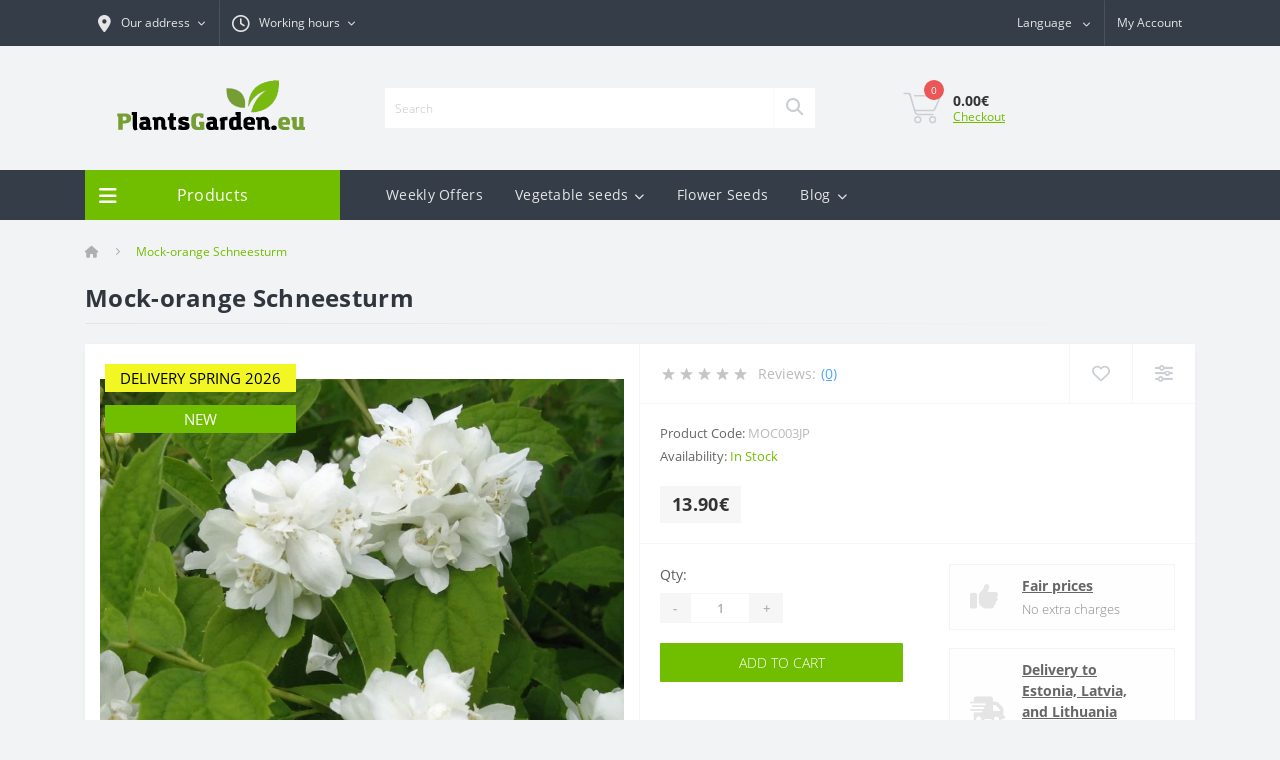

--- FILE ---
content_type: text/html; charset=utf-8
request_url: https://plantsgarden.eu/mock-orange-schneesturm-en
body_size: 15034
content:
<!DOCTYPE html>
<!--[if IE]><![endif]-->
<!--[if IE 8 ]><html dir="ltr" lang="en" class="ie8"><![endif]-->
<!--[if IE 9 ]><html dir="ltr" lang="en" class="ie9"><![endif]-->
<!--[if (gt IE 9)|!(IE)]><!-->
<html dir="ltr" lang="en">
<!--<![endif]-->
<head>
<meta charset="UTF-8" />
<meta name="viewport" content="width=device-width, initial-scale=1.0">
<title>Mock-orange Schneesturm</title>
<meta property="og:title" content="Mock-orange Schneesturm" />
<meta property="og:description" content="Mock-orange Schneesturm" />
<meta property="og:site_name" content="PlantsGarden.eu" />
<meta property="og:url" content="https://plantsgarden.eu/mock-orange-schneesturm-en" />
<meta property="og:image" content="https://plantsgarden.eu/image/catalog/mock_orange/schneesturm/1.jpg" />
<meta property="og:image:type" content="image/jpeg" />
<meta property="og:image:width" content="1000" />
<meta property="og:image:height" content="1000" />
<meta property="og:image:alt" content="Mock-orange Schneesturm" />
<meta property="og:type" content="product" />


<base href="https://plantsgarden.eu/" />
<meta name="description" content="Mock-orange Schneesturm" />
<meta name="keywords" content="Mock-orange Schneesturm" />
<link rel="preload" as="image" href="https://plantsgarden.eu/image/cache/webp/catalog/mock_orange/schneesturm/1-1000x1000.webp">
<link rel="preload" as="image" href="https://plantsgarden.eu/image/catalog/logos/logo.svg">
<link href="catalog/view/theme/oct_ultrastore/stylesheet/bootstrap.min.css" rel="stylesheet" media="screen" />
<link href="catalog/view/theme/oct_ultrastore/stylesheet/main.css" rel="stylesheet" media="screen" />
<link href="catalog/view/theme/oct_ultrastore/stylesheet/responsive.css" rel="stylesheet" media="screen" />
<link href="catalog/view/theme/oct_ultrastore/stylesheet/dynamic_stylesheet_0.css" rel="stylesheet" media="screen" />
<link href="catalog/view/theme/oct_ultrastore/stylesheet/oct_stickers.css" rel="stylesheet" media="screen" />
<link href="catalog/view/theme/oct_ultrastore/js/slick/slick.min.css" rel="stylesheet" media="screen" />
<link href="catalog/view/theme/oct_ultrastore/js/fancybox/jquery.fancybox.min.css" rel="stylesheet" media="screen" />
<script src="catalog/view/theme/oct_ultrastore/js/jquery-3.6.0.min.js"></script>
<script src="catalog/view/theme/oct_ultrastore/js/popper.min.js"></script>
<script src="catalog/view/theme/oct_ultrastore/js/bootstrap.min.js"></script>
<script src="catalog/view/theme/oct_ultrastore/js/main.js"></script>
<script src="catalog/view/theme/oct_ultrastore/js/bootstrap-notify/bootstrap-notify.js"></script>
<script src="catalog/view/theme/oct_ultrastore/js/common.js"></script>
<script src="catalog/view/theme/oct_ultrastore/js/slick/slick.min.js"></script>
<script src="catalog/view/theme/oct_ultrastore/js/fancybox/jquery.fancybox.min.js"></script>
<script src="catalog/view/theme/oct_ultrastore/js/zoom/jquery.zoom.js"></script>
<link href="https://plantsgarden.eu/mock-orange-schneesturm-en" rel="canonical" />
<link href="https://plantsgarden.eu/image/catalog/logo_browser_tab.png" rel="icon" />

<script>
    let octFonts = localStorage.getItem('octFonts');
	if (octFonts !== null) {
        var octHead  = document.getElementsByTagName('head')[0];
        var octLink  = document.createElement('link');
        octLink.rel  = 'stylesheet';
        octLink.type = 'text/css';
        octLink.href = location.protocol + '//' + location.host + '/catalog/view/theme/oct_ultrastore/stylesheet/oct-fonts.css';
        octLink.media = 'all';
        octHead.appendChild(octLink);
    }
</script>

        <!-- Itella -->
        <script>
            var itella_translation = {"modal_header":"Pickup points","selector_header":"Pickup point","workhours_header":"Workhours","contacts_header":"Contacts","search_placeholder":"Enter postcode","select_pickup_point":"Select a pickup point","no_pickup_points":"No points to select","select_btn":"select","back_to_list_btn":"reset search","nothing_found":"Nothing found","select_pickup_point_btn":"Select pickup point","no_information":"No information","error_leaflet":"Leaflet is required for Itella-Mapping","error_missing_mount_el":"No mount supplied to itellaShipping"};
        </script>
        <!-- Itella END -->
        
</head>
<body class="top">
                				                <noscript><iframe src="https://www.googletagmanager.com/ns.html?id=GTM-N9TL69Q4" height="0" width="0" style="display:none;visibility:hidden"></iframe></noscript>
				                <div id="us_menu_mobile_box" class="d-lg-none">
	<div id="us_menu_mobile_title" class="modal-header">
		<span class="modal-title">Menu</span>
		<button id="us_menu_mobile_close" type="button" class="us-close" aria-label="Close">
			<span aria-hidden="true" class="us-modal-close-icon us-modal-close-left"></span>
			<span aria-hidden="true" class="us-modal-close-icon us-modal-close-right"></span>
		</button>
	</div>
	<div id="us_menu_mobile_content"></div>
</div>
<nav id="top">
  <div class="container d-flex h-100">
		<div id="us_menu_mobile_button" class="us-menu-mobile d-lg-none h-100">
			<img src="catalog/view/theme/oct_ultrastore/img/sprite.svg#include--burger" class="us-navbar-toggler" alt="" width="34" height="34" />
		</div>
	<div id="dropdown_menu_info" class="us-top-mobile-item us-top-mobile-item-info d-lg-none dropdown h-100" onclick="initOctMap();">
			<img src="catalog/view/theme/oct_ultrastore/img/sprite.svg#include--mobile-info" class="us-navbar-info" alt="" width="34" height="34" />
		<div id="us_info_mobile" class="nav-dropdown-menu">
				<div class="modal-header">
			        <div class="modal-title">Information</div>
			        <button id="us_info_mobile_close" type="button" class="us-close" aria-label="Close">
						<span aria-hidden="true" class="us-modal-close-icon us-modal-close-left"></span>
						<span aria-hidden="true" class="us-modal-close-icon us-modal-close-right"></span>
			        </button>
			    </div>
				<div class="nav-dropdown-menu-content">
										<ul class="list-unstyled mobile-information-box">
						<li class="mobile-info-title"><strong>Information</strong></li>
												<li class="oct-menu-information-li"><a href="https://plantsgarden.eu/privacy" class="oct-menu-a">Privacy Policy</a></li>
												<li class="oct-menu-information-li"><a href="https://plantsgarden.eu/terms" class="oct-menu-a">Terms &amp; Conditions</a></li>
											</ul>
															<ul class="list-unstyled mobile-shedule-box">
						<li class="mobile-info-title"><strong>Working hours:</strong></li>
											    <li class="oct-menu-information-li us-dropdown-item">M - F: 09:00 - 17:00</li>
					    					</ul>
																				<ul class="list-unstyled mobile-information-box">
						<li class="mobile-info-title"><strong>Email:</strong></li>
						<li><a href="mailto:info@plantsgarden.eu">info@plantsgarden.eu</a></li>
					</ul>
															<ul class="list-unstyled mobile-information-box mobile-messengers-box">
						<li class="mobile-info-title"><strong>Messengers:</strong></li>
												<li><a rel="noopener noreferrer" href="https://t.me/+372 56 876 307" target="_blank" class="us-fixed-contact-item d-flex align-items-center"><span class="us-fixed-contact-item-icon us-fixed-contact-telegram d-flex align-items-center justify-content-center"><i class="fab fa-telegram"></i></span><span>Telegram</span></a></li>
																		<li><a rel="noopener noreferrer" href="viber://add?number=+372 56 876 307" target="_blank" class="us-fixed-contact-item d-flex align-items-center us-fixed-contact-viber-mobile"><span class="us-fixed-contact-item-icon us-fixed-contact-viber d-flex align-items-center justify-content-center"><i class="fab fa-viber"></i></span><span>Viber</span></a></li>
																		<li><a rel="noopener noreferrer" href="skype:?chat" class="us-fixed-contact-item d-flex align-items-center"><span class="us-fixed-contact-item-icon us-fixed-contact-skype d-flex align-items-center justify-content-center"><i class="fab fa-skype"></i></span><span>Skype</span></a></li>
																		<li><a rel="noopener noreferrer" href="https://api.whatsapp.com/send?phone=+372 56 876 307" target="_blank" class="us-fixed-contact-item d-flex align-items-center"><span class="us-fixed-contact-item-icon us-fixed-contact-whatsapp d-flex align-items-center justify-content-center"><i class="fab fa-whatsapp"></i></span><span>WhatsApp</span></a></li>
																		<li><a rel="noopener noreferrer" href="https://m.me/" target="_blank" class="us-fixed-contact-item d-flex align-items-center"><span class="us-fixed-contact-item-icon us-fixed-contact-messenger d-flex align-items-center justify-content-center"><i class="fab fa-facebook-messenger"></i></span><span>Messenger</span></a></li>
											</ul>
															<div class="mobile-info-title"><strong>Our address:</strong></div>
					<div class="us-header-location active">
						<div class="d-flex align-items-center">
							<div class="us-header-location-address">GardenBee OÜ<br>
Reg. code: 14883500<br>
VAT: EE102785676<br>
Rikandi, Kalina küla<br>
Alutaguse vald, Ida-Virumaa<br>
Plant health register number: 5223</div>
													</div>
											</div>
														</div>
			</div>
		</div>
		<div id="top-left" class="mr-auto d-flex align-items-center">
						<div class="us-dropdown-box h-100">
				<button type="button" class="btn top-address btn-link d-flex align-items-center h-100 us-dropdown-toggle" id="dropdownMenuAddress"><i class="fas fa-map-marker-alt"></i> <span>Our address</span> <i class="fas fa-chevron-down"></i></button>
				<div class="us-dropdown address-dropdown-menu" aria-labelledby="dropdownMenuAddress">
					<div class="us-dropdown-inner">
						<div class="us-header-location-inner">
							<div class="us-header-location active">
								<div class="d-flex align-items-center">
									<div class="us-header-location-address">GardenBee OÜ<br>
Reg. code: 14883500<br>
VAT: EE102785676<br>
Rikandi, Kalina küla<br>
Alutaguse vald, Ida-Virumaa<br>
Plant health register number: 5223</div>
																	</div>
															</div>
													</div>
						<div class="d-flex justify-content-center us-header-location-contacts-btn">
							<a href="https://plantsgarden.eu/index.php?route=information/contact" class="us-module-btn">Go to contacts</a>
						</div>
					</div>
				</div>
			</div>
									<div class="dropdown h-100">
			  	<span class="btn btn-shedule btn-link dropdown-toggle d-flex align-items-center h-100" role="button" id="dropdownMenu1" data-toggle="dropdown" aria-haspopup="true" aria-expanded="false"><i class="far fa-clock"></i> <span>Working hours</span> <i class="fas fa-chevron-down"></i></span>
				<ul class="dropdown-menu nav-dropdown-menu shedule-dropdown-menu" aria-labelledby="dropdownMenu1">
									    <li class="dropdown-item us-dropdown-item">M - F: 09:00 - 17:00</li>
				    				</ul>
			</div>
								</div>
		<div id="top-links" class="nav ml-auto d-flex">
			<span style="display:none" data-debug="LANG_TWIG_FROM_OCT_ULTRASTORE3"></span>
<div id="language" class="language">
	<div class="mobile-info-title d-lg-none"><strong>Language</strong></div>

	<div class="btn-group h-100">
		<button class="btn btn-lang btn-link dropdown-toggle" data-toggle="dropdown" aria-haspopup="true" aria-expanded="false" type="button">
																																						<span class="d-none d-md-inline">Language</span>
					<i class="fas fa-chevron-down"></i>
									</button>

		<div class="dropdown-menu nav-dropdown-menu dropdown-menu-right">
							<a href="https://plantsgarden.eu/ebajasmiin-schneesturm-ee-et"
				   class="btn btn-block language-select"
				   style="color:#000 !important; display:flex; align-items:center; gap:8px; text-decoration:none; cursor:pointer;">
										<span>Eesti keel</span>
				</a>
							<a href="https://plantsgarden.eu/mock-orange-schneesturm-lv"
				   class="btn btn-block language-select"
				   style="color:#000 !important; display:flex; align-items:center; gap:8px; text-decoration:none; cursor:pointer;">
										<span>Latviešu</span>
				</a>
							<a href="https://plantsgarden.eu/chubushnyk-hybrydnyi-schneesturm-ru"
				   class="btn btn-block language-select"
				   style="color:#000 !important; display:flex; align-items:center; gap:8px; text-decoration:none; cursor:pointer;">
										<span>Русский</span>
				</a>
							<a href="https://plantsgarden.eu/mock-orange-schneesturm-en"
				   class="btn btn-block language-select active-item"
				   style="color:#000 !important; display:flex; align-items:center; gap:8px; text-decoration:none; cursor:pointer;">
										<span>English</span>
				</a>
					</div>
	</div>
</div>

			 
			<div class="dropdown" id="us-account-dropdown">
								<span onclick="octPopupLogin();" title="My Account" class="btn btn-user btn-link btn-block h-100" role="button" aria-haspopup="true"><img src="catalog/view/theme/oct_ultrastore/img/sprite.svg#include--user-mobile" class="us-navbar-account" alt="" width="32" height="32" /><i class="far fa-user"></i> <span class="hidden-xs">My Account</span></span>
					        </div>
		</div>
		<a href="https://plantsgarden.eu/index.php?route=account/wishlist" class="us-mobile-top-btn us-mobile-top-btn-wishlist d-lg-none h-100">
    <span class="us-mobile-top-btn-item">
		<img src="catalog/view/theme/oct_ultrastore/img/sprite.svg#include--wishlist-mobile" alt="" width="29" height="29" />
		<span class="mobile-header-index oct-wishlist-quantity">0</span>
	</span>
</a>
<a href="https://plantsgarden.eu/index.php?route=product/compare" class="us-mobile-top-btn us-mobile-top-btn-compare d-lg-none h-100">
    <span class="us-mobile-top-btn-item">
		<img src="catalog/view/theme/oct_ultrastore/img/sprite.svg#include--compare-mobile" alt="" width="34" height="34" />
		<span class="mobile-header-index oct-compare-quantity">0</span>
	</span>
</a>
<div onclick="octPopupCart()" id="us_cart_mobile" class="us-mobile-top-btn us-mobile-top-btn-cart d-lg-none h-100">
    <span class="us-mobile-top-btn-item">
        <img src="catalog/view/theme/oct_ultrastore/img/sprite.svg#include--cart-mobile" alt="" width="34" height="34" />
        <span id="mobile_cart_index" class="mobile-header-index">0</span>
    </span>
</div>

	</div>
</nav>
<header>
  <div class="container">
    <div class="row align-items-center">
    	<div id="logo" class="col-6 col-lg-3 col-md-3 us-logo-box text-center">
												<a href="https://plantsgarden.eu/">
						<img src="https://plantsgarden.eu/image/catalog/logos/logo.svg" title="PlantsGarden.eu" alt="PlantsGarden.eu" class="us-logo-img" width="240" height="60" />
					</a>
									</div>
		<div class="col-12 col-lg-5 col-md-6 us-search-box"><form id="search" class="input-group header-input-group">
	<input type="text" id="input_search" name="search" value="" placeholder="Search" class="input-lg h-100 header-input" />
	<button type="button"  id="oct-search-button" class="btn btn-search header-btn-search h-100" aria-label="Search"><i class="fa fa-search"></i></button>
	<div id="us_livesearch_close" onclick="clearLiveSearch();" class="d-lg-none"><i class="fas fa-times"></i></div>
	<div id="us_livesearch"></div>
</form>

<script>
function clearLiveSearch() {
	$('#us_livesearch_close').removeClass('visible');
	$('#us_livesearch').removeClass('expanded');
	$('#us_livesearch').html('');
	$('#input_search').val('');
}

$(document).ready(function() {
	let timer, delay = 500;

	$('#input_search').keyup(function(event) {

	    switch(event.keyCode) {
			case 37:
			case 39:
			case 38:
			case 40:
				return;
			case 27:
				clearLiveSearch();
				$('#us_overlay').removeClass('active');
				return;
		}

	    clearTimeout(timer);

	    timer = setTimeout(function() {
	        let value = $('header #search input[name=\'search\']').val();

			if (value.length >= 2) {
				let key = encodeURIComponent(value);
				octsearch.search(key, 'desktop');
			} else if (value.length === 0) {
				clearLiveSearch();
			}

	    }, delay );
	});
});

let octsearch = {
	'search': function(key, type) {
		$.ajax({
			url: 'index.php?route=octemplates/module/oct_live_search',
			type: 'post',
			data: 'key=' + key,
			dataType: 'html',
			cache: false,
			success: function(data) {
				$('#us_livesearch').html(data).addClass('expanded');

				if(data = data.match(/livesearch/g)) {
					$('#us_livesearch_close').addClass('visible');
					$('#us_overlay').addClass('active');
				} else {
					$('#us_livesearch_close').removeClass('visible');
					$('#us_overlay').removeClass('active');
				}
			}
		});
	}
}
</script>
</div>
				<div id="cart" class="col-lg-2 us-cart-box d-flex align-items-center justify-content-end">
		<button type="button" class="us-cart-img" onclick="octPopupCart()">
			<img src="catalog/view/theme/oct_ultrastore/img/sprite.svg#include--cart-icon" alt="cart-icon" width="42" height="36">
		<span class="header-cart-index">0</span>
	</button>
	<div class="us-cart-content">
		<p class="us-cart-text">
			0.00€
		</p>
		<a href="https://plantsgarden.eu/index.php?route=checkout/checkout" class="us-cart-link">
			Checkout
		</a>
	</div>
</div>

    </div>
  </div>
</header>
<div class="menu-row sticky-top">
	<div class="container">
		<div class="row">
					<div id="oct-menu-box" class="col-lg-3">
	<div  id="oct-ultra-menu-header" class="oct-ultra-menu d-flex align-items-center justify-content-center">
		<span><i class="fas fa-bars"></i> Products</span>
	</div>
	<nav id="oct-menu-dropdown-menu">
		<ul id="oct-menu-ul" class="oct-menu-ul oct-menu-parent-ul list-unstyled">
										<li class="oct-menu-li"><a href="https://plantsgarden.eu/weekly-deals-en" class="oct-menu-a"><span class="oct-menu-item-name">Weekly Offers</span></a></li>
								<li class="oct-menu-li">
				<div class="d-flex align-items-center justify-content-between">
					<a href="https://plantsgarden.eu/vegetable-seeds-en" class="oct-menu-a"><span class="oct-menu-item-name">Vegetable seeds</span></a><span class="oct-menu-toggle"><i class="fas fa-chevron-right"></i></span>				</div>
				<div class="oct-menu-child-ul">
					<div class="oct-menu-back"><i class="fas fa-long-arrow-alt-left"></i> Vegetable seeds</div>
					<ul class="oct-menu-ul list-unstyled">
												<li class="oct-menu-li">
							<div class="d-flex align-items-center justify-content-between">
								<a href="https://plantsgarden.eu/vegetable-seeds-en/cucumbers-en"><span class="oct-menu-item-name">Cucumbers</span></a>							</div>
													</li>
												<li class="oct-menu-li">
							<div class="d-flex align-items-center justify-content-between">
								<a href="https://plantsgarden.eu/vegetable-seeds-en/tomatoes-en"><span class="oct-menu-item-name">Tomatoes</span></a>							</div>
													</li>
												<li class="oct-menu-li">
							<div class="d-flex align-items-center justify-content-between">
								<a href="https://plantsgarden.eu/vegetable-seeds-en/peppers-en"><span class="oct-menu-item-name">Peppers</span></a>							</div>
													</li>
												<li class="oct-menu-li">
							<div class="d-flex align-items-center justify-content-between">
								<a href="https://plantsgarden.eu/vegetable-seeds-en/squash-zucchini-patisony-en"><span class="oct-menu-item-name">Squash, zucchini, patisony</span></a>							</div>
													</li>
												<li class="oct-menu-li">
							<div class="d-flex align-items-center justify-content-between">
								<a href="https://plantsgarden.eu/vegetable-seeds-en/watermelons-melons-en"><span class="oct-menu-item-name">Watermelons &amp; Melons</span></a>							</div>
													</li>
												<li class="oct-menu-li">
							<div class="d-flex align-items-center justify-content-between">
								<a href="https://plantsgarden.eu/vegetable-seeds-en/egg-plant-en"><span class="oct-menu-item-name">Egg plant</span></a>							</div>
													</li>
												<li class="oct-menu-li">
							<div class="d-flex align-items-center justify-content-between">
								<a href="https://plantsgarden.eu/vegetable-seeds-en/beetroots-chard-en"><span class="oct-menu-item-name">Beetroots &amp; Chard</span></a>							</div>
													</li>
												<li class="oct-menu-li">
							<div class="d-flex align-items-center justify-content-between">
								<a href="https://plantsgarden.eu/vegetable-seeds-en/broccoli-en"><span class="oct-menu-item-name">Broccoli</span></a>							</div>
													</li>
												<li class="oct-menu-li">
							<div class="d-flex align-items-center justify-content-between">
								<a href="https://plantsgarden.eu/vegetable-seeds-en/white-red-cabbage-en"><span class="oct-menu-item-name">White &amp; Red Cabbage</span></a>							</div>
													</li>
												<li class="oct-menu-li">
							<div class="d-flex align-items-center justify-content-between">
								<a href="https://plantsgarden.eu/vegetable-seeds-en/brussels-sprouts-en"><span class="oct-menu-item-name">Brussels sprouts</span></a>							</div>
													</li>
												<li class="oct-menu-li">
							<div class="d-flex align-items-center justify-content-between">
								<a href="https://plantsgarden.eu/vegetable-seeds-en/kale-en"><span class="oct-menu-item-name">Kale</span></a>							</div>
													</li>
												<li class="oct-menu-li">
							<div class="d-flex align-items-center justify-content-between">
								<a href="https://plantsgarden.eu/vegetable-seeds-en/chinese-cabbage-en"><span class="oct-menu-item-name">Chinese cabbage</span></a>							</div>
													</li>
												<li class="oct-menu-li">
							<div class="d-flex align-items-center justify-content-between">
								<a href="https://plantsgarden.eu/vegetable-seeds-en/kohlrabi-en"><span class="oct-menu-item-name">Kohlrabi</span></a>							</div>
													</li>
												<li class="oct-menu-li">
							<div class="d-flex align-items-center justify-content-between">
								<a href="https://plantsgarden.eu/vegetable-seeds-en/savoy-cabbage-en"><span class="oct-menu-item-name">Savoy cabbage</span></a>							</div>
													</li>
												<li class="oct-menu-li">
							<div class="d-flex align-items-center justify-content-between">
								<a href="https://plantsgarden.eu/vegetable-seeds-en/cauliflower-en"><span class="oct-menu-item-name">Cauliflower</span></a>							</div>
													</li>
												<li class="oct-menu-li">
							<div class="d-flex align-items-center justify-content-between">
								<a href="https://plantsgarden.eu/vegetable-seeds-en/dills-en"><span class="oct-menu-item-name">Dills</span></a>							</div>
													</li>
												<li class="oct-menu-li">
							<div class="d-flex align-items-center justify-content-between">
								<a href="https://plantsgarden.eu/vegetable-seeds-en/sweet-corns-en"><span class="oct-menu-item-name">Sweet corns</span></a>							</div>
													</li>
												<li class="oct-menu-li">
							<div class="d-flex align-items-center justify-content-between">
								<a href="https://plantsgarden.eu/vegetable-seeds-en/pumpkins-en"><span class="oct-menu-item-name">Pumpkins</span></a>							</div>
													</li>
												<li class="oct-menu-li">
							<div class="d-flex align-items-center justify-content-between">
								<a href="https://plantsgarden.eu/vegetable-seeds-en/carrots-en"><span class="oct-menu-item-name">Carrots</span></a>							</div>
													</li>
												<li class="oct-menu-li">
							<div class="d-flex align-items-center justify-content-between">
								<a href="https://plantsgarden.eu/vegetable-seeds-en/leeks-onions-en"><span class="oct-menu-item-name">Leeks &amp; Onions</span></a>							</div>
													</li>
												<li class="oct-menu-li">
							<div class="d-flex align-items-center justify-content-between">
								<a href="https://plantsgarden.eu/vegetable-seeds-en/beans-en"><span class="oct-menu-item-name">Beans</span></a>							</div>
													</li>
												<li class="oct-menu-li">
							<div class="d-flex align-items-center justify-content-between">
								<a href="https://plantsgarden.eu/vegetable-seeds-en/radishes-en"><span class="oct-menu-item-name">Radishes</span></a>							</div>
													</li>
												<li class="oct-menu-li">
							<div class="d-flex align-items-center justify-content-between">
								<a href="https://plantsgarden.eu/vegetable-seeds-en/lettuce-chicory-corn-salad-en"><span class="oct-menu-item-name">Lettuce, chicory &amp; Corn salad</span></a>							</div>
													</li>
												<li class="oct-menu-li">
							<div class="d-flex align-items-center justify-content-between">
								<a href="https://plantsgarden.eu/vegetable-seeds-en/asparagus-en"><span class="oct-menu-item-name">Asparagus</span></a>							</div>
													</li>
												<li class="oct-menu-li">
							<div class="d-flex align-items-center justify-content-between">
								<a href="https://plantsgarden.eu/vegetable-seeds-en/spinach-en"><span class="oct-menu-item-name">Spinach</span></a>							</div>
													</li>
												<li class="oct-menu-li">
							<div class="d-flex align-items-center justify-content-between">
								<a href="https://plantsgarden.eu/vegetable-seeds-en/wild-strawberries-en"><span class="oct-menu-item-name">Wild strawberries</span></a>							</div>
													</li>
												<li class="oct-menu-li">
							<div class="d-flex align-items-center justify-content-between">
								<a href="https://plantsgarden.eu/vegetable-seeds-en/peas-en"><span class="oct-menu-item-name">Peas</span></a>							</div>
													</li>
												<li class="oct-menu-li">
							<div class="d-flex align-items-center justify-content-between">
								<a href="https://plantsgarden.eu/vegetable-seeds-en/culinary-and-medicinal-herbs-en"><span class="oct-menu-item-name">Culinary and medicinal herbs</span></a>							</div>
													</li>
												<li class="oct-menu-li">
							<div class="d-flex align-items-center justify-content-between">
								<a href="https://plantsgarden.eu/vegetable-seeds-en/fennels-en"><span class="oct-menu-item-name">Fennels</span></a>							</div>
													</li>
												<li class="oct-menu-li">
							<div class="d-flex align-items-center justify-content-between">
								<a href="https://plantsgarden.eu/vegetable-seeds-en/celery-en"><span class="oct-menu-item-name">Celery</span></a>							</div>
													</li>
												<li class="oct-menu-li">
							<div class="d-flex align-items-center justify-content-between">
								<a href="https://plantsgarden.eu/vegetable-seeds-en/parsley-en"><span class="oct-menu-item-name">Parsley</span></a>							</div>
													</li>
																	</ul>
				</div>
			</li>
								<li class="oct-menu-li"><a href="https://plantsgarden.eu/flower-seeds-en" class="oct-menu-a"><span class="oct-menu-item-name">Flower Seeds</span></a></li>
								<li class="oct-menu-li">
				<div class="d-flex align-items-center justify-content-between">
					<a href="https://plantsgarden.eu/trees-shrubs-en" class="oct-menu-a"><span class="oct-menu-item-name">Trees, Shrubs</span></a><span class="oct-menu-toggle"><i class="fas fa-chevron-right"></i></span>				</div>
				<div class="oct-menu-child-ul">
					<div class="oct-menu-back"><i class="fas fa-long-arrow-alt-left"></i> Trees, Shrubs</div>
					<ul class="oct-menu-ul list-unstyled">
												<li class="oct-menu-li">
							<div class="d-flex align-items-center justify-content-between">
								<a href="https://plantsgarden.eu/trees-shrubs-en/trees-and-shrubs-en"><span class="oct-menu-item-name">Deciduous trees and Shrubs</span></a><span class="oct-menu-toggle"><i class="fas fa-chevron-right"></i></span>							</div>
														<div class="oct-menu-child-ul">
								<div class="oct-menu-back"><i class="fas fa-long-arrow-alt-left"></i> Deciduous trees and Shrubs</div>
								<ul class="oct-menu-ul list-unstyled">
																		<li class="oct-menu-li">
																		<div class="d-flex align-items-center justify-content-between">
																		<a href="https://plantsgarden.eu/trees-shrubs-en/trees-and-shrubs-en/shrubs-en"><span class="oct-menu-item-name">Shrubs</span></a>
																		<span class="oct-menu-toggle"><i class="fas fa-chevron-right"></i></span>
									</div>
									<div class="oct-menu-child-ul">
										<div class="oct-menu-back"><i class="fas fa-long-arrow-alt-left"></i> Deciduous trees and Shrubs</div>
										<ul class="oct-menu-ul list-unstyled">
																						<li class="oct-menu-li">
												<a href="https://plantsgarden.eu/trees-shrubs-en/trees-and-shrubs-en/shrubs-en/butterfly-bush-en"><span class="oct-menu-item-name">Butterfly bush</span></a>
											</li>
																						<li class="oct-menu-li">
												<a href="https://plantsgarden.eu/trees-shrubs-en/trees-and-shrubs-en/shrubs-en/japanese-barberry-en"><span class="oct-menu-item-name">Japanese barberry</span></a>
											</li>
																						<li class="oct-menu-li">
												<a href="https://plantsgarden.eu/trees-shrubs-en/trees-and-shrubs-en/shrubs-en/lilac-en"><span class="oct-menu-item-name">Lilac</span></a>
											</li>
																						<li class="oct-menu-li">
												<a href="https://plantsgarden.eu/trees-shrubs-en/trees-and-shrubs-en/shrubs-en/elder-en"><span class="oct-menu-item-name">Elder</span></a>
											</li>
																						<li class="oct-menu-li">
												<a href="https://plantsgarden.eu/trees-shrubs-en/trees-and-shrubs-en/shrubs-en/viburnum-en"><span class="oct-menu-item-name">Viburnum</span></a>
											</li>
																						<li class="oct-menu-li">
												<a href="https://plantsgarden.eu/trees-shrubs-en/trees-and-shrubs-en/shrubs-en/common-ninebark-en"><span class="oct-menu-item-name">Common ninebark</span></a>
											</li>
																						<li class="oct-menu-li">
												<a href="https://plantsgarden.eu/trees-shrubs-en/trees-and-shrubs-en/shrubs-en/cotinus-coggygria-en"><span class="oct-menu-item-name">Cotinus coggygria</span></a>
											</li>
																						<li class="oct-menu-li">
												<a href="https://plantsgarden.eu/trees-shrubs-en/trees-and-shrubs-en/shrubs-en/rododendron-en"><span class="oct-menu-item-name">Rhododendron</span></a>
											</li>
																						<li class="oct-menu-li">
												<a href="https://plantsgarden.eu/trees-shrubs-en/trees-and-shrubs-en/shrubs-en/weigela-en"><span class="oct-menu-item-name">Weigela</span></a>
											</li>
																						<li class="oct-menu-li">
												<a href="https://plantsgarden.eu/trees-shrubs-en/trees-and-shrubs-en/shrubs-en/dogwood-en"><span class="oct-menu-item-name">Dogwood</span></a>
											</li>
																						<li class="oct-menu-li">
												<a href="https://plantsgarden.eu/trees-shrubs-en/trees-and-shrubs-en/shrubs-en/kalmia-en"><span class="oct-menu-item-name">Kalmia</span></a>
											</li>
																						<li class="oct-menu-li">
												<a href="https://plantsgarden.eu/trees-shrubs-en/trees-and-shrubs-en/shrubs-en/mock-orange-en"><span class="oct-menu-item-name">Mock-orange</span></a>
											</li>
																						<li class="oct-menu-li">
												<a href="https://plantsgarden.eu/trees-shrubs-en/trees-and-shrubs-en/shrubs-en/sea-wormwood-en"><span class="oct-menu-item-name">Sea wormwood</span></a>
											</li>
																						<li class="oct-menu-li">
												<a href="https://plantsgarden.eu/trees-shrubs-en/trees-and-shrubs-en/shrubs-en/spirea-en"><span class="oct-menu-item-name">Spirea</span></a>
											</li>
																																</ul>
									</div>
																		</li>
																		<li class="oct-menu-li">
																		<div class="d-flex align-items-center justify-content-between">
																		<a href="https://plantsgarden.eu/trees-shrubs-en/trees-and-shrubs-en/deciduous-trees-en"><span class="oct-menu-item-name">Deciduous trees</span></a>
																		<span class="oct-menu-toggle"><i class="fas fa-chevron-right"></i></span>
									</div>
									<div class="oct-menu-child-ul">
										<div class="oct-menu-back"><i class="fas fa-long-arrow-alt-left"></i> Deciduous trees and Shrubs</div>
										<ul class="oct-menu-ul list-unstyled">
																						<li class="oct-menu-li">
												<a href="https://plantsgarden.eu/trees-shrubs-en/trees-and-shrubs-en/deciduous-trees-en/birch-en"><span class="oct-menu-item-name">Birch</span></a>
											</li>
																						<li class="oct-menu-li">
												<a href="https://plantsgarden.eu/trees-shrubs-en/trees-and-shrubs-en/deciduous-trees-en/japanese-maple-en"><span class="oct-menu-item-name">Japanese maple</span></a>
											</li>
																						<li class="oct-menu-li">
												<a href="https://plantsgarden.eu/trees-shrubs-en/trees-and-shrubs-en/deciduous-trees-en/magnolia-en"><span class="oct-menu-item-name">Magnolia</span></a>
											</li>
																						<li class="oct-menu-li">
												<a href="https://plantsgarden.eu/trees-shrubs-en/trees-and-shrubs-en/deciduous-trees-en/pussy-willow-en"><span class="oct-menu-item-name">Pussy Willow</span></a>
											</li>
																																</ul>
									</div>
																		</li>
																										</ul>
							</div>
													</li>
												<li class="oct-menu-li">
							<div class="d-flex align-items-center justify-content-between">
								<a href="https://plantsgarden.eu/trees-shrubs-en/christmas-tree-shrubs-en"><span class="oct-menu-item-name">Christmas tree shrubs</span></a>							</div>
													</li>
																	</ul>
				</div>
			</li>
								<li class="oct-menu-li">
				<div class="d-flex align-items-center justify-content-between">
					<a href="https://plantsgarden.eu/bulb-flowers-en" class="oct-menu-a"><span class="oct-menu-item-name">Bulb flowers</span></a><span class="oct-menu-toggle"><i class="fas fa-chevron-right"></i></span>				</div>
				<div class="oct-menu-child-ul">
					<div class="oct-menu-back"><i class="fas fa-long-arrow-alt-left"></i> Bulb flowers</div>
					<ul class="oct-menu-ul list-unstyled">
												<li class="oct-menu-li">
							<div class="d-flex align-items-center justify-content-between">
								<a href="https://plantsgarden.eu/bulb-flowers-en/lilies"><span class="oct-menu-item-name">Lilies</span></a>							</div>
													</li>
												<li class="oct-menu-li">
							<div class="d-flex align-items-center justify-content-between">
								<a href="https://plantsgarden.eu/bulb-flowers-en/gladiolus-en"><span class="oct-menu-item-name">Gladiolus</span></a>							</div>
													</li>
												<li class="oct-menu-li">
							<div class="d-flex align-items-center justify-content-between">
								<a href="https://plantsgarden.eu/bulb-flowers-en/begonia-en"><span class="oct-menu-item-name">Begonia</span></a>							</div>
													</li>
												<li class="oct-menu-li">
							<div class="d-flex align-items-center justify-content-between">
								<a href="https://plantsgarden.eu/bulb-flowers-en/dahlia-en"><span class="oct-menu-item-name">Dahlia</span></a>							</div>
													</li>
																	</ul>
				</div>
			</li>
								<li class="oct-menu-li"><a href="https://plantsgarden.eu/peonies" class="oct-menu-a"><span class="oct-menu-item-name">Peonies</span></a></li>
								<li class="oct-menu-li">
				<div class="d-flex align-items-center justify-content-between">
					<a href="https://plantsgarden.eu/climbing-plants-en-1" class="oct-menu-a"><span class="oct-menu-item-name">Climbing plants</span></a><span class="oct-menu-toggle"><i class="fas fa-chevron-right"></i></span>				</div>
				<div class="oct-menu-child-ul">
					<div class="oct-menu-back"><i class="fas fa-long-arrow-alt-left"></i> Climbing plants</div>
					<ul class="oct-menu-ul list-unstyled">
												<li class="oct-menu-li">
							<div class="d-flex align-items-center justify-content-between">
								<a href="https://plantsgarden.eu/climbing-plants-en-1/clematis-en"><span class="oct-menu-item-name">Clematis</span></a>							</div>
													</li>
												<li class="oct-menu-li">
							<div class="d-flex align-items-center justify-content-between">
								<a href="https://plantsgarden.eu/climbing-plants-en-1/wisteria-en"><span class="oct-menu-item-name">Wisteria</span></a>							</div>
													</li>
																	</ul>
				</div>
			</li>
								<li class="oct-menu-li"><a href="https://plantsgarden.eu/hemerocallis-daylily" class="oct-menu-a"><span class="oct-menu-item-name">Hemerocallis / daylily</span></a></li>
								<li class="oct-menu-li">
				<div class="d-flex align-items-center justify-content-between">
					<a href="https://plantsgarden.eu/roses-en" class="oct-menu-a"><span class="oct-menu-item-name">Roses</span></a><span class="oct-menu-toggle"><i class="fas fa-chevron-right"></i></span>				</div>
				<div class="oct-menu-child-ul">
					<div class="oct-menu-back"><i class="fas fa-long-arrow-alt-left"></i> Roses</div>
					<ul class="oct-menu-ul list-unstyled">
												<li class="oct-menu-li">
							<div class="d-flex align-items-center justify-content-between">
								<a href="https://plantsgarden.eu/roses-en/mini-roses-en"><span class="oct-menu-item-name">Mini roses</span></a>							</div>
													</li>
												<li class="oct-menu-li">
							<div class="d-flex align-items-center justify-content-between">
								<a href="https://plantsgarden.eu/roses-en/climbing-rose-en"><span class="oct-menu-item-name">Climbing rose</span></a>							</div>
													</li>
												<li class="oct-menu-li">
							<div class="d-flex align-items-center justify-content-between">
								<a href="https://plantsgarden.eu/roses-en/groundcover-rose-en"><span class="oct-menu-item-name">Groundcover rose</span></a>							</div>
													</li>
												<li class="oct-menu-li">
							<div class="d-flex align-items-center justify-content-between">
								<a href="https://plantsgarden.eu/roses-en/shrub-rose-en"><span class="oct-menu-item-name">Shrub rose</span></a>							</div>
													</li>
																	</ul>
				</div>
			</li>
								<li class="oct-menu-li">
				<div class="d-flex align-items-center justify-content-between">
					<a href="https://plantsgarden.eu/plant-protection-fertilizer-en" class="oct-menu-a"><span class="oct-menu-item-name">Plant protection / Fertilizer</span></a><span class="oct-menu-toggle"><i class="fas fa-chevron-right"></i></span>				</div>
				<div class="oct-menu-child-ul">
					<div class="oct-menu-back"><i class="fas fa-long-arrow-alt-left"></i> Plant protection / Fertilizer</div>
					<ul class="oct-menu-ul list-unstyled">
												<li class="oct-menu-li">
							<div class="d-flex align-items-center justify-content-between">
								<a href="https://plantsgarden.eu/plant-protection-fertilizer-en/organic-mineral-fertilizers-en"><span class="oct-menu-item-name">Organic - Mineral Fertilizers</span></a>							</div>
													</li>
																	</ul>
				</div>
			</li>
								<li class="oct-menu-li"><a href="https://plantsgarden.eu/grape-en" class="oct-menu-a"><span class="oct-menu-item-name">Grape</span></a></li>
								<li class="oct-menu-li">
				<div class="d-flex align-items-center justify-content-between">
					<a href="https://plantsgarden.eu/perennials-en" class="oct-menu-a"><span class="oct-menu-item-name">Perennials</span></a><span class="oct-menu-toggle"><i class="fas fa-chevron-right"></i></span>				</div>
				<div class="oct-menu-child-ul">
					<div class="oct-menu-back"><i class="fas fa-long-arrow-alt-left"></i> Perennials</div>
					<ul class="oct-menu-ul list-unstyled">
												<li class="oct-menu-li">
							<div class="d-flex align-items-center justify-content-between">
								<a href="https://plantsgarden.eu/perennials-en/aconitum-en"><span class="oct-menu-item-name">Aconitum</span></a>							</div>
													</li>
												<li class="oct-menu-li">
							<div class="d-flex align-items-center justify-content-between">
								<a href="https://plantsgarden.eu/perennials-en/lupine-en"><span class="oct-menu-item-name">Lupine</span></a>							</div>
													</li>
												<li class="oct-menu-li">
							<div class="d-flex align-items-center justify-content-between">
								<a href="https://plantsgarden.eu/perennials-en/other-perennials-en"><span class="oct-menu-item-name">Other perennials</span></a>							</div>
													</li>
												<li class="oct-menu-li">
							<div class="d-flex align-items-center justify-content-between">
								<a href="https://plantsgarden.eu/perennials-en/hostas"><span class="oct-menu-item-name">Hostas</span></a>							</div>
													</li>
												<li class="oct-menu-li">
							<div class="d-flex align-items-center justify-content-between">
								<a href="https://plantsgarden.eu/perennials-en/coneflower-en"><span class="oct-menu-item-name">Coneflower</span></a>							</div>
													</li>
												<li class="oct-menu-li">
							<div class="d-flex align-items-center justify-content-between">
								<a href="https://plantsgarden.eu/perennials-en/phlox-en"><span class="oct-menu-item-name">Garden Phlox</span></a>							</div>
													</li>
												<li class="oct-menu-li">
							<div class="d-flex align-items-center justify-content-between">
								<a href="https://plantsgarden.eu/perennials-en/coral-bells-en"><span class="oct-menu-item-name">Coral bells</span></a>							</div>
													</li>
												<li class="oct-menu-li">
							<div class="d-flex align-items-center justify-content-between">
								<a href="https://plantsgarden.eu/perennials-en/clustered-bellflower-en"><span class="oct-menu-item-name">Bellflowers</span></a>							</div>
													</li>
												<li class="oct-menu-li">
							<div class="d-flex align-items-center justify-content-between">
								<a href="https://plantsgarden.eu/perennials-en/hellebore-en"><span class="oct-menu-item-name">Hellebore</span></a>							</div>
													</li>
												<li class="oct-menu-li">
							<div class="d-flex align-items-center justify-content-between">
								<a href="https://plantsgarden.eu/perennials-en/stonecrop-en"><span class="oct-menu-item-name">Stonecrop</span></a>							</div>
													</li>
												<li class="oct-menu-li">
							<div class="d-flex align-items-center justify-content-between">
								<a href="https://plantsgarden.eu/perennials-en/adams-needle-en"><span class="oct-menu-item-name">Adam's needle</span></a>							</div>
													</li>
																	</ul>
				</div>
			</li>
								<li class="oct-menu-li">
				<div class="d-flex align-items-center justify-content-between">
					<a href="https://plantsgarden.eu/hydrangeas" class="oct-menu-a"><span class="oct-menu-item-name">Hydrangeas</span></a><span class="oct-menu-toggle"><i class="fas fa-chevron-right"></i></span>				</div>
				<div class="oct-menu-child-ul">
					<div class="oct-menu-back"><i class="fas fa-long-arrow-alt-left"></i> Hydrangeas</div>
					<ul class="oct-menu-ul list-unstyled">
												<li class="oct-menu-li">
							<div class="d-flex align-items-center justify-content-between">
								<a href="https://plantsgarden.eu/hydrangeas/climbing-hydrangea-en"><span class="oct-menu-item-name">Climbing hydrangea</span></a>							</div>
													</li>
												<li class="oct-menu-li">
							<div class="d-flex align-items-center justify-content-between">
								<a href="https://plantsgarden.eu/hydrangeas/hydrangeamacrophylla-en"><span class="oct-menu-item-name">Hydrangea macrophylla</span></a>							</div>
													</li>
												<li class="oct-menu-li">
							<div class="d-flex align-items-center justify-content-between">
								<a href="https://plantsgarden.eu/hydrangeas/hydrangeapaniculata-en"><span class="oct-menu-item-name">Hydrangea paniculata</span></a>							</div>
													</li>
												<li class="oct-menu-li">
							<div class="d-flex align-items-center justify-content-between">
								<a href="https://plantsgarden.eu/hydrangeas/oakleaf-hydrangea-en"><span class="oct-menu-item-name">Oakleaf hydrangea</span></a>							</div>
													</li>
												<li class="oct-menu-li">
							<div class="d-flex align-items-center justify-content-between">
								<a href="https://plantsgarden.eu/hydrangeas/smoothhydrangea-en"><span class="oct-menu-item-name">Smooth hydrangea</span></a>							</div>
													</li>
																	</ul>
				</div>
			</li>
								<li class="oct-menu-li">
				<div class="d-flex align-items-center justify-content-between">
					<a href="https://plantsgarden.eu/berry-crops-en" class="oct-menu-a"><span class="oct-menu-item-name">Berry crops</span></a><span class="oct-menu-toggle"><i class="fas fa-chevron-right"></i></span>				</div>
				<div class="oct-menu-child-ul">
					<div class="oct-menu-back"><i class="fas fa-long-arrow-alt-left"></i> Berry crops</div>
					<ul class="oct-menu-ul list-unstyled">
												<li class="oct-menu-li">
							<div class="d-flex align-items-center justify-content-between">
								<a href="https://plantsgarden.eu/berry-crops-en/berry-shrubs-en"><span class="oct-menu-item-name">Berry shrubs</span></a><span class="oct-menu-toggle"><i class="fas fa-chevron-right"></i></span>							</div>
														<div class="oct-menu-child-ul">
								<div class="oct-menu-back"><i class="fas fa-long-arrow-alt-left"></i> Berry shrubs</div>
								<ul class="oct-menu-ul list-unstyled">
																		<li class="oct-menu-li">
																		<a href="https://plantsgarden.eu/berry-crops-en/berry-shrubs-en/gooseberry-en"><span class="oct-menu-item-name">Gooseberry</span></a>
																		</li>
																		<li class="oct-menu-li">
																		<a href="https://plantsgarden.eu/berry-crops-en/berry-shrubs-en/actinidia-en"><span class="oct-menu-item-name">Actinidia</span></a>
																		</li>
																		<li class="oct-menu-li">
																		<a href="https://plantsgarden.eu/berry-crops-en/berry-shrubs-en/black-chokeberry-en"><span class="oct-menu-item-name">Black chokeberry</span></a>
																		</li>
																		<li class="oct-menu-li">
																		<a href="https://plantsgarden.eu/berry-crops-en/berry-shrubs-en/blackberry-en"><span class="oct-menu-item-name">Blackberry</span></a>
																		</li>
																		<li class="oct-menu-li">
																		<a href="https://plantsgarden.eu/berry-crops-en/berry-shrubs-en/blueberry-en"><span class="oct-menu-item-name">Blueberry</span></a>
																		</li>
																		<li class="oct-menu-li">
																		<div class="d-flex align-items-center justify-content-between">
																		<a href="https://plantsgarden.eu/berry-crops-en/berry-shrubs-en/currant-en"><span class="oct-menu-item-name">Currant</span></a>
																		<span class="oct-menu-toggle"><i class="fas fa-chevron-right"></i></span>
									</div>
									<div class="oct-menu-child-ul">
										<div class="oct-menu-back"><i class="fas fa-long-arrow-alt-left"></i> Berry shrubs</div>
										<ul class="oct-menu-ul list-unstyled">
																						<li class="oct-menu-li">
												<a href="https://plantsgarden.eu/berry-crops-en/berry-shrubs-en/currant-en/blackcurrant-en"><span class="oct-menu-item-name">Blackcurrant</span></a>
											</li>
																						<li class="oct-menu-li">
												<a href="https://plantsgarden.eu/berry-crops-en/berry-shrubs-en/currant-en/redcurrant-en"><span class="oct-menu-item-name">Redcurrant</span></a>
											</li>
																						<li class="oct-menu-li">
												<a href="https://plantsgarden.eu/berry-crops-en/berry-shrubs-en/currant-en/white-currant-en"><span class="oct-menu-item-name">White currant</span></a>
											</li>
																																</ul>
									</div>
																		</li>
																		<li class="oct-menu-li">
																		<a href="https://plantsgarden.eu/berry-crops-en/berry-shrubs-en/goji-berry-en"><span class="oct-menu-item-name">Goji berry</span></a>
																		</li>
																		<li class="oct-menu-li">
																		<a href="https://plantsgarden.eu/berry-crops-en/berry-shrubs-en/honeyberry-en"><span class="oct-menu-item-name">Honeyberry</span></a>
																		</li>
																		<li class="oct-menu-li">
																		<a href="https://plantsgarden.eu/berry-crops-en/berry-shrubs-en/raspberry-en"><span class="oct-menu-item-name">Raspberry</span></a>
																		</li>
																										</ul>
							</div>
													</li>
												<li class="oct-menu-li">
							<div class="d-flex align-items-center justify-content-between">
								<a href="https://plantsgarden.eu/berry-crops-en/strawberry-plants-en"><span class="oct-menu-item-name">Strawberry</span></a>							</div>
													</li>
																	</ul>
				</div>
			</li>
								<li class="oct-menu-li"><a href="https://plantsgarden.eu/garden-products-en" class="oct-menu-a"><span class="oct-menu-item-name">Garden products</span></a></li>
								<li class="oct-menu-li"><a href="https://plantsgarden.eu/grasses-en" class="oct-menu-a"><span class="oct-menu-item-name">Grasses</span></a></li>
								<li class="oct-menu-li">
				<div class="d-flex align-items-center justify-content-between">
					<a href="https://plantsgarden.eu/fruit-trees-en" class="oct-menu-a"><span class="oct-menu-item-name">Fruit trees</span></a><span class="oct-menu-toggle"><i class="fas fa-chevron-right"></i></span>				</div>
				<div class="oct-menu-child-ul">
					<div class="oct-menu-back"><i class="fas fa-long-arrow-alt-left"></i> Fruit trees</div>
					<ul class="oct-menu-ul list-unstyled">
												<li class="oct-menu-li">
							<div class="d-flex align-items-center justify-content-between">
								<a href="https://plantsgarden.eu/fruit-trees-en/fig-en"><span class="oct-menu-item-name">Fig</span></a>							</div>
													</li>
																	</ul>
				</div>
			</li>
								<li class="oct-menu-li"><a href="https://plantsgarden.eu/mentha-en" class="oct-menu-a"><span class="oct-menu-item-name">Mentha</span></a></li>
								<li class="oct-menu-li"><a href="https://plantsgarden.eu/swamp-rose-mallow-en" class="oct-menu-a"><span class="oct-menu-item-name">Swamp rose mallow</span></a></li>
								<li class="oct-menu-li"><a href="https://plantsgarden.eu/irises" class="oct-menu-a"><span class="oct-menu-item-name">Irises (order from 2025)</span></a></li>
								<li class="oct-menu-li"><a href="https://plantsgarden.eu/oriental-poppy-en" class="oct-menu-a"><span class="oct-menu-item-name">Oriental poppy (order from 2025)</span></a></li>
					
			</ul>
		</nav>
	</div>
			<div id="oct-megamenu-box" class="col-lg-9">
		<nav id="oct-megamenu" class="navbar">
			<ul class="nav navbar-nav flex-row">
																						<li class="oct-mm-simple-link"><a href="https://plantsgarden.eu/weekly-deals-en" >Weekly Offers</a></li>
																																									<li class="oct-mm-link">
									<a href="javascript:void(0);" >Vegetable seeds<i class="fas fa-chevron-down"></i></a>
									<div class="oct-mm-dropdown oct-mm-full-width">
										<div class="row">
											<div class="col-lg-12">
																								<div class="row">
																																									<div class="oct-mm-hassubchild col-lg-2 d-flex flex-column">
															<a class="oct-mm-parent-link d-flex flex-column oct-mm-brands-link" href="https://plantsgarden.eu/cucumbers-en">
																														<img src="https://plantsgarden.eu/image/cache/webp/catalog/categoty_images/cucumber-100x100.webp" data-srcset="https://plantsgarden.eu/image/cache/webp/catalog/categoty_images/cucumber-100x100.webp 100w" srcset="https://plantsgarden.eu/image/catalog/1lazy/lazy-image.svg 100w" sizes="100vw" alt="Cucumbers" title="Cucumbers" class="oct-mm-parent-img oct-mm-parent-img-full-width oct-lazy" width="100" height="100" />
																														<span class="oct-mm-parent-title oct-mm-parent-title-light text-center">Cucumbers</span>
															</a>
																													</div>
																												<div class="oct-mm-hassubchild col-lg-2 d-flex flex-column">
															<a class="oct-mm-parent-link d-flex flex-column oct-mm-brands-link" href="https://plantsgarden.eu/tomatoes-en">
																														<img src="https://plantsgarden.eu/image/cache/webp/catalog/categoty_images/tomatoes-100x100.webp" data-srcset="https://plantsgarden.eu/image/cache/webp/catalog/categoty_images/tomatoes-100x100.webp 100w" srcset="https://plantsgarden.eu/image/catalog/1lazy/lazy-image.svg 100w" sizes="100vw" alt="Tomatoes" title="Tomatoes" class="oct-mm-parent-img oct-mm-parent-img-full-width oct-lazy" width="100" height="100" />
																														<span class="oct-mm-parent-title oct-mm-parent-title-light text-center">Tomatoes</span>
															</a>
																													</div>
																												<div class="oct-mm-hassubchild col-lg-2 d-flex flex-column">
															<a class="oct-mm-parent-link d-flex flex-column oct-mm-brands-link" href="https://plantsgarden.eu/peppers-en">
																														<img src="https://plantsgarden.eu/image/cache/webp/catalog/categoty_images/paprika-100x100.webp" data-srcset="https://plantsgarden.eu/image/cache/webp/catalog/categoty_images/paprika-100x100.webp 100w" srcset="https://plantsgarden.eu/image/catalog/1lazy/lazy-image.svg 100w" sizes="100vw" alt="Peppers" title="Peppers" class="oct-mm-parent-img oct-mm-parent-img-full-width oct-lazy" width="100" height="100" />
																														<span class="oct-mm-parent-title oct-mm-parent-title-light text-center">Peppers</span>
															</a>
																													</div>
																												<div class="oct-mm-hassubchild col-lg-2 d-flex flex-column">
															<a class="oct-mm-parent-link d-flex flex-column oct-mm-brands-link" href="https://plantsgarden.eu/squash-zucchini-patisony-en">
																														<img src="https://plantsgarden.eu/image/cache/webp/catalog/categoty_images/kabatsokk-100x100.webp" data-srcset="https://plantsgarden.eu/image/cache/webp/catalog/categoty_images/kabatsokk-100x100.webp 100w" srcset="https://plantsgarden.eu/image/catalog/1lazy/lazy-image.svg 100w" sizes="100vw" alt="Squash, zucchini, patisony" title="Squash, zucchini, patisony" class="oct-mm-parent-img oct-mm-parent-img-full-width oct-lazy" width="100" height="100" />
																														<span class="oct-mm-parent-title oct-mm-parent-title-light text-center">Squash, zucchini, patisony</span>
															</a>
																													</div>
																												<div class="oct-mm-hassubchild col-lg-2 d-flex flex-column">
															<a class="oct-mm-parent-link d-flex flex-column oct-mm-brands-link" href="https://plantsgarden.eu/watermelons-melons-en">
																														<img src="https://plantsgarden.eu/image/cache/webp/catalog/categoty_images/arbus-100x100.webp" data-srcset="https://plantsgarden.eu/image/cache/webp/catalog/categoty_images/arbus-100x100.webp 100w" srcset="https://plantsgarden.eu/image/catalog/1lazy/lazy-image.svg 100w" sizes="100vw" alt="Watermelons &amp; Melons" title="Watermelons &amp; Melons" class="oct-mm-parent-img oct-mm-parent-img-full-width oct-lazy" width="100" height="100" />
																														<span class="oct-mm-parent-title oct-mm-parent-title-light text-center">Watermelons &amp; Melons</span>
															</a>
																													</div>
																												<div class="oct-mm-hassubchild col-lg-2 d-flex flex-column">
															<a class="oct-mm-parent-link d-flex flex-column oct-mm-brands-link" href="https://plantsgarden.eu/egg-plant-en">
																														<img src="https://plantsgarden.eu/image/cache/webp/catalog/categoty_images/baklazan-100x100.webp" data-srcset="https://plantsgarden.eu/image/cache/webp/catalog/categoty_images/baklazan-100x100.webp 100w" srcset="https://plantsgarden.eu/image/catalog/1lazy/lazy-image.svg 100w" sizes="100vw" alt="Egg plant" title="Egg plant" class="oct-mm-parent-img oct-mm-parent-img-full-width oct-lazy" width="100" height="100" />
																														<span class="oct-mm-parent-title oct-mm-parent-title-light text-center">Egg plant</span>
															</a>
																													</div>
																																																							<div class="oct-mm-hassubchild col-lg-2 d-flex flex-column">
															<a class="oct-mm-parent-link d-flex flex-column oct-mm-brands-link" href="https://plantsgarden.eu/beetroots-chard-en">
																														<img src="https://plantsgarden.eu/image/cache/webp/catalog/categoty_images/peet-100x100.webp" data-srcset="https://plantsgarden.eu/image/cache/webp/catalog/categoty_images/peet-100x100.webp 100w" srcset="https://plantsgarden.eu/image/catalog/1lazy/lazy-image.svg 100w" sizes="100vw" alt="Beetroots &amp; Chard" title="Beetroots &amp; Chard" class="oct-mm-parent-img oct-mm-parent-img-full-width oct-lazy" width="100" height="100" />
																														<span class="oct-mm-parent-title oct-mm-parent-title-light text-center">Beetroots &amp; Chard</span>
															</a>
																													</div>
																												<div class="oct-mm-hassubchild col-lg-2 d-flex flex-column">
															<a class="oct-mm-parent-link d-flex flex-column oct-mm-brands-link" href="https://plantsgarden.eu/broccoli-en">
																														<img src="https://plantsgarden.eu/image/cache/webp/catalog/categoty_images/brokkoli-100x100.webp" data-srcset="https://plantsgarden.eu/image/cache/webp/catalog/categoty_images/brokkoli-100x100.webp 100w" srcset="https://plantsgarden.eu/image/catalog/1lazy/lazy-image.svg 100w" sizes="100vw" alt="Broccoli" title="Broccoli" class="oct-mm-parent-img oct-mm-parent-img-full-width oct-lazy" width="100" height="100" />
																														<span class="oct-mm-parent-title oct-mm-parent-title-light text-center">Broccoli</span>
															</a>
																													</div>
																												<div class="oct-mm-hassubchild col-lg-2 d-flex flex-column">
															<a class="oct-mm-parent-link d-flex flex-column oct-mm-brands-link" href="https://plantsgarden.eu/white-red-cabbage-en">
																														<img src="https://plantsgarden.eu/image/cache/webp/catalog/categoty_images/kapsas-100x100.webp" data-srcset="https://plantsgarden.eu/image/cache/webp/catalog/categoty_images/kapsas-100x100.webp 100w" srcset="https://plantsgarden.eu/image/catalog/1lazy/lazy-image.svg 100w" sizes="100vw" alt="White &amp; Red Cabbage" title="White &amp; Red Cabbage" class="oct-mm-parent-img oct-mm-parent-img-full-width oct-lazy" width="100" height="100" />
																														<span class="oct-mm-parent-title oct-mm-parent-title-light text-center">White &amp; Red Cabbage</span>
															</a>
																													</div>
																												<div class="oct-mm-hassubchild col-lg-2 d-flex flex-column">
															<a class="oct-mm-parent-link d-flex flex-column oct-mm-brands-link" href="https://plantsgarden.eu/brussels-sprouts-en">
																														<img src="https://plantsgarden.eu/image/cache/webp/catalog/categoty_images/brussel-100x100.webp" data-srcset="https://plantsgarden.eu/image/cache/webp/catalog/categoty_images/brussel-100x100.webp 100w" srcset="https://plantsgarden.eu/image/catalog/1lazy/lazy-image.svg 100w" sizes="100vw" alt="Brussels sprouts" title="Brussels sprouts" class="oct-mm-parent-img oct-mm-parent-img-full-width oct-lazy" width="100" height="100" />
																														<span class="oct-mm-parent-title oct-mm-parent-title-light text-center">Brussels sprouts</span>
															</a>
																													</div>
																												<div class="oct-mm-hassubchild col-lg-2 d-flex flex-column">
															<a class="oct-mm-parent-link d-flex flex-column oct-mm-brands-link" href="https://plantsgarden.eu/kale-en">
																														<img src="https://plantsgarden.eu/image/cache/webp/catalog/categoty_images/lehtkapsas-100x100.webp" data-srcset="https://plantsgarden.eu/image/cache/webp/catalog/categoty_images/lehtkapsas-100x100.webp 100w" srcset="https://plantsgarden.eu/image/catalog/1lazy/lazy-image.svg 100w" sizes="100vw" alt="Kale" title="Kale" class="oct-mm-parent-img oct-mm-parent-img-full-width oct-lazy" width="100" height="100" />
																														<span class="oct-mm-parent-title oct-mm-parent-title-light text-center">Kale</span>
															</a>
																													</div>
																												<div class="oct-mm-hassubchild col-lg-2 d-flex flex-column">
															<a class="oct-mm-parent-link d-flex flex-column oct-mm-brands-link" href="https://plantsgarden.eu/chinese-cabbage-en">
																														<img src="https://plantsgarden.eu/image/cache/webp/catalog/categoty_images/hiinakapsas-100x100.webp" data-srcset="https://plantsgarden.eu/image/cache/webp/catalog/categoty_images/hiinakapsas-100x100.webp 100w" srcset="https://plantsgarden.eu/image/catalog/1lazy/lazy-image.svg 100w" sizes="100vw" alt="Chinese cabbage" title="Chinese cabbage" class="oct-mm-parent-img oct-mm-parent-img-full-width oct-lazy" width="100" height="100" />
																														<span class="oct-mm-parent-title oct-mm-parent-title-light text-center">Chinese cabbage</span>
															</a>
																													</div>
																																																							<div class="oct-mm-hassubchild col-lg-2 d-flex flex-column">
															<a class="oct-mm-parent-link d-flex flex-column oct-mm-brands-link" href="https://plantsgarden.eu/kohlrabi-en">
																														<img src="https://plantsgarden.eu/image/cache/webp/catalog/categoty_images/kohlrabi-100x100.webp" data-srcset="https://plantsgarden.eu/image/cache/webp/catalog/categoty_images/kohlrabi-100x100.webp 100w" srcset="https://plantsgarden.eu/image/catalog/1lazy/lazy-image.svg 100w" sizes="100vw" alt="Kohlrabi" title="Kohlrabi" class="oct-mm-parent-img oct-mm-parent-img-full-width oct-lazy" width="100" height="100" />
																														<span class="oct-mm-parent-title oct-mm-parent-title-light text-center">Kohlrabi</span>
															</a>
																													</div>
																												<div class="oct-mm-hassubchild col-lg-2 d-flex flex-column">
															<a class="oct-mm-parent-link d-flex flex-column oct-mm-brands-link" href="https://plantsgarden.eu/savoy-cabbage-en">
																														<img src="https://plantsgarden.eu/image/cache/webp/catalog/categoty_images/savoiskaja-100x100.webp" data-srcset="https://plantsgarden.eu/image/cache/webp/catalog/categoty_images/savoiskaja-100x100.webp 100w" srcset="https://plantsgarden.eu/image/catalog/1lazy/lazy-image.svg 100w" sizes="100vw" alt="Savoy cabbage" title="Savoy cabbage" class="oct-mm-parent-img oct-mm-parent-img-full-width oct-lazy" width="100" height="100" />
																														<span class="oct-mm-parent-title oct-mm-parent-title-light text-center">Savoy cabbage</span>
															</a>
																													</div>
																												<div class="oct-mm-hassubchild col-lg-2 d-flex flex-column">
															<a class="oct-mm-parent-link d-flex flex-column oct-mm-brands-link" href="https://plantsgarden.eu/cauliflower-en">
																														<img src="https://plantsgarden.eu/image/cache/webp/catalog/categoty_images/cvetnaja-100x100.webp" data-srcset="https://plantsgarden.eu/image/cache/webp/catalog/categoty_images/cvetnaja-100x100.webp 100w" srcset="https://plantsgarden.eu/image/catalog/1lazy/lazy-image.svg 100w" sizes="100vw" alt="Cauliflower" title="Cauliflower" class="oct-mm-parent-img oct-mm-parent-img-full-width oct-lazy" width="100" height="100" />
																														<span class="oct-mm-parent-title oct-mm-parent-title-light text-center">Cauliflower</span>
															</a>
																													</div>
																												<div class="oct-mm-hassubchild col-lg-2 d-flex flex-column">
															<a class="oct-mm-parent-link d-flex flex-column oct-mm-brands-link" href="https://plantsgarden.eu/dills-en">
																														<img src="https://plantsgarden.eu/image/cache/webp/catalog/categoty_images/ukrop-100x100.webp" data-srcset="https://plantsgarden.eu/image/cache/webp/catalog/categoty_images/ukrop-100x100.webp 100w" srcset="https://plantsgarden.eu/image/catalog/1lazy/lazy-image.svg 100w" sizes="100vw" alt="Dills" title="Dills" class="oct-mm-parent-img oct-mm-parent-img-full-width oct-lazy" width="100" height="100" />
																														<span class="oct-mm-parent-title oct-mm-parent-title-light text-center">Dills</span>
															</a>
																													</div>
																												<div class="oct-mm-hassubchild col-lg-2 d-flex flex-column">
															<a class="oct-mm-parent-link d-flex flex-column oct-mm-brands-link" href="https://plantsgarden.eu/sweet-corns-en">
																														<img src="https://plantsgarden.eu/image/cache/webp/catalog/categoty_images/kukuruza-100x100.webp" data-srcset="https://plantsgarden.eu/image/cache/webp/catalog/categoty_images/kukuruza-100x100.webp 100w" srcset="https://plantsgarden.eu/image/catalog/1lazy/lazy-image.svg 100w" sizes="100vw" alt="Sweet corns" title="Sweet corns" class="oct-mm-parent-img oct-mm-parent-img-full-width oct-lazy" width="100" height="100" />
																														<span class="oct-mm-parent-title oct-mm-parent-title-light text-center">Sweet corns</span>
															</a>
																													</div>
																												<div class="oct-mm-hassubchild col-lg-2 d-flex flex-column">
															<a class="oct-mm-parent-link d-flex flex-column oct-mm-brands-link" href="https://plantsgarden.eu/pumpkins-en">
																														<img src="https://plantsgarden.eu/image/cache/webp/catalog/categoty_images/pumpkin-100x100.webp" data-srcset="https://plantsgarden.eu/image/cache/webp/catalog/categoty_images/pumpkin-100x100.webp 100w" srcset="https://plantsgarden.eu/image/catalog/1lazy/lazy-image.svg 100w" sizes="100vw" alt="Pumpkins" title="Pumpkins" class="oct-mm-parent-img oct-mm-parent-img-full-width oct-lazy" width="100" height="100" />
																														<span class="oct-mm-parent-title oct-mm-parent-title-light text-center">Pumpkins</span>
															</a>
																													</div>
																																																							<div class="oct-mm-hassubchild col-lg-2 d-flex flex-column">
															<a class="oct-mm-parent-link d-flex flex-column oct-mm-brands-link" href="https://plantsgarden.eu/carrots-en">
																														<img src="https://plantsgarden.eu/image/cache/webp/catalog/categoty_images/porgand-100x100.webp" data-srcset="https://plantsgarden.eu/image/cache/webp/catalog/categoty_images/porgand-100x100.webp 100w" srcset="https://plantsgarden.eu/image/catalog/1lazy/lazy-image.svg 100w" sizes="100vw" alt="Carrots" title="Carrots" class="oct-mm-parent-img oct-mm-parent-img-full-width oct-lazy" width="100" height="100" />
																														<span class="oct-mm-parent-title oct-mm-parent-title-light text-center">Carrots</span>
															</a>
																													</div>
																												<div class="oct-mm-hassubchild col-lg-2 d-flex flex-column">
															<a class="oct-mm-parent-link d-flex flex-column oct-mm-brands-link" href="https://plantsgarden.eu/leeks-onions-en">
																														<img src="https://plantsgarden.eu/image/cache/webp/catalog/categoty_images/onion-100x100.webp" data-srcset="https://plantsgarden.eu/image/cache/webp/catalog/categoty_images/onion-100x100.webp 100w" srcset="https://plantsgarden.eu/image/catalog/1lazy/lazy-image.svg 100w" sizes="100vw" alt="Leeks &amp; Onions" title="Leeks &amp; Onions" class="oct-mm-parent-img oct-mm-parent-img-full-width oct-lazy" width="100" height="100" />
																														<span class="oct-mm-parent-title oct-mm-parent-title-light text-center">Leeks &amp; Onions</span>
															</a>
																													</div>
																												<div class="oct-mm-hassubchild col-lg-2 d-flex flex-column">
															<a class="oct-mm-parent-link d-flex flex-column oct-mm-brands-link" href="https://plantsgarden.eu/beans-en">
																														<img src="https://plantsgarden.eu/image/cache/webp/catalog/categoty_images/beans-100x100.webp" data-srcset="https://plantsgarden.eu/image/cache/webp/catalog/categoty_images/beans-100x100.webp 100w" srcset="https://plantsgarden.eu/image/catalog/1lazy/lazy-image.svg 100w" sizes="100vw" alt="Beans" title="Beans" class="oct-mm-parent-img oct-mm-parent-img-full-width oct-lazy" width="100" height="100" />
																														<span class="oct-mm-parent-title oct-mm-parent-title-light text-center">Beans</span>
															</a>
																													</div>
																												<div class="oct-mm-hassubchild col-lg-2 d-flex flex-column">
															<a class="oct-mm-parent-link d-flex flex-column oct-mm-brands-link" href="https://plantsgarden.eu/radishes-en">
																														<img src="https://plantsgarden.eu/image/cache/webp/catalog/categoty_images/radish-100x100.webp" data-srcset="https://plantsgarden.eu/image/cache/webp/catalog/categoty_images/radish-100x100.webp 100w" srcset="https://plantsgarden.eu/image/catalog/1lazy/lazy-image.svg 100w" sizes="100vw" alt="Radishes" title="Radishes" class="oct-mm-parent-img oct-mm-parent-img-full-width oct-lazy" width="100" height="100" />
																														<span class="oct-mm-parent-title oct-mm-parent-title-light text-center">Radishes</span>
															</a>
																													</div>
																												<div class="oct-mm-hassubchild col-lg-2 d-flex flex-column">
															<a class="oct-mm-parent-link d-flex flex-column oct-mm-brands-link" href="https://plantsgarden.eu/lettuce-chicory-corn-salad-en">
																														<img src="https://plantsgarden.eu/image/cache/webp/catalog/categoty_images/salat-100x100.webp" data-srcset="https://plantsgarden.eu/image/cache/webp/catalog/categoty_images/salat-100x100.webp 100w" srcset="https://plantsgarden.eu/image/catalog/1lazy/lazy-image.svg 100w" sizes="100vw" alt="Lettuce, chicory &amp; Corn salad" title="Lettuce, chicory &amp; Corn salad" class="oct-mm-parent-img oct-mm-parent-img-full-width oct-lazy" width="100" height="100" />
																														<span class="oct-mm-parent-title oct-mm-parent-title-light text-center">Lettuce, chicory &amp; Corn salad</span>
															</a>
																													</div>
																												<div class="oct-mm-hassubchild col-lg-2 d-flex flex-column">
															<a class="oct-mm-parent-link d-flex flex-column oct-mm-brands-link" href="https://plantsgarden.eu/asparagus-en">
																														<img src="https://plantsgarden.eu/image/cache/webp/catalog/categoty_images/aspargus-100x100.webp" data-srcset="https://plantsgarden.eu/image/cache/webp/catalog/categoty_images/aspargus-100x100.webp 100w" srcset="https://plantsgarden.eu/image/catalog/1lazy/lazy-image.svg 100w" sizes="100vw" alt="Asparagus" title="Asparagus" class="oct-mm-parent-img oct-mm-parent-img-full-width oct-lazy" width="100" height="100" />
																														<span class="oct-mm-parent-title oct-mm-parent-title-light text-center">Asparagus</span>
															</a>
																													</div>
																																																							<div class="oct-mm-hassubchild col-lg-2 d-flex flex-column">
															<a class="oct-mm-parent-link d-flex flex-column oct-mm-brands-link" href="https://plantsgarden.eu/spinach-en">
																														<img src="https://plantsgarden.eu/image/cache/webp/catalog/categoty_images/spinat-100x100.webp" data-srcset="https://plantsgarden.eu/image/cache/webp/catalog/categoty_images/spinat-100x100.webp 100w" srcset="https://plantsgarden.eu/image/catalog/1lazy/lazy-image.svg 100w" sizes="100vw" alt="Spinach" title="Spinach" class="oct-mm-parent-img oct-mm-parent-img-full-width oct-lazy" width="100" height="100" />
																														<span class="oct-mm-parent-title oct-mm-parent-title-light text-center">Spinach</span>
															</a>
																													</div>
																												<div class="oct-mm-hassubchild col-lg-2 d-flex flex-column">
															<a class="oct-mm-parent-link d-flex flex-column oct-mm-brands-link" href="https://plantsgarden.eu/wild-strawberries-en">
																														<img src="https://plantsgarden.eu/image/cache/webp/catalog/categoty_images/zemljanika-100x100.webp" data-srcset="https://plantsgarden.eu/image/cache/webp/catalog/categoty_images/zemljanika-100x100.webp 100w" srcset="https://plantsgarden.eu/image/catalog/1lazy/lazy-image.svg 100w" sizes="100vw" alt="Wild strawberries" title="Wild strawberries" class="oct-mm-parent-img oct-mm-parent-img-full-width oct-lazy" width="100" height="100" />
																														<span class="oct-mm-parent-title oct-mm-parent-title-light text-center">Wild strawberries</span>
															</a>
																													</div>
																												<div class="oct-mm-hassubchild col-lg-2 d-flex flex-column">
															<a class="oct-mm-parent-link d-flex flex-column oct-mm-brands-link" href="https://plantsgarden.eu/peas-en">
																														<img src="https://plantsgarden.eu/image/cache/webp/catalog/categoty_images/goroh-100x100.webp" data-srcset="https://plantsgarden.eu/image/cache/webp/catalog/categoty_images/goroh-100x100.webp 100w" srcset="https://plantsgarden.eu/image/catalog/1lazy/lazy-image.svg 100w" sizes="100vw" alt="Peas" title="Peas" class="oct-mm-parent-img oct-mm-parent-img-full-width oct-lazy" width="100" height="100" />
																														<span class="oct-mm-parent-title oct-mm-parent-title-light text-center">Peas</span>
															</a>
																													</div>
																												<div class="oct-mm-hassubchild col-lg-2 d-flex flex-column">
															<a class="oct-mm-parent-link d-flex flex-column oct-mm-brands-link" href="https://plantsgarden.eu/culinary-and-medicinal-herbs-en">
																														<img src="https://plantsgarden.eu/image/cache/webp/catalog/categoty_images/maitsetaimed-100x100.webp" data-srcset="https://plantsgarden.eu/image/cache/webp/catalog/categoty_images/maitsetaimed-100x100.webp 100w" srcset="https://plantsgarden.eu/image/catalog/1lazy/lazy-image.svg 100w" sizes="100vw" alt="Culinary and medicinal herbs" title="Culinary and medicinal herbs" class="oct-mm-parent-img oct-mm-parent-img-full-width oct-lazy" width="100" height="100" />
																														<span class="oct-mm-parent-title oct-mm-parent-title-light text-center">Culinary and medicinal herbs</span>
															</a>
																													</div>
																																							</div>
											</div>
																					</div>
									</div>
								</li>
																																																																<li class="oct-mm-simple-link"><a href="https://plantsgarden.eu/flower-seeds-en" >Flower Seeds</a></li>
																																																									<li class="oct-mm-link position-relative">
								<a href="https://plantsgarden.eu/blog-articles-en" >Blog<i class="fas fa-chevron-down"></i></a>
								<div class="oct-mm-dropdown oct-mm-dropdown-sm">
									<div class="dropdown-inner">
										<ul class="oct-menu-ul oct-menu-parent-ul list-unstyled oct-menu-information-ul">
																						<li class="oct-menu-li"><a href="https://plantsgarden.eu/blog-articles-en" class="oct-menu-a"><span class="oct-menu-item-name">Blog articles</span></a></li>
																						<li class="oct-menu-li"><a href="https://plantsgarden.eu/news-en" class="oct-menu-a"><span class="oct-menu-item-name">News</span></a></li>
																					</ul>
									</div>
								</div>
							</li>
																		</ul>
		</nav>
	</div>
	
		</div>
	</div>
</div>
<script>
	$( document ).ready(function() {
		formChangeData();
	});
</script>
<div id="product-product" class="container">
	<nav aria-label="breadcrumb">
	<ul class="breadcrumb us-breadcrumb">
						<li class="breadcrumb-item us-breadcrumb-item"><a href="https://plantsgarden.eu/"><i class="fa fa-home"></i></a></li>
								<li class="breadcrumb-item us-breadcrumb-item">Mock-orange Schneesturm</li>
				</ul>
</nav>
<script type="application/ld+json">
{
	"@context": "http://schema.org",
	"@type": "BreadcrumbList",
	"itemListElement":
	[
																{
				"@type": "ListItem",
				"position": 1,
				"item":
				{
					"@id": "https://plantsgarden.eu/mock-orange-schneesturm-en",
					"name": "Mock-orange Schneesturm"
				}
			}						]
}
</script>

	<div class="content-top-box"></div>
	<main>
		<div class="row">
			<div class="col-lg-12">
				<h1 class="us-main-shop-title">Mock-orange Schneesturm</h1>
			</div>
		</div>
		<div class="row">
		<div id="content" class="col-12">
			<div class="us-product">
				<div class="us-product-top d-flex">
										<div class="us-product-left">
																		<div class="us-product-stickers">
																														<div class="us-product-stickers-item us-product-stickers-stickers_delivery-spring-2026">
									DELIVERY SPRING 2026
								</div>
																															<div class="us-product-stickers-item us-product-stickers-stickers_new">
									NEW
								</div>
																					</div>
												<div class="us-product-photo-main mb-4">
							<div class="us-product-slide-box">
								<div class="us-product-slide">
									<a href="https://plantsgarden.eu/image/cache/webp/catalog/mock_orange/schneesturm/1-1000x1000.webp" class="oct-gallery" onClick="return false;">
										<img src="https://plantsgarden.eu/image/cache/webp/catalog/mock_orange/schneesturm/1-1000x1000.webp" class="img-fluid" alt="Mock-orange Schneesturm" title="Mock-orange Schneesturm" width="1000" height="1000" />
									</a>
								</div>
															</div>
						</div>
																		<script>
							$(function () {
								setTimeout(function(){
							        $('.image-additional-box').addClass('overflow-visible');
									$('#image-additional').slick('refresh');
							    },500);

							    $('.us-product-slide-box').slick({
								    infinite: false,
									slidesToShow: 1,
									slidesToScroll: 1,
									fade: false,
									draggable: false,
									asNavFor: '#image-additional',
									dots: false,
									arrows: false
								});

							    $('#image-additional').slick({
									infinite: false,
									slidesToShow: 6,
									slidesToScroll: 1,
									focusOnSelect: true,
									asNavFor: '.us-product-slide-box',
									dots: false,
									prevArrow:"<button type='button' class='slick-prev pull-left'>&lt;</button>",
									nextArrow:"<button type='button' class='slick-next pull-right'>&gt;</button>",
									responsive: [
								    {
								      breakpoint: 1600,
								      settings: {
								        slidesToShow: 4,
										slidesToScroll: 1
								      }
								    },
								    {
								      breakpoint: 480,
								      settings: {
								        slidesToShow: 3,
										slidesToScroll: 1
								      }
								    },
								    {
								      breakpoint: 376,
								      settings: {
								        slidesToShow: 2,
										slidesToScroll: 1
								      }
								    }
								  ]
								});
							});
						</script>
					</div>
										<div class="us-product-right d-flex flex-column">
						<div class="us-product-rating-wishlist d-flex align-items-center justify-content-between order-0">
														<div class="us-product-rating d-flex align-items-center">
								<div class="us-module-rating-stars d-flex align-items-center">
																											<span class="us-module-rating-star"></span>
																																				<span class="us-module-rating-star"></span>
																																				<span class="us-module-rating-star"></span>
																																				<span class="us-module-rating-star"></span>
																																				<span class="us-module-rating-star"></span>
																										</div>
								<div class="us-product-top-reviews">Reviews: </div>
								<span onclick="scrollToElement('#us-product-page-reviews');" class="us-product-link">(0)</span>
							</div>
																					<div class="btn-group us-product-compare-wishlist">
																<button type="button" data-toggle="tooltip" class="compare-wishlist-btn" title="Add to Wish List" onclick="wishlist.add('1603');" aria-label="Wishlist"><i class="far fa-heart"></i></button>
																								<button type="button" data-toggle="tooltip" class="compare-wishlist-btn" title="Compare this Product" onclick="compare.add('1603');" aria-label="Compare"><i class="fas fa-sliders-h"></i></button>
															</div>
													</div>
						<div class="us-product-info order-1">
							<ul class="us-product-info-list list-unstyled">
																								<li class="us-product-info-item us-product-info-item-model">Product Code: <span class="us-product-info-code">MOC003JP</span></li>
																																<li class="us-product-info-item us-product-info-item-stock">Availability: <span class="us-product-info-is">In Stock</span></li>
							</ul>
														<div class="us-price-block us-price-block-not-special d-flex align-items-center">
																<div class="us-price-actual">13.90€</div>
																							</div>
																																																								
													</div>
												<div id="product" class="us-product-action d-lg-flex justify-content-between order-2 order-md-3">
														<div class="us-product-action-left">
																								<div class="us-product-quantity">
									<label class="control-label product-quantity-label" for="input-quantity">Qty:</label>
									<div class="btn-group us-product-quantity" role="group">
										<button type="button" class="us-product-quantity-btn" onclick="updateValueProduct(true, false, false);">-</button>
										<input type="text" class="form-control" name="quantity" value="1" id="input-quantity" aria-label="Quantity" />
										<input type="hidden" name="product_id" value="1603" />
										<button type="button" class="us-product-quantity-btn" onclick="updateValueProduct(false, true, false);">+</button>
										<input type="hidden" id="min-product-quantity" value="1" name="min_quantity">
										<input type="hidden" id="max-product-quantity" value="3" name="max_quantity">
									</div>
																	</div>
								<button type="button" id="button-cart" data-loading-text="Loading..." class="us-product-btn us-product-btn-active">Add to Cart</button>
																							</div>
																					<div class="us-product-action-right">
																<div class="us-product-advantages-item d-flex justify-content-between align-items-center">
									<div class="us-product-advantages-icon">
										<i class="fas fa-thumbs-up"></i>
									</div>
									<div class="us-product-advantages-cont">
										<a href="https://plantsgarden.eu/" target="_blank" class="us-product-advantages-link" >Fair prices</a>
										<p class="us-product-advantages-text">No extra charges</p>
									</div>
								</div>
																<div class="us-product-advantages-item d-flex justify-content-between align-items-center">
									<div class="us-product-advantages-icon">
										<i class="fas fa-shipping-fast"></i>
									</div>
									<div class="us-product-advantages-cont">
										<a href="https://plantsgarden.eu/" target="_blank" class="us-product-advantages-link" >Delivery to Estonia, Latvia, and Lithuania</a>
										<p class="us-product-advantages-text">Reliable and careful packaging!</p>
									</div>
								</div>
															</div>
													</div>
					</div>
				</div>
				<ul class="us-product-description-nav list-unstyled d-flex flex-column flex-md-row align-items-start align-items-md-center">
										<li class="us-product-nav-item us-product-nav-item-active">
						<span>Product overview</span>
					</li>
																														<li class="us-product-nav-item">
						<span onclick="scrollToElement('#us-product-page-reviews');">Reviews (0)</span>
					</li>
																			</ul>
								<div class="us-product-description-cont">
					<p>Philadelphus Schneesturm</p>
<p>Size: C2</p>
<p>Plant age: 2-3 y.</p>
										<p class="us-product-tags">Tags:
													<a href="https://plantsgarden.eu/index.php?route=product/search&amp;tag=Mock-orange Schneesturm">Mock-orange Schneesturm</a>											</p>
									</div>
																								<div id="us-product-page-reviews" class="us-reviews">
					<div class="row">
						<div class="col-12">
							<div class="us-reviews-top">
								<div class="us-page-main-title">Reviews (0)</div>
							</div>
						</div>
					</div>
					<div id="review">
												<p class="no-product-reviews">There are no reviews for this product.</p>

											</div>
					<div class="row">
						<div class="col-12">
							<div class="us-reviews-top">
														<button type="button" class="us-module-btn us-module-btn-green" data-toggle="modal" data-target="#us-review-modal">+ Write a review</button>
							<div class="modal" id="us-review-modal" tabindex="-1" role="dialog" aria-labelledby="us-review" aria-hidden="true">
								<div class="modal-dialog modal-dialog-centered" role="document">
									<div class="modal-content">
										<div class="modal-header">
											<div class="modal-title" id="us-review">Write a review</div>
											<button type="button" class="us-close" data-dismiss="modal" aria-label="Close">
											<span aria-hidden="true" class="us-modal-close-icon us-modal-close-left"></span>
											<span aria-hidden="true" class="us-modal-close-icon us-modal-close-right"></span>
											</button>
										</div>
										<div class="modal-body us-modal-body-one-click">
											<form id="form-review" class="d-flex">
												<div class="us-modal-body-one-click-left text-center">
													<img src="https://plantsgarden.eu/image/cache/webp/catalog/mock_orange/schneesturm/1-1000x1000.webp" class="us-modal-body-img" title="Mock-orange Schneesturm" alt="Mock-orange Schneesturm">
													<div class="product_title">Mock-orange Schneesturm</div>
													<div class="us-review-block d-flex align-items-center justify-content-center">
														<div class="control-label">Rating</div>
														<div class="us-module-rating-stars d-flex align-items-center">
															<label class="us-module-rating-star"><input class="d-none" type="radio" name="rating" value="1" /></label>
															<label class="us-module-rating-star"><input class="d-none" type="radio" name="rating" value="2" /></label>
															<label class="us-module-rating-star"><input class="d-none" type="radio" name="rating" value="3" /></label>
															<label class="us-module-rating-star"><input class="d-none" type="radio" name="rating" value="4" /></label>
															<label class="us-module-rating-star"><input class="d-none" type="radio" name="rating" value="5" /></label>
														</div>
														<script>
															$(document).ready(function() {
																$('#form-review .us-module-rating-star').on('click', function () {
																	if ($(this).hasClass('us-module-rating-star-is')){
																		$(this).nextAll().removeClass('us-module-rating-star-is');
																	} else {
																		$(this).addClass('us-module-rating-star-is');
																		$(this).prevAll().addClass('us-module-rating-star-is');
																	}
																});
															});
														</script>
													</div>
												</div>
												<div class="us-modal-body-one-click-right">
													<div class="form-group-20">
														<input type="text" name="name" class="form-control" id="InputName" placeholder="Your Name">
													</div>
													<div class="form-group-10">
														<textarea id="input-review" name="text" class="form-control" placeholder="Your feedback"></textarea>
													</div>
													<div class="us-modal-comment"><span class="text-danger">Note:</span> HTML is not translated!</div>
													<div class="form-group-20">
														
													</div>
													<div class="btn-group" role="group" aria-label="us-cont-btn">
														<button type="button" id="button-review" class="us-module-btn us-module-btn-green">Continue</button>
													</div>
												</div>
											</form>
										</div>
									</div>
								</div>
							</div>
														</div>
						</div>
					</div>
				</div>
											</div>
		</div>
	</div>
	</main>
			
</div>
<script>
$('select[name=\'recurring_id\'], input[name="quantity"]').change(function(){
	$.ajax({
		url: 'index.php?route=product/product/getRecurringDescription',
		type: 'post',
		data: $('input[name=\'product_id\'], input[name=\'quantity\'], select[name=\'recurring_id\']'),
		dataType: 'json',
		cache: false,
		beforeSend: function() {
			$('#recurring-description').html('');
		},
		success: function(json) {
			$('.alert-dismissible, .text-danger').remove();

			if (json['success']) {
				$('#recurring-description').html(json['success']);
			}
		}
	});
});
</script>
<script>
$('#button-cart').on('click', function() {
	$.ajax({
		url: 'index.php?route=checkout/cart/add',
		type: 'post',
		data: $('#product input[type=\'text\'], #product input[type=\'hidden\'], #product input[type=\'radio\']:checked, #product input[type=\'checkbox\']:checked, #product select, #product textarea'),
		dataType: 'json',
		cache: false,
		beforeSend: function() {
			$('#button-cart').button('loading');
		},
		complete: function() {
			$('#button-cart').button('reset');
		},
		success: function(json) {
			$('.alert-dismissible, .text-danger').remove();
			$('.form-group').removeClass('has-error');

			if (json['error']) {
				if (json['error']['option']) {
					let errorOption = '';
					for (i in json['error']['option']) {
						var element = $('#input-option' + i.replace('_', '-'));

						if (element.parent().hasClass('input-group')) {
							element.parent().after('<div class="text-danger">' + json['error']['option'][i] + '</div>');
						} else {
							element.after('<div class="text-danger">' + json['error']['option'][i] + '</div>');
						}
						errorOption += '<div class="alert-text-item">' + json['error']['option'][i] + '</div>';
					}
					usNotify('danger', errorOption);
				}

				if (json['error']['error_warning']) {
					usNotify('danger', json['error']['error_warning']);
				}

				if (json['error']['recurring']) {
					$('select[name=\'recurring_id\']').after('<div class="text-danger">' + json['error']['recurring'] + '</div>');
				}

				// Highlight any found errors
				$('.text-danger').parent().addClass('has-error');
			}

			if (json['success']) {
				if (json['isPopup']) {
					octPopupCart();
				} else {
					usNotify('success', json['success']);
				}

				// Need to set timeout otherwise it wont update the total
				setTimeout(function () {
					$('#oct-cart-quantity, .header-cart-index, #mobile_cart_index').html(json['total_products']);
					$('.us-cart-text').html(json['total_amount']);
				}, 100);
			}
		},
        error: function(xhr, ajaxOptions, thrownError) {
            alert(thrownError + "\r\n" + xhr.statusText + "\r\n" + xhr.responseText);
        }
	});
});
</script>
<script>

$('button[id^=\'button-upload\']').on('click', function() {
	var node = this;

	$('#form-upload').remove();

	$('body').prepend('<form enctype="multipart/form-data" id="form-upload" style="display: none;"><input type="file" name="file" /></form>');

	$('#form-upload input[name=\'file\']').trigger('click');

	if (typeof timer != 'undefined') {
    	clearInterval(timer);
	}

	timer = setInterval(function() {
		if ($('#form-upload input[name=\'file\']').val() != '') {
			clearInterval(timer);

			$.ajax({
				url: 'index.php?route=tool/upload',
				type: 'post',
				dataType: 'json',
				data: new FormData($('#form-upload')[0]),
				cache: false,
				contentType: false,
				processData: false,
				beforeSend: function() {
					$(node).button('loading');
				},
				complete: function() {
					$(node).button('reset');
				},
				success: function(json) {
					$('.text-danger').remove();

					if (json['error']) {
						$(node).parent().find('input').after('<div class="text-danger">' + json['error'] + '</div>');
					}

					if (json['success']) {
						alert(json['success']);

						$(node).parent().find('input').val(json['code']);
					}
				},
				error: function(xhr, ajaxOptions, thrownError) {
					alert(thrownError + "\r\n" + xhr.statusText + "\r\n" + xhr.responseText);
				}
			});
		}
	}, 500);
});
</script>
<script>
$('#review').delegate('.pagination a', 'click', function(e) {
    e.preventDefault();

    $('#review').fadeOut('slow');

    $('#review').load(this.href);

    $('#review').fadeIn('slow');
});

//$('#review').load('index.php?route=product/product/review&product_id=1603');

$("#input-name, #InputEmail").on("change paste keyup", function() {
	$(this).removeClass('error_style');
});

$('#button-review').on('click', function() {
	$.ajax({
		url: 'index.php?route=product/product/write&product_id=1603',
		type: 'post',
		dataType: 'json',
		cache: false,
		data: $('#form-review').serialize(),
		beforeSend: function() {
			$('#button-review').button('loading');
		},
		complete: function() {
			$('#button-review').button('reset');
		},
		success: function(json) {
			$('.alert-dismissible').remove();

			if (json['error']) {
				let errorOption = '';

				$.each(json['error'], function(i, val) {
					$('#form-review [name="' + i + '"]').addClass('error_style');
					errorOption += '<div class="alert-text-item">' + val + '</div>';
				});

				usNotify('danger', errorOption);
			}

			if (json['success']) {
				usNotify('success', json['success']);
				$('#us-review-modal').modal('hide');
				$('input[name=\'name\']').val('');
				$('#InputPluces').val('');
				$('#InputMinuces').val('');
				$('textarea[name=\'text\']').val('');
				$('input[name=\'rating\']:checked').prop('checked', false);
				$('#form-review .us-module-rating-star-is').removeClass('us-module-rating-star-is');
			}
		}
	});
});

$('body').on('change', '.us-product-quantity #input-quantity', function() {
	updateValueProduct(false, false, true);
});

function updateValueProduct(minus, plus, manual) {
	let min = parseInt($('.us-product-quantity #input-quantity').val());
	let currentMinimum = parseInt($('.us-product-quantity #min-product-quantity').val());
	let max = parseInt($('.us-product-quantity #max-product-quantity').val());

	if(max === 0) return;

	if (minus && min > 1) {

		if (min <= currentMinimum) {
			$('.us-product-quantity #input-quantity').val(currentMinimum);
			updateProductPrice();
			return;
		} else if (min > max) {
			$('.us-product-quantity #input-quantity').val(max);
			updateProductPrice();
			return;
		}

		$('.us-product-quantity #input-quantity').val(~~$('.us-product-quantity #input-quantity').val()-1);
	}

	if (plus) {
		if(max && min > max-1) {
			$('.us-product-quantity #input-quantity').val(max);
			updateProductPrice();
			return;
		} else if (min < currentMinimum) {
			$('.us-product-quantity #input-quantity').val(currentMinimum);
			updateProductPrice();
			return;
		}

		$('.us-product-quantity #input-quantity').val(~~$('.us-product-quantity #input-quantity').val()+1);
	}

	if (manual) {

		if (min <= currentMinimum) {
			$('.us-product-quantity #input-quantity').val(currentMinimum);
			updateProductPrice();
			return;
		} else if (min > max) {
			$('.us-product-quantity #input-quantity').val(max);
			updateProductPrice();
			return;
		}

	}

	updateProductPrice();
}

$('#us-product-options-box input, #us-product-options-box select ').on('change', function() {
	updateProductPrice();
});


$(document).ready(function() {
	$(".oct-gallery").zoom();
});
var sliderProducts = $('.us-product-slide a');

$('.us-product-slide a').on('click', function(e) {
	e.preventDefault();

	var totalSlides = $(this).parents('.us-product-slide-box').slick("getSlick").slideCount,
	dataIndex = $(this).parents('.us-product-slide').data('slick-index'),
	trueIndex;

	switch(true) {
		case (dataIndex < 0):
			trueIndex = totalSlides+dataIndex;

			break;
		case (dataIndex >= totalSlides):
			trueIndex = dataIndex%totalSlides;

			break;
		default:
			trueIndex = dataIndex;
	}

	$.fancybox.open(sliderProducts, {backFocus: false, hideScrollbar: false}, trueIndex);

	return false;
});

function updateProductPrice() {
	$.ajax({
		type: 'post',
		url:  'index.php?route=product/product/updatePrices',
		data: $('#product input[type=\'text\'], #product input[type=\'hidden\'], #product input[type=\'radio\']:checked, #product input[type=\'checkbox\']:checked, #product select'),
		dataType: 'json',
		cache: false,
		success: function(json) {
						$('.us-product-info .us-price-actual').html(json['price']);
			
			
					}
	});
}
</script>
	<script type="application/ld+json">
	{
		"@context": "https://schema.org",
		"@type": "Product",
		"url": "https://plantsgarden.eu/mock-orange-schneesturm-en",
		"category": "Mock-orange",
		"image": "https://plantsgarden.eu/image/cache/webp/catalog/mock_orange/schneesturm/1-1000x1000.webp",
		"brand": {"@type": "Brand","name": ""},
		"manufacturer": "",
		"model": "MOC003JP",
		"productID": "1603",
										"sku": "MOC003JP",
				
		"description": "Philadelphus Schneesturm  Size: C2  Plant age: 2-3 y.",
		"name": "Mock-orange Schneesturm",

		"offers": {
			"@type": "Offer",
			"url": "https://plantsgarden.eu/mock-orange-schneesturm-en",

						"priceValidUntil" : "2026-03-19",
			
						"availability": "https://schema.org/InStock",
			
			"price": "13.9",
			"priceCurrency": "EUR",
			"itemCondition": "https://schema.org/NewCondition"

				}
			}
	</script>
<footer>
        <div id="back-top">
        <button type="button" onclick="scrollToElement('header');" aria-label="To top"><i class="fas fa-chevron-up"></i></button>
    </div>
            <div class="container footer-sub">
                <div class="row us-foooter-subscribe-row">
    <div class="col-md-12 col-lg-6">
        <div class="us-footer-subscribe-text d-flex align-items-center">
            <div class="us-footer-subscribe-text-icon">
                <img src="catalog/view/theme/oct_ultrastore/img/sprite.svg#include--footer-subscribe-icon" alt="" width="76" height="66" />
            </div>
            <div class="us-footer-subscribe-text-text">
                <div>Do you want to be the first to know about discounts?</div>
                <div>Subscribe for our newsletter</div>
            </div>
        </div>
    </div>
    <div class="col-md-12 col-lg-6">
        <div class="us-footer-subscribe-form">
			<form action="javascript:;" id="footer-subscribe">
				<div class="us-footer-form-top d-flex">
					<input type="email" id="InputSubscribeEmail" class="us-footer-form-top-input" name="email" placeholder="Enter your e-mail">
					<button type="submit" id="footer-make-subscribe" class="us-footer-form-top-buttton">Subscribe</button>
				</div>
								<div class="us-footer-form-bottom">
					<input type="checkbox" id="footer-scales" class="us-footer-form-bottom-input" name="agree">
					<label for="footer-scales" class="d-flex-inline align-items-center">
						I have read <a href="https://plantsgarden.eu/privacy" target="_blank">Privacy Policy</a> and agree with conditions
					</label>
				</div>
							</form>
        </div>
    </div>
</div>
<script>
$("#InputSubscribeEmail").on("change paste keyup", function() {
	$(this).removeClass('error_style');
});
$('#footer-make-subscribe').on('click', function() {
	$.ajax({
		type: 'post',
		url:  'index.php?route=octemplates/module/oct_subscribe/makeSubscribe',
		dataType: 'json',
		cache: false,
		data: $('#footer-subscribe').serialize(),
		success: function(json) {
			if (json['error']) {
				$('#us-subscribe-modal .text-danger').remove();
				let errorOption = '';

				$.each(json['error'], function(i, val) {
					$('#footer-subscribe [name="' + i + '"]').addClass('error_style');
					errorOption += '<div class="alert-text-item">' + val + '</div>';
				});

				usNotify('danger', errorOption);
			} else {
				if (json['output']) {
					$('#footer-subscribe [name="email"]').val('');
					usNotify('success', '<div class="alert-text-item">' + json['output'] + '</div>');
				}
			}
		}
	});
});
</script>

                <div class="row">
                        <div class="col-lg-3 col-md-6 us-footer-box">
                <div class="us-footer-title">Information<i class="fas fa-chevron-down d-md-none"></i></div>
                <ul class="us-footer-list  list-unstyled">
                                        <li class="us-footer-item us-footer-information"><a href="https://plantsgarden.eu/privacy" class="us-footer-link">Privacy Policy</a></li>
                                        <li class="us-footer-item us-footer-information"><a href="https://plantsgarden.eu/terms" class="us-footer-link">Terms &amp; Conditions</a></li>
                                        <li class="us-footer-item us-footer-information"><a href="https://plantsgarden.eu/index.php?route=information/sitemap" class="us-footer-link">Site Map</a></li>
                                    </ul>
            </div>
                                    <div class="col-lg-3 col-md-6 us-footer-box">
                <div class="us-footer-title">Categories<i class="fas fa-chevron-down d-md-none"></i></div>
                <ul class="us-footer-list  list-unstyled mb-0">
                	                    <li class="us-footer-item"><a href="https://plantsgarden.eu/bulb-flowers-en/lilies" class="us-footer-link">Lilies</a></li>
                                        <li class="us-footer-item"><a href="https://plantsgarden.eu/peonies" class="us-footer-link">Peonies</a></li>
                                        <li class="us-footer-item"><a href="https://plantsgarden.eu/irises" class="us-footer-link">Irises (order from 2025)</a></li>
                                        <li class="us-footer-item"><a href="https://plantsgarden.eu/perennials-en/hostas" class="us-footer-link">Hostas</a></li>
                                        <li class="us-footer-item"><a href="https://plantsgarden.eu/hydrangeas" class="us-footer-link">Hydrangeas</a></li>
                                        <li class="us-footer-item"><a href="https://plantsgarden.eu/hemerocallis-daylily" class="us-footer-link">Hemerocallis / daylily</a></li>
                                    </ul>
            </div>
                        <div class="col-lg-3 col-md-6 us-footer-box us-footer-shedule-box">
                <div class="us-footer-title">Working hours<i class="fas fa-chevron-down d-md-none"></i></div>
                <div class="us-footer-list">
                	                    <div class="us-footer-shedule d-flex align-items-center">
                        <div class="us-footer-shedule-icon">
                            <img src="catalog/view/theme/oct_ultrastore/img/sprite.svg#include--footer-shedule-icon" alt="" width="56" height="56" />
                        </div>
                        <ul class="us-footer-shedule-text list-unstyled mb-0">
                        	                            <li class="us-footer-shedule-text-item">M - F: 09:00 - 17:00</li>
                                                    </ul>
                    </div>
                                                            <div class="us-footer-social">
                        <div class="us-footer-social-text us-footer-text">We are in social networks:</div>
                        <ul class="us-footer-social-list d-flex list-unstyled">
                        	                            <li class="us-footer-social-item"><a rel="noopener noreferrer" href="https://www.facebook.com/PlantsGarden.eu" class="us-footer-social-link us-footer-social-link-fa-facebook-f" target="_blank"><i class="fab fa-facebook-f"></i>https://www.facebook.com/PlantsGarden.eu</a></li>
                                                        <li class="us-footer-social-item"><a rel="noopener noreferrer" href="https://www.instagram.com/plantsgarden.eu/" class="us-footer-social-link us-footer-social-link-fa-instagram" target="_blank"><i class="fab fa-instagram"></i>https://www.instagram.com/plantsgarden.eu/</a></li>
                                                        <li class="us-footer-social-item"><a rel="noopener noreferrer" href="https://www.youtube.com/channel/UCL1NfhOI5A_VWGLyMiAPD3g" class="us-footer-social-link us-footer-social-link-fa-youtube" target="_blank"><i class="fab fa-youtube"></i>https://www.youtube.com/channel/UCL1NfhOI5A_VWGLyMiAPD3g</a></li>
                                                        <li class="us-footer-social-item"><a rel="noopener noreferrer" href="https://www.tiktok.com/@plantsgarden.eu" class="us-footer-social-link us-footer-social-link-fa-tiktok" target="_blank"><i class="fab fa-tiktok"></i>https://www.tiktok.com/@plantsgarden.eu</a></li>
                                                    </ul>
                    </div>
                                    </div>
            </div>
            <div class="col-lg-3 col-md-6 us-footer-box">
                <div class="us-footer-title">Our contacts<i class="fas fa-chevron-down d-md-none"></i></div>
                <div class="us-footer-list us-footer-contact-box">
                	                                        <a href="mailto:info@plantsgarden.eu" class="us-footer-mail">info@plantsgarden.eu</a>
                                                            <div class="us-footer-address">GardenBee OÜ<br>
Reg. code: 14883500<br>
VAT: EE102785676<br>
Rikandi, Kalina küla<br>
Alutaguse vald, Ida-Virumaa<br>
Plant health register number: 5223</div>
                                        <ul class="us-footer-contact-list d-flex list-unstyled">
                    	                                                <li class="us-footer-contact-item us-fixed-contact-viber-desktop"><a rel="noopener noreferrer" href="viber://chat?number=++372 56 876 307" class="us-footer-contact-link us-footer-contact-link-viber"><i class="fab fa-viber"></i>Viber</a></li>
                        <li class="us-footer-contact-item us-fixed-contact-viber-mobile"><a rel="noopener noreferrer" href="viber://add?number=+372 56 876 307" class="us-footer-contact-link us-footer-contact-link-viber"><i class="fab fa-viber"></i>Viber</a></li>
                                                                        <li class="us-footer-contact-item"><a rel="noopener noreferrer" target="_blank" href="https://t.me/+372 56 876 307" class="us-footer-contact-link us-footer-contact-link-telegram"><i class="fab fa-telegram"></i>Telegram</a></li>
                                                                        <li class="us-footer-contact-item"><a rel="noopener noreferrer" target="_blank" href="https://api.whatsapp.com/send?phone=+372 56 876 307" class="us-footer-contact-link us-footer-contact-link-whatsapp"><i class="fab fa-whatsapp"></i>Whatsapp</a></li>
                                                                    </ul>
                </div>
            </div>
        </div>
        <div class="row row-padding-top">
            <div class="col-lg-12">
                <div class="us-footer-bottom d-flex justify-content-between">
                    <div class="us-footer-bottom-credits">Powered By <a href="http://www.opencart.com">OpenCart</a><br /> PlantsGarden.eu &copy; 2026</div>
                	<ul class="us-footer-bottom-payment-list d-flex list-unstyled">
                	
                    						<li class="us-footer-bottom-payment-item visa"></li>
					
                    
                    
                    
                    						<li class="us-footer-bottom-payment-item mastercard"></li>
					
                    
								    	</ul>
                </div>
            </div>
        </div>
    </div>
</footer>
<script>
$(function() {
    if (getOCTCookie('oct_subscribe') == 'undefined') {
        setTimeout(function(){
            octPopupSubscribe();
        }, 10000);

        const date = new Date('2026-01-18 19:48:55'.replace(/-/g, "/"));
        date.setTime(date.getTime() + (90 * 24 * 60 * 60 * 1000));
        document.cookie = 'oct_subscribe=1; path=/; expires=' + date.toUTCString();
    }
});
</script>
<script async src="catalog/view/theme/oct_ultrastore/js/oct-fonts.js"></script>
<script src="catalog/view/theme/oct_ultrastore/js/lozad.js"></script>
<div class="modal-holder"></div>
<div id="us_overlay"></div>



                 <!-- DIGITAL Marketing Tools Extension--><script nitro-exclude="">if(window.localStorage){localStorage.setItem('consent_default',false);}</script><!-- DIGITAL Marketing Tools Extension-->             
</body>
</html>



--- FILE ---
content_type: text/css
request_url: https://plantsgarden.eu/catalog/view/theme/oct_ultrastore/stylesheet/main.css
body_size: 23349
content:
	/*----- Reset -----*/

* {
	outline: none;
}

.btn {
	transition: unset !important;
}

html {
    height: 100%;
	width: 100vw;
	overflow-x: hidden;
}

body {
	color: #5C5C5C;
	background-color: #F2F3F5;
	font-family: 'Open Sans', sans-serif;
	font-size: 14px;
	letter-spacing: 0em;
}

p {
	margin: 0;
}

a, a:hover, a:active {
	color: inherit;
	text-decoration: none;
	cursor: pointer;
}

.us-content a,
.us-product-description-cont a,
.us-category-description-text a {
    color: #50A8FF;
    text-decoration: underline;
}

.us-content a:hover,
.us-product-description-cont a:hover,
.us-category-description-text a:hover {
	text-decoration: none;
}

button {
	cursor: pointer;
}

button.not-active {
    pointer-events: none;
    cursor: default;
}
@media (max-width: 767px) {
	@supports (-webkit-touch-callout: none) {
		.form-control,
		input[type=text] {

			font-size: 16px !important;
		}
	}
}

div, p, form, input, a, span, button {
	box-sizing: border-box;
}

h1, h2, h3, h4, h5, h6 {
	font-weight: 700;
	line-height: normal;
	letter-spacing: .3px;
	margin-bottom: 0;
}

input, input:hover, input:focus, input:active, button, button:hover, button:focus, button:active, .btn, .btn:focus, .btn:hover {
	outline: none;
	box-shadow: none;
}

.row-padding-top {
	padding-top: 30px;
}

.col-margin-bottom {
	margin-bottom: 30px;
}

/* Dropdowns */
.us-dropdown-box {
    display: inline-block;
    position: relative;
}

.us-dropdown-box.active {
    cursor: pointer;
}

.us-dropdown-box.active .us-dropdown {
    opacity: 1;
    margin-top: 0;
    z-index: 10000;
    visibility: visible;
}

.us-dropdown-box.active .us-dropdown-toggle {
    cursor: pointer;
    z-index: 2;
}

.us-dropdown {
    position: absolute;
    top: calc(100% - 20px);
    left: 0;
    right: auto;
    min-width: 170px;
    opacity: 0;
    z-index: -1;
    margin-top: 20px;
    padding-top: 20px;
    -webkit-transition: opacity .3s ease, margin-top .3s ease;
    transition: opacity .3s ease, margin-top .3s ease;
    visibility: hidden;
    cursor: default;
}

.us-dropdown-inner {
    background: #fff;
    box-shadow: 5px 12px 30px rgba(0, 0, 0, 0.35);
}

.us-dropdown-toggle {
    cursor: pointer;
}
/* End of dropdowns */

/*-------------Top Header---------------*/

#top {
	background: #353e48;
	height: 46px;
	font-size: 12px;
}

#top .dropdown-item.active, #top .dropdown-item:active {
    color: unset;
    text-decoration: none;
    background-color: unset;
}

.top-address i, .btn-shedule i, #us_mobile_phones .fa-mobile-alt  {
	font-size: 17px;
	margin-right: 10px;
}

.address-dropdown-menu {
    padding: 20px 0 !important;
}

/* Header locations */
.us-header-location-inner {
    max-height: 482px;
    overflow-x: auto;
    padding: 0 20px;
}

@media (min-width: 1600px) {
    .us-header-location-inner {
        max-height: 578px;
    }
}
.us-header-location {
    background: #fff;
    padding: 20px 0;
    font-size: 14px;
    position: relative;
    text-align: left;
}

.us-header-location:not(:last-child) {
	border-bottom: 1px solid #FAFAFA;
}

.us-header-location .us-btn {
    cursor: pointer;
    padding: 0;
    -ms-flex: 0 0 30px;
    flex: 0 0 30px;
    max-width: 30px;
    height: 30px;
    line-height: 30px;
	border: 0;
}

@media (min-width: 420px) {
    .us-header-location .us-btn {
        -ms-flex: 0 0 40px;
        flex: 0 0 40px;
        max-width: 40px;
        height: 40px;
        line-height: 40px;
    }
}

.us-header-location .us-btn-icon img {
    transition: -ms-transform .3s ease;
    transition: -webkit-transform .3s ease;
    transition: transform .3s ease;
    -webkit-transition: -webkit-transform .3s ease;
}

@media (max-width: 419px) {
    .us-header-location .us-btn-icon img {
        width: 8px;
    }
}

.us-header-location.active .us-btn {
    background: #71be00;
}

.us-header-location.active .us-btn-icon img {
    -ms-transform: rotate(180deg);
    -webkit-transform: rotate(180deg);
    transform: rotate(180deg);
    -webkit-filter: invert(1) sepia(1) saturate(0) hue-rotate(90deg);
    filter: invert(1) sepia(1) saturate(0) hue-rotate(90deg);
}

.us-header-location.active .us-header-location-collapsed {
    max-height: 360px;
}

.us-header-location-address {
    line-height: 17px;
    color: #272323;
    font-weight: 500;
    padding-right: 45px;
}

@media (min-width: 420px) {
    .us-header-location-address {
        padding-right: 60px;
    }
}

.us-header-location-phones {
    margin: 15px 0;
}

@media (max-width: 767px) {
    .us-header-location-phones {
        display: -ms-flexbox;
        display: -webkit-flex;
        display: flex;
        -ms-flex-direction: column;
        flex-direction: column;
    }
}

.us-header-location-phones span {
	color: #71be00;
    margin-right: 4px;
    transform: rotate(135deg);
    display: inline-block;
	padding-bottom: 1px;
}

.us-header-location-phones a {
    color: #50A8FF;
    text-decoration: underline;
}

.us-header-location-phones a:not(:last-child) {
    margin-right: 10px;
}

.us-header-location-phones a:hover {
    text-decoration: none;
}

.us-header-location-collapsed {
    max-height: 0;
    overflow: hidden;
    -webkit-transition: height .3s ease;
    transition: height .3s ease;
}

.us-header-location-shedule {
    font-size: 13px;
    color: #777;
    margin-bottom: 20px;
}

.us-header-location-map iframe {
    max-width: 100%;
    min-height: 180px !important;
    max-height: 180px !important;
}

.us-header-location-contacts-btn {
    padding-bottom: 20px;
}

.us-header-location-contacts-btn a {
    padding: 10px 25px;
}

.shedule-dropdown-menu {
	min-width: 152px;
}

.top-address {
	color: #e5e5e5;
}

.btn-link {
	background-color: transparent;
	color: #E5E5E5;
	font-size: 12px;
	padding-top: 13px;
	padding-bottom: 13px;
	border-radius: 0;
}

.btn-link:hover, .btn-link:focus {
	color: #E5E5E5;
	text-decoration: none;
}

.btn-link .fa-chevron-down {
	transition: transform .3s ease;
	margin-right: 0;
}

.btn-link[aria-expanded="true"] .fa-chevron-down {
	transform: rotate(180deg);
}

.btn-link:hover i.fa-chevron-up {
	display: block;
}

.btn-link::after {
	display: none;
}

.btn-shedule.btn-link,
#currency .btn-link,
#us-account-dropdown .btn-link {
    border-left: 1px solid rgba(255,255,255,.1);
}

.top-info-ul {
	list-style: none;
	margin-bottom: 0;
    padding-left: 0;
}

.top-info-ul li {
	display: inline-block;
    border-left: 1px solid rgba(255,255,255,.1);
    padding: 1px 15px;
}

.top-info-ul li a:hover {
	text-decoration: underline;
}

.nav-dropdown-menu, .header-dropdown-menu {
	border: none;
	border-radius: 0;
	background-color: #FFF;
    box-shadow: 5px 12px 30px rgba(0, 0, 0, 0.35);
    margin-top: 0;
    padding: 6px 0;
    z-index: 1021;
}

nav .dropdown-menu a {
	transition: color .15s ease;
}

nav .dropdown-menu button {
	background: transparent;
}

#top-links .dropdown-menu {
	min-width: 140px;
}

nav .dropdown-menu button, nav .dropdown-menu {
	font-size: 12px;
	text-align: left;
}

.us-dropdown-item {
	color: #000;
	padding: 5px 10px;
}

.us-dropdown-item:hover {
	background: none;
}

.user-dropdown-menu .us-dropdown-item:hover {
	color: #71BE00;
	text-decoration: underline;
}

nav .dropdown-menu button img {
	margin-right: 5px;
}

.btn-block+.btn-block {
	margin-top: 0;
}

nav .dropdown-menu button:hover {
	color: #71BE00;
	text-decoration: underline;
}

nav .dropdown-menu button:focus {
 	box-shadow: none;
}

img.lang {
	margin-right: 10px;
	width: 13px;
}

.btn-link .fa-chevron-down {
	font-size: 8px;
	margin-left: 8px;
}

.btn-group .language-select+.language-select, .btn-group .currency-select+.currency-select {
	margin-left: 0;
}

/*-------------/Top Header---------------*/

/*---------------Header------------------*/

header {
	padding-top: 32px;
	padding-bottom: 32px;
}

.us-logo-img {
	max-width: 160px;
}

.header-input-group {
	padding-left: 15px;
    height: 40px;
    position: relative;
    z-index: 1000;
}

.header-input {
	width: calc(100% - 42px);
	color: #495057;
	font-size: 12px;
	border: none;
	padding-left: 10px;
}

.cats-button,
.header-btn-search {
    border-radius: 0;
    border-left: 1px solid #F9F9F9!important;
    font-size: 12px;
	color: #999;
	background-color: #FFF;
}

.cats-button i, .top-phone-btn i {
	font-size: 8px;
    margin-left: 4px;
    transition: transform .3s ease;
}

.cats-button:after, .top-phone-btn:after  {
	display: none;
}

.cats-button[aria-expanded="true"] .fa-chevron-down, .top-phone-btn[aria-expanded="true"] .fa-chevron-down {
	transform: rotate(180deg);
}

.header-btn-search {
	max-width: 42px;
}

.header-btn-search i {
	color: #CBCFD4;
	font-size: 17px;
}

#us_livesearch {
    width: 100%;
	background: #FFFFFF;
	max-height: 0;
	transition: max-height .2s ease;
	z-index: 1021;
	position: relative;
	box-shadow: 0px 2px 10px rgba(0, 0, 0, 0.1);
}

#us_livesearch.expanded {
	max-height: 400px;
    border-top: 1px solid #F9F9F9;
}

#us_livesearch > div {
	padding: 15px;
	height: 100%;
	overflow-y: auto;
    min-height: 100px;
}

#us_livesearch_close {
	position: absolute;
	top: 40px;
	right: -42px;
	width: 42px;
	height: 40px !important;
	background: #71BE00;
	color: #FFFFFF;
	opacity: 0;
	padding: 0 !important;
	text-align: center;
	line-height: 40px;
	cursor: pointer;
    z-index: 1021;
}

#us_livesearch_close.visible {
	opacity: 1;
}

#us_livesearch_close i {
	transition: transform .4s ease;
    -webkit-backface-visibility: hidden;
	-moz-backface-visibility: hidden;
	-ms-backface-visibility: hidden;
}

#us_livesearch_close:hover i {
	transform: rotate(180deg);
}

.us-livesearch-list-item:not(:last-child) {
    border-bottom: 1px solid #F9F9F9;
}

.us-livesearch-list-item-name {
    font-size: 13px;
    margin-bottom: 10px;
}

.us-livesearch-list-item-name a {
	color: #50A8FF;
    text-decoration: underline;
}

.us-livesearch-list-item-name a:hover {
	text-decoration: none;
}

.us-livesearch-list-item-price {
	margin-bottom: 10px;
}

.us-livesearch-list-item-price span {
	font-size: 14px !important;
    padding: 4px 8px !important;
}

.us-livesearch-list-item-model-sku {
	margin-bottom: 4px;
    font-size: 11px;
}

.us-livesearch-list-item-stock {
    font-size: 11px;
}

.us-livesearch-list-item-stock .in-stock {
	color: #71BE00;
}

.us-livesearch-list-item-stock .out-of-stock {
	color: #EB5757;
}

.header-dropdown-menu a {
	font-size: 12px;
	padding: 6px 10px;
	transition: color .15s ease;
}

.header-dropdown-menu a:hover {
	color: #71BE00;
	text-decoration: underline;
	background: none;
}

.header-dropdown-menu a:hover i {
	color: #333;
}

.us-phone-block {
	padding-left: 15px;
}

.top-phone-btn, .us-cart-text {
	color: #333;
	font-size: 14px;
	font-weight: 700;
	padding: 0;
}

.top-phone-btn:hover {
	color: #333;
}

.header-dropdown-menu i {
	margin-right: 4px;
}

.us-phone-link, .us-cart-link {
	color: #71BE00;
	text-decoration: underline;
	font-size: 12px;
	display: block;
	margin-top: -3px;
	cursor: pointer;
}

.us-cart-link {
	white-space: nowrap;
}

.us-phone-link:hover, .us-cart-link:hover {
	color: #71BE00;
	text-decoration: none;
}
.us-phone-img {
	margin-right: 6px;
}

.us-cart-img {
    position: relative;
    margin-right: 10px;
    border: 0;
    background: transparent;
    padding: 0;
}

.header-cart-index {
    position: absolute;
	top: -10px;
	left: 23px;
	min-width: 20px;
	height: 20px;
	background: #eb5757;
	border-radius: 100%;
	color: #fff;
	font-size: 10px;
	line-height: 20px;
	text-align: center;
	transition: background .15s ease .05s;
	font-weight: 400;
	padding: 0 4px;
	display: inline-block;
}

/*---------------Header------------------*/

/*------------------Menu---------------*/

.menu-row {
	height: 50px;
	background-color: #353e48;
	color: #E5E5E5;
	letter-spacing: .3px;
	z-index: 999;
}

#oct-menu-box {
	height: 50px;
}

.oct-ultra-menu {
	height: 50px;
	position: relative;
	transition: background .15s ease .05s;
	font-size: 16px;
	background: #71BE00;
	color: #fff;
	cursor: pointer;
}

#oct-menu-box:hover .oct-ultra-menu {
	background-color: #4a5663;
}

.oct-ultra-menu i {
	font-size: 20px;
	position: absolute;
	top: 16px;
	left: 14px;
	transition: transform .4s ease .1s;
}

#oct-menu-box:hover .oct-ultra-menu i {
	transform: rotate(180deg);
}

.menu-row nav {
	padding: 0;
	position: unset;
}

#oct-megamenu-box {
    position: unset;
}

#oct-menu-dropdown-menu,
.oct-menu-child-ul,
.oct-mm-dropdown {
	visibility: hidden;
	position: absolute;
	left: 15px;
	right: 15px;
	top: -9999px;
	background: #fff;
	opacity: 0;
	z-index: 1;
    -moz-transition: visibility 0.1s linear 0.2s, opacity 0.1s linear 0.2s;
	-webkit-transition: visibility 0.1s linear 0.2s, opacity 0.1s linear 0.2s;
	-moz-transition: visibility 0.1s linear 0.2s, opacity 0.1s linear 0.2s;
	-o-transition: visibility 0.1s linear 0.2s, opacity 0.1s linear 0.2s;
	box-shadow: 5px 12px 30px rgba(0, 0, 0, 0.35);
}

.oct-mm-full-width {
	left: 0;
	right: 0;
	max-width: 1110px;
	margin-left: auto;
	margin-right: auto;
}

.oct-menu-li:not(:first-child) {
	border-top: 1px solid #f7f7f7;
}

.oct-menu-child-ul {
	left: 100%;
	top: 0;
	bottom: 0;
	width: 270px;
	border-left: 1px solid #f7f7f7;
}

#oct-menu-ul {
	margin-bottom: 0;
}

.oct-menu-li {
    padding: 0 0 0 15px;
    background: #FFFFFF;
    transition: background .15s ease .05s;
}

.oct-menu-li:hover {
	background: #F7F7F7;
}

.oct-menu-li > a,
.oct-menu-li > div > a {
    display: block;
    height: 50px;
    line-height: 50px;
    position: relative;
    color: #333333;
}

.oct-menu-li:hover > a,
.oct-menu-li:hover > div > a {
	color: #71be00;
}

.oct-menu-toggle,
.oct-childmenu-toggle,
.oct-childmenu-toggle-fourth {
    width: 50px;
    text-align: center;
    color: #333333;
}

.oct-menu-li > div a:first-child {
    width: calc(100% - 50px);
}

.oct-menu-cat-icon {
    margin-right: 10px;
    max-height: 30px;
    max-width: 30px;
}

.oct-menu-item-name {
    display: inline-block;
    vertical-align: middle;
    line-height: 1.1rem;
}

.oct-menu-child-ul > ul {
	height: 100%;
	overflow-y: auto;
}
.oct-menu-child-ul > ul::-webkit-scrollbar {
    -webkit-appearance: none;
    width: 7px;
}

.oct-menu-child-ul > ul::-webkit-scrollbar-thumb {
    border-radius: 4px;
    background-color: rgba(0,0,0,.5);
    -webkit-box-shadow: 0 0 1px rgba(255,255,255,.5);
}

.oct-mm-link,
.oct-mm-simple-link {
	position: inherit;
	height: 50px;
}

.oct-mm-link > a i {
    font-size: 10px;
    margin-left: 6px;
    transition: transform .3s ease .05s;
}

.oct-mm-link:hover > a i {
	transform: rotate(180deg);
}

.oct-mm-link > a,
.oct-mm-simple-link > a {
	display: block;
	line-height: 50px;
	padding-left: 16px;
	padding-right: 16px;
	transition: all .15s ease .1s;
}

.oct-mm-dropdown {
	max-height: 565px;
	overflow-y: auto;
	padding: 30px;
}

.oct-mm-dropdown-sm {
	width: 270px;
	padding: 0;
	left: 0;
	right: auto;
	overflow-y: visible;
}

.oct-mm-hassubchild {
	margin-bottom: 30px;
}

.oct-mm-parent-img-full-width {
	margin-bottom: 15px;
}

.oct-mm-brands-dropdown {
	padding-bottom: 0;
}

.oct-mm-brands-link {
	transition: box-shadow .3s ease;
    padding-top: 15px;
}

.oct-mm-brands-link:hover {
    box-shadow: 0px 2px 10px rgba(0, 0, 0, 0.1);
}

.oct-mm-parent-img {
	margin: 0 auto;
}

.oct-mm-parent-title  {
	color: #333;
    font-weight: 700;
    letter-spacing: .3px;
    margin-top: 15px;
    margin-bottom: 15px;
    transition: color .15s ease;
    height: 42px;
}

.oct-mm-brands-link .oct-mm-parent-title {
	height: auto;
}

.oct-mm-parent-link:hover + .oct-mm-parent-hr {
	background: #71BE00;
}

.oct-mm-parent-link img {
    transition: opacity .15s ease;
}

.oct-mm-parent-link:hover img {
    opacity: .9;
}

.oct-mm-child li {
    padding: 0;
    margin-bottom: 10px;
    font-size: 13px;
}

.oct-mm-child li:first-child {
	border-top: 1px solid #F4F4F4;
	padding-top: 16px;
}

.oct-mm-child a {
	color: #666;
    line-height: 20px;
    transition: color .15s ease;
}

.oct-mm-see-all {
    color: #333;
    font-weight: 600;
    font-size: 12px;
    text-decoration: underline;
}

.oct-mm-child a:hover,
.oct-mm-parent-link:hover .oct-mm-parent-title {
    color: #71BE00;
    text-decoration: underline;
}

.oct-mm-see-all i {
    color: #C5C5C5;
    margin-right: 5px;
}

.oct-mm-img-transition {
    filter: grayscale(100%);
    -webkit-filter: grayscale(100%);
    transition: filter .3s ease;
}

.oct-mm-parent-link:hover .oct-mm-img-transition {
    filter: grayscale(0%) !important;
    -webkit-filter: grayscale(0%) !important;
}

.oct-mm-product-parent-title {
	height: auto;
    font-size: 13px;
}

.oct-mm-price {
	text-align: center;
    color: #484848;
    font-size: 18px;
    font-weight: 700;
}

.oct-mm-price > * {
    display: block;
}

.oct-mm-product-parent-title,
.oct-price-old {
	font-weight: 500;
}

.oct-mm-price .oct-price-old {
	text-decoration: line-through;
	color: #CBCFD4;
    font-size: 12px;
}

.oct-mm-price .oct-price-new {
    color: #EB5757;
}

.oct-mm-price + .oct-mm-parent-hr {
	margin-top: 20px;
	height: 0;
}

.oct-mm-product:hover .oct-mm-parent-hr {
    background: #71be00;
}

.oct-mm-html {
	padding-bottom: 30px;
	color: #666;
}

.oct-mm-html p + p {
	margin-top: 10px;
}

.oct-mm-parent-title-light {
	font-weight: 500;
}

.oct-mm-banner {
	color: #FFF;
    padding: 30px;
    margin: 0 15px;
    border-radius: 1px;
    position: relative;
    overflow: hidden;
    background: #3FCEFD;
    overflow: hidden;
    position: relative;
    text-align: center;
}

.oct-mm-banner:before {
    position: absolute;
    z-index: 1;
    top: 0;
    left: 0;
    width: 130%;
    height: 100%;
    background: rgba(255,255,255,0.3);
    content: '';
    transition: transform 0.8s;
    transform: scale3d(1.9,1.4,1) rotate3d(0,0,1,45deg) translate3d(0,-120%,0);
}

.oct-mm-banner:hover:before {
    transform: scale3d(1.9,1.4,1) rotate3d(0,0,1,45deg) translate3d(0,120%,0);
}

.oct-mm-banner-img {
    opacity: .9;
    transition: opacity .3s ease;
    margin-bottom: 20px;
}

.oct-mm-banner-img  img {
	max-width: 160px;
}

.oct-mm-banner:hover .oct-mm-banner-img {
    opacity: 1;
}

.oct-mm-banner-title {
	font-size: 22px;
    line-height: 30px;
    letter-spacing: .3px;
    margin-bottom: 20px;
    font-weight: 700;
}

.oct-mm-banner-text {
	font-size: 16px;
    line-height: 24px;
    font-weight: 300;
    margin-bottom: 20px;
}

.oct-mm-banner-button {
    font-size: 16px;
    font-weight: 300;
    display: inline-block;
    padding: 10px 20px;
    text-align: center;
    border-radius: 1px;
    max-width: 170px;
    transition: background .3s ease, color .3s ease;
    position: relative;
    z-index: 2;
    color: rgb(255, 255, 255);
    background: rgb(102, 102, 102);
}

.oct-mm-banner-button:hover {
    color: rgb(255, 255, 255);
    background: rgb(126, 211, 2);
}

.oct-mm-dropdown-simple .oct-menu-li {
	position: relative;
}

.oct-mm-dropdown-simple .oct-menu-child-ul {
	bottom: auto;
}

#oct-menu-ul .group-title {
    display: -ms-flexbox;
    display: -webkit-flex;
    display: flex;
    -ms-flex-direction: column;
    flex-direction: column;
    padding-top: 16px;
}

#oct-menu-ul .group-title:last-child {
	padding-bottom: 16px;
}

#oct-menu-ul .group-title > * {
    padding: 0 20px;
}

#oct-menu-ul .group-title strong {
    font-size: 13px;
    line-height: 18px;
    letter-spacing: .3px;
    color: #373941;
    margin-bottom: 6px;
}

#oct-menu-ul .group-title a {
    font-size: 14px;
    line-height: 24px;
    letter-spacing: .3px;
    text-decoration: underline;
    color: #50A8FF;
}

#oct-menu-ul .group-title a:hover {
    text-decoration: none;
}

.oct-menu-ul-subcats {
	border-right: 1px solid #f7f7f7;
	min-height: 565px;
}

.oct-mm-full-width-subcats {
	width: 296% !important;
	box-shadow: none;
}

.oct-mm-full-width-subcats > .row {
    position: sticky;
    top: 0;
}

.oct-mm-full-width-subcats .oct-mm-parent-link {
	width: auto !important;
}

.oct-mm-full-width-subcats .oct-mm-parent-link img {
	filter: none;
}

/*------------------/Menu---------------*/

/*------------------ Default Slideshow ---------------*/

.default-slideshow .slick-dots {
	display: block;
	text-align: center;
	position: absolute;
	bottom: 0px;
	left: 0;
	right: 0;
	padding: 0;
}

.default-slideshow .slick-dots li {
	display: inline-block;
}

.default-slideshow .slick-dots button {
    background: none repeat scroll 0 0 #869791;
    border-radius: 20px;
    display: block;
    height: 12px;
    margin: 5px 7px;
    opacity: 0.5;
    width: 12px;
    text-indent: -9999px;
    overflow: hidden;
    padding: 0;
    border: 0;
}

/*------------------ /Default Slideshow ---------------*/


/*------------------ Slideshow plus ---------------*/

.us-slideshow-plus-box .slick-list {
	height: 100%;
}

.us-slideshow-plus-box .slick-track {
	display: flex;
	align-items: stretch;
	height: 100%;
}

.us-slideshow-plus-item {
	background-color: #353e48;
	color: #FFF;
	padding: 50px 40px;
	min-height: 393px;
	display: flex;
}

.slick-initialized .slick-slide.us-slideshow-plus-item {
	display: flex;
}

.us-slideshow-plus-item:not(:first-child) {
    display: none;
}

.us-slideshow-plus-item-title {
	font-size: 36px;
	font-weight: 700;
	letter-spacing: .3px;
	text-transform: uppercase;
	margin-bottom: 24px;
}

.us-slideshow-plus-item-text {
	font-size: 18px;
	line-height: 27px;
	padding-right: 60px;
	margin-bottom: 31px;
    max-width: 440px;
}

.us-slideshow-plus-item-btn {
	display: inline-block;
	color: #FFF;
	font-size: 16px;
	font-weight: 300;
	background-color: #666666;
    padding: 10px 30px;
	text-align: center;
	border-radius: 1px;
	transition: color .3s ease .05s, background-color .3s ease .05s;
	opacity: .9;
	letter-spacing: .3px;
}

.us-slideshow-plus-item-img {
	opacity: .9;
	transition: opacity .15s ease .05s;
	-webkit-backface-visibility: hidden;
	        backface-visibility: hidden;
}

.us-slideshow-plus-item:hover .us-slideshow-plus-item-img {
	opacity: 1;
}

.us-slideshow-plus-box .slick-dots {
	text-align: center;
	-webkit-tap-highlight-color: transparent;
    position: absolute;
    bottom: 20px;
    left: 34px;
    margin: 0;
    padding: 0;
}
.us-slideshow-plus-box .slick-dots li {
	display: inline-block;
	zoom: 1;
}
.us-slideshow-plus-box .slick-dots li button {
	width: 10px;
	height: 10px;
	margin: 5px;
	background: #CBCFD4;
	display: block;
	-webkit-backface-visibility: visible;
	transition: background .3s ease;
	border-radius: 30px;
	border: 0;
	text-indent: -9999px;
	overflow: hidden;
	padding: 0;
}
.us-slideshow-plus-box .slick-dots li.slick-active button, .us-slideshow-plus-box .slick-dots li:hover button {
	background: #FFFFFF;
}

.us-slideshow-plus-block {
	height: calc(50% - 15px);
    position: relative;
    overflow: hidden;
}

.us-slideshow-plus-block-img {
	width: 100%;
	-webkit-backface-visibility: hidden;
	        backface-visibility: hidden;
	opacity: .9;
	transition: transform .5s ease .05s, opacity .3s ease .05s;
	height: 100%;
	object-fit: cover;
}

.us-slideshow-plus-block:hover .us-slideshow-plus-block-img {
	transform: scale(1.2) rotate(2deg);
	opacity: 1;
}

.us-slideshow-plus-block-btn {
	display: inline-block;
	color: #FFF;
	font-size: 13px;
	background-color: #71BE00;
	text-align: center;
	padding: 5px 12px;
	transition: color .15s ease .05s, background-color .15s ease .05s;
    position: absolute;
    left: 20px;
    bottom: 90px;
}

.us-slideshow-plus-block-btn:hover {
	background-color: #FFF;
	color: #71BE00;
}

.us-slideshow-plus-block-text {
	height: 70px;
	font-size: 16px;
	font-weight: 700;
	line-height: 24px;
	padding: 10px 20px;
	background-color: rgba(48, 54, 61, 0.8);
	color: #e5e5e5;
	position: absolute;
    right: 0;
    bottom: 0;
    left: 0;
}

.us-slideshow-plus-block:nth-child(2) {
	margin-top: 30px;
}

/*------------------/Carousel---------------*/

/*-------------Advantages-------------------*/

.us-advantages-box {
	background: #FFF;
	box-shadow: 0px 1px 5px rgba(0, 0, 0, 0.03);
	border-left: 5px solid transparent;
	border-radius: 1px;
	padding: 20px 15px;
    transition: border-color .3s ease .05s, box-shadow .3s ease .05s;
}

.us-advantages-box:hover {
	border-color: #71BE00;
	box-shadow: 0px 2px 10px rgba(0, 0, 0, 0.1);
}

.us-advantages-img {
	margin-right: 15px;
}

.us-advantages-img i {
	color: #71BE00;
	font-size: 40px;
}

.us-advantages-cont {
	padding-right: 11px;
}

.us-advantages-title {
	color: #30363D;
	font-weight: 700;
	line-height: 20px;
	letter-spacing: .3px;
}

.us-advantages-text {
	color: #AFAFAF;
	line-height: 20px;
}

/*-------------/Advantages-------------------*/

/*----------------Categories wall----------------*/

.us-main-shop-title {
	color: #30363D;
	font-weight: 700;
	font-size: 24px;
	line-height: 33px;
	margin-bottom: 30px;
	position: relative;
}

.us-main-shop-title:after {
	content: '';
	height: 1px;
    background: linear-gradient(89.95deg, #e5e5e5 0%, #f3f3f3 100%);
    position: absolute;
    left: 0;
    right: 0;
    bottom: -10px;
}

.us-main-shop-title a {
	color: #30363D;
    transition: color .15s ease;
}

.us-main-shop-title a:hover {
	text-decoration: underline;
	color: #71BE00;
}

.us-categories-wall-row,
.us-product-reviews-row .us-module-button {
	margin-bottom: -30px;
}

.us-categories-wall-item {
	background-color: #FFF;
	box-shadow: 0px 1px 5px rgba(0, 0, 0, 0.03);
	border-radius: 1px;
	padding: 15px 18px;
	margin-bottom: 30px;
	transition: box-shadow .15s ease;
    height: calc(100% - 30px);
}

.us-categories-wall-item:hover {
	box-shadow: 0px 2px 10px rgba(0, 0, 0, 0.1);
}

.us-categories-wall-item:hover hr {
	background-color: #71BE00;
}

.us-categories-wall-top-link {
	display: block;
}

.us-categories-wall-top-link:hover .us-categories-wall-title {
	text-decoration: underline;
}

.us-categories-wall-img {
	display: block;
	margin: 0 auto;
	transition: opacity .15s ease;
	max-width: 100px;
	block-size: auto;
}

.us-categories-wall-item:hover img {
	opacity: .9;
}

.us-categories-wall-title {
	color: #333;
	font-weight: 700;
	letter-spacing: .3px;
	margin-top: 15px;
	margin-bottom: 15px;
	text-align: center;
	transition: color .15s ease;
}

.us-categories-wall-top-link:hover .us-categories-wall-title {
	color: #71be00;
}

.us-categories-wall-item hr {
	width: 120px;
	background-color: #E5E5E5;
	transition: background-color .3s ease;
}

.us-categories-wall-list {
	text-align: left;
}

.us-categories-wall-child {
	padding: 0;
	margin-bottom: 10px;
}

.us-categories-wall-link {
	color: #666;
	line-height: 20px;
    transition: color .15s ease;
}

.us-categories-wall-link:hover {
	color: #71BE00;
	text-decoration: underline;
}

.us-categories-wall-btn {
	color: #333;
	font-weight: 600;
	font-size: 12px;
	text-decoration: underline;
	padding: 0;
}

.us-categories-wall-btn i {
	color: #C5C5C5;
	margin-right: 5px;
}

.us-categories-wall-btn:hover {
	color: #71BE00;
}

.us-categories-wall-btn:hover i {
	color: #71BE00;
}

/*----------------/Categories wall----------------*/

/*--------------- Banner plus -----------------*/

.us-banner-plus-box {
	padding: 30px;
	border-radius: 1px;
	overflow: hidden;
    position: relative;
}

.us-banner-plus-box:before {
	position: absolute;
	z-index: 1;
    top: 0;
    left: 0;
    width: 100%;
    height: 100%;
    background: rgba(255,255,255,0.3);
    content: '';
    transition: transform 0.8s;
    transform: scale3d(1.9,1.4,1) rotate3d(0,0,1,45deg) translate3d(0,-140%,0);
}

.us-banner-plus-wrap-full-width .us-banner-plus-box:before {
 transform: scale3d(1.9,1.4,1) rotate3d(0,0,1,45deg) translate3d(0,-180%,0);
}

.us-banner-plus-wrap:hover .us-banner-plus-box:before {
    transform: scale3d(1.9,1.4,1) rotate3d(0,0,1,45deg) translate3d(0,140%,0);
}

.us-banner-plus-wrap-full-width:hover .us-banner-plus-box:before {
 transform: scale3d(1.9,1.4,1) rotate3d(0,0,1,45deg) translate3d(0,180%,0);
}

.us-banner-plus-title {
	font-size: 22px;
	line-height: 30px;
	letter-spacing: .3px;
	font-weight: 700;
}

.us-banner-plus-text {
	font-size: 16px;
	line-height: 24px;
	font-weight: 300;
	margin-right: 80px;
}

.us-banner-plus-btn {
	font-size: 16px;
    font-weight: 300;
    display: inline-block;
    padding: 10px 20px;
    text-align: center;
    border-radius: 1px;
    max-width: 170px;
    transition: background .3s ease, color .3s ease;
    position: relative;
    z-index: 2;
}

.us-banner-plus-img a {
	display: block;
}

/*---------------/Main Banner-----------------*/

/*------------ New Banners ------------*/
.us-four-banners {
	margin-bottom: -30px;
}

.us-four-banners>div {
	margin-bottom: 30px;
}

#column-left .us-four-banners>div,
#column-right .us-four-banners>div {
	max-width: 100%;
	flex: 0 0 100%;
}

.us-four-banners>div:nth-child(even) .us-four-banners-item {
	justify-content: flex-end;
}

.us-four-banners-item {
	padding: 30px;
	position: relative;
	z-index: 1;
	height: 300px;
	border-radius: 1px;
	box-shadow: 0 1px 5px rgba(0, 0, 0, .03);
	transition: box-shadow 0.3s ease;
	overflow: hidden;
}

.us-four-banners-item:hover {
	box-shadow: 0px 2px 10px rgba(0, 0, 0, 0.1);
}

.us-four-banners-item-info {
	position: relative;
}

.us-four-banners>div:nth-child(even) .us-four-banners-item .us-four-banners-item-info {
	text-align: right;
}

.us-four-banners-item-title {
	font-weight: 600;
	font-size: 14px;
	line-height: 19px;
	margin-bottom: 10px;
}

.us-four-banners-item-text {
	font-size: 14px;
	line-height: 19px;
}

.us-four-banners-item-btn {
	display: inline-block;
	padding: 11px 25px;
	box-sizing: border-box;
	border-radius: 1px;
	letter-spacing: 0.3px;
	transition: background 0.3s ease, color 0.3s ease;
	position: absolute;
    bottom: 0;
    left: 0;
}

.us-four-banners>div:nth-child(even) .us-four-banners-item-btn {
	left: auto;
	right: 0;
}

.us-four-banners-item-img {
	position: absolute;
	z-index: -1;
	top: 0;
	right: 0;
	bottom: 0;
	left: 0;
}

.us-four-banners-item-img img {
	transform: scale(0.9);
	transition: transform 1.4s cubic-bezier(.19,.98,.65,.82);
    max-width: 320px;
}

.us-four-banners-item:hover img {
	transform: scale(1);
}
/*------------ End of New Banners ------------*/

/*------------Module box-------------*/

.us-module-item {
	background: #FFFFFF;
	box-shadow: 0 1px 5px rgba(0, 0, 0, .03);
	border-radius: 1px;
	padding-top: 43px;
	padding-bottom: 15px;
	text-align: center;
	position: relative;
	margin-bottom: 30px;
	transition: box-shadow .15s ease .05s;
	height: calc(100% - 30px);
}
.us-module-item:hover {
	box-shadow: 0px 2px 10px rgba(0, 0, 0, 0.1);
}

.us-module-item:hover .us-module-cart-btn {
	background-color: #71BE00;
	color: #FFF;
}

.us-module-title a {
	transition: color .15s ease .05s;
}

.us-module-item:hover .us-module-title a {
	color: #71BE00;
}

.us-module-item:hover .us-module-buttons-list {
	opacity: 1;
}

.us-module-buttons-link {
	border: 0;
	background: transparent;
}

.us-module-model {
    margin-bottom: 15px;
    font-size: 12px;
    color: #aeaeae;
}

.us-module-img img {
	opacity: 1;
	transition: opacity .15s ease;
	max-width: 100%;
	block-size: auto;
}

.us-module-row .us-module-img img {
	max-width: 200px;
	width: 100%;
}

.us-module-item:hover .us-module-img img {
	opacity: .9;
}

.us-module-stickers {
	position: absolute;
	top: 16px;
	left: 0;
	z-index: 10;
}

.us-module-stickers-sticker {
	color: #FFF;
	font-size: 10px;
	line-height: 18px;
	padding: 0 10px;
	margin-bottom: 13px;
}

.us-module-stickers-sticker-discount {
	background-color: #EB5757;
	max-width: 44px;
}

.us-module-stickers-sticker-hit {
	width: 42px;
	background-color: #56CCF2;
}

.us-module-stickers-sticker-recommend {
	background-color: #F2994A;
}

.us-module-buttons-compare i {
	transform: rotate(90deg);
}

.us-module-buttons-list {
	position: absolute;
	top: 15px;
	right: 15px;
	opacity: 0;
	z-index: 10;
	list-style: none;
}

.us-module-buttons-item {
	margin-bottom: 8px;
}

.us-module-buttons-link i {
	font-size: 19px;
	color: #CBCFD4;
}

.us-module-buttons-link:hover i {
	color: #71BE00;
}

.us-module-title {
	color: #333;
	font-weight: 600;
	letter-spacing: .3px;
	padding: 0 20px;
	margin-top: 20px;
	margin-bottom: 20px;
	height: 42px;
	overflow-y: hidden;
}

.us-module-rating {
	margin-bottom: 15px;
}

.us-module-rating-star {
	background-image: url(../img/star-grey.svg);
    background-repeat: no-repeat;
	background-position: center center;
	width: 16px;
    height: 16px;
    display: inline-block;
    cursor: pointer;
}

.us-module-rating-star > * {
	pointer-events: none;
}

.us-module-rating-star + .us-module-rating-star {
	margin-left: 2px;
}

.us-module-rating-star-is {
	background-image: url(../img/star.svg);
	
}
.us-module-reviews {
	margin-left: 8px;
	position: relative;
}

.us-module-reviews i {
	font-size: 25px;
	color: #CBCFD4;
}

.us-module-reviews span {
	color: #F3F5FB;
	font-family: 'Open Sans', sans-serif;
    font-weight: 700;
    font-size: 11px;
    position: absolute;
    top: 6px;
    left: 0;
    right: 0;
    text-align: center;
}

.us-module-price {
	margin-bottom: 15px;
}

.us-module-price-old {
	color: #CBCFD4;
	font-size: 12px;
	text-decoration: line-through;
}

.us-module-price-new {
	color: #EB5757;
	font-size: 18px;
	font-weight: 700;
	margin-left: 5px;
}

.us-module-price-actual {
	color: #484848;
	font-size: 18px;
	font-weight: 700;
}

.us-module-cart-btn {
	display: block;
	color: #FFF !important;
	text-transform: uppercase;
	background: #666;
	border-radius: 1px;
	padding: 8px 0;
	margin: 0 15px;
	transition: background .15s ease .05s;
	width: calc(100% - 30px);
	border: 0;
}

.us-no-stock .us-module-cart-btn {
	background: #cecece;
}

.us-module-button {
	text-align: center;
}

.us-module-btn {
	color: #333 !important;
	font-size: 16px;
	font-weight: 300;
	letter-spacing: .3px;
	background-color: #E5E5E5;
	border-radius: 1px;
    padding: 10px 20px;
	cursor: pointer;
	border: 0;
    display: inline-block;
    text-decoration: none !important;
}

.us-module-btn:hover {
	background-color: #71BE00;
	color: #FFF !important;
}

.input-group-btn .us-module-btn {
    padding: 13px 20px;
    border-radius: 0 1px 1px 0;
    border: 0;
    margin-left: -1px;
}

/*------------/Module box-------------*/

/*------------Reviews---------------------*/

.us-reviews-block {
	background-color: #FFF;
	padding: 15px;
	box-shadow: 0px 1px 5px rgba(0, 0, 0, 0.03);
	border-radius: 1px;
	transition: box-shadow .3s ease .05s;
}

.us-reviews-block:hover {
	box-shadow: 0px 2px 10px rgba(0, 0, 0, 0.1);
}

.us-reviews-block-top-icon {
	margin-right: 10px;
}

.us-reviews-block-top-info-author {
	font-weight: 600;
	font-size: 14px;
	line-height: 19px;
	color: #545556;
	margin-bottom: 5px;
	text-align: left;
}

.us-reviews-block-top-info-date {
	font-size: 11px;
	line-height: 15px;
	color: #CBCFD4;
}

.us-reviews-block-photo {
    display: block;
    margin: 15px 0;
    text-align: center;
}

.us-reviews-block-rating {
    text-align: center;
    margin-bottom: 15px;
}

.us-reviews-block-title {
	display: block;
    min-height: 38px;
	color: #333;
	font-size: 14px;
	font-weight: 600;
	margin-bottom: 15px;
	line-height: 19px;
	text-align: center;
	transition: color .15s ease .05s;
}

.us-reviews-block:hover .us-reviews-block-title {
	color: #71BE00;
	font-weight: 600;
	text-decoration: underline;
}

.us-reviews-block-text {
	font-size: 13px;
	line-height: 18px;
	color: #898989;
}

/*------------/Reviews---------------------*/

/*------------News---------------------*/

.us-news-block {
	background: #FFFFFF;
	box-shadow: 0px 1px 5px rgba(0, 0, 0, 0.03);
	border-radius: 1px;
	padding-bottom: 15px;
	transition: box-shadow .15s ease .05s;
}

.us-news-block:hover {
	box-shadow: 0px 2px 10px rgba(0, 0, 0, 0.1);
}

.us-news-block:hover .us-news-block-title {
	color: #71BE00;
	text-decoration: underline;
}

.us-news-block-photo {
	position: relative;
}

.us-news-block-photo img {
	transition: opacity .15s ease;
	block-size: auto;
}

.us-news-block:hover .us-news-block-photo img {
	opacity: .9;
}

.us-news-stickers-date {
	color: #FFF;
	letter-spacing: .3px;
	padding: 8px 20px;
	text-align: center;
	background-color: #71BE00;
	position: absolute;
	top: 15px;
	left: 15px;
	z-index: 2;
}

.us-news-block-cont {
	margin-top: 15px;
}

.us-news-block-title {
	display: block;
	color: #333;
	font-weight: 700;
	letter-spacing: .3px;
	padding: 0 15px;
	margin-bottom: 15px;
	transition: color .15s ease .05s;
}

.us-news-block-text {
	color: #898989;
	letter-spacing: .3px;
	padding: 0 15px;
	font-size: 13px;
}

.us-module-column-item .us-news-block-title {
	height: 42px;
	overflow-y: hidden
}

.us-module-column-item .us-news-block-text {
	height: 190px;
	overflow-y: hidden
}

#us-blog-button-prev,
#us-blog-button-next {
	opacity: .6;
	transition: opacity .3s ease .05s;
    top: 112px
}

#us-blog-button-prev:hover,
#us-blog-button-next:hover {
	opacity: 1
}

/*------------/News---------------------*/

/*----------------Brands--------------*/

.us-carousel-brands-box {
	padding: 20px 0;
	background: #FFF;
	border-radius: 1px;
	border-left: 5px solid #71BE00;
	box-shadow: 0 1px 5px rgba(0, 0, 0, .03);
	transition: box-shadow .15s ease .05s;
	height: 117px;
	overflow: hidden;
}

.us-carousel-brands-box:hover {
    box-shadow: 0px 2px 10px rgba(0, 0, 0, 0.1);
}

.us-carousel-brands-item img {
	max-width: 100px;
	margin: 0 auto;
	filter: grayscale(100%);
	-webkit-filter: grayscale(100%);
	transition: filter .3s ease;
}

.us-carousel-brands-item:hover img {
	filter: grayscale(0%) !important;
	-webkit-filter: grayscale(0%) !important;
}

/*----------------/Brands--------------*/

/*---------------HTML module----------------*/

.us-html-box {
	padding: 20px;
    background: #FFF;
    border-radius: 1px;
    box-shadow: 0 1px 5px rgba(0, 0, 0, .03);
    transition: box-shadow .15s ease .05s;
}

.us-html-box:hover {
	box-shadow: 0px 2px 10px rgba(0, 0, 0, 0.1);
}

.us-html-box h1 {
	font-weight: 700;
	font-size: 24px;
	line-height: 33px;
	color: #30363D;
	margin-bottom: 10px;
}

.us-html-box-text {
	font-size: 14px;
	line-height: 22px;
	color: #898989;
}

.us-html-box-text p {
	margin: 10px 0;
}

.us-html-box-text a {
	text-decoration: underline;
	color: #50A8FF;
}

.us-html-box-text a:hover {
	text-decoration: none;
}

/*----------------/HTML module--------------*/



#oct-policy {
	padding: 20px;
	background: rgba(0, 0, 0, .85);
	transition: bottom 0.8s ease, opacity 0.8s ease;
}

#oct-policy.hidden {
	bottom: -100%;
	opacity: 0;
}

.oct-policy-text {
    font-size: 12px;
    color: #bebebe;
}

.oct-policy-text a {
	color: #71be00;
	text-decoration: underline;
}

#oct-policy-btn {
	font-size: 14px;
    font-weight: 300;
    display: inline-block;
    padding: 10px 20px;
    text-align: center;
    border: 1px solid #FFF;
    transition: all .15s ease .05s;
    background: transparent;
    color: #fff;
    margin-left: 20px;
}

#oct-policy-btn:hover {
	background: #fff;
	color: #000;
}

#oct-infobar {
    padding: 17px 0;
    background: rgba(0, 0, 0, .85);
    transition: opacity 0.8s ease;
    z-index: 10000
}

#oct-infobar.hidden {
    opacity: 0;
    display: none
}

.oct-infobar-text {
    font-size: 13px;
    color: #fff;
    margin-right: 15px
}

.oct-infobar-text a {
    color: #566072;
    text-decoration: underline
}

.oct-infobar-text a:hover {
    text-decoration: none
}

#oct-infobar-btn {
    font-size: 13px;
    font-weight: 300;
    display: inline-block;
    padding: 5px 15px;
    text-align: center;
    border: 0;
    transition: all .15s ease .05s;
    border-radius: 2px
}

#oct-infobar-btn:hover {
    background: #fff;
    color: #000
}

@keyframes pulsation {
    0% {
        transform: scale(0);
        opacity: 1
    }

    50% {
        opacity: .5
    }

    to {
        transform: scale(1);
        opacity: 0
    }
}

@keyframes rotation {
    0%,100%,50% {
        transform: rotate(0)
    }

    25% {
        transform: rotate(30deg)
    }

    75% {
        transform: rotate(-30deg)
    }
}

#us_fixed_contact_button {
    position: fixed;
    right: 30px;
    bottom: 30px;
	width: 70px;
    height: 70px;
    background-color: #71be00;
    border-radius: 100%;
    cursor: pointer;
    z-index: 10
}

#us_fixed_contact_button.clicked {
	z-index: 1021
}

#us_fixed_contact_substrate,
#us_overlay {
	position: fixed;
	top: 0;
    right: 0;
    bottom: 0;
    left: 0;
    background: transparent;
    z-index: 0;
    display: none;
}

#us_fixed_contact_substrate.active {
	z-index: 1020;
    display: block;
}

#us_overlay.active {
	z-index: 999;
    display: block;
}

.ocfilter-mobile.active > .ocfilter-mobile-handle {
	display: none;
}

/* Fixed contacts */

.us-fixed-contact-pulsation {
    width: 100px;
    height: 100px;
    border-radius: 50px;
    position: absolute;
    left: -15px;
    top: -15px;
    z-index: -1;
    transform: scale(0);
    animation: pulsation 2s infinite;
}

.us-fixed-contact-icon {
	color: #fff;
    width: 44px;
    height: 44px;
    border-radius: 50px;
    position: absolute;
    top: calc(50% - 22px);
    right: calc(50% - 22px);
    overflow: hidden;
}

.us-fixed-contact-icon .fa-comment-dots {
 animation: rotation 1.5s linear infinite
}

.us-fixed-contact-icon {
	font-size: 28px;
}

.us-fixed-contact-dropdown {
    position: absolute;
    bottom: 60px;
    right: 60px;
    padding: 20px;
    border-radius: 1px;
    background: #fff;
    display: block;
    opacity: 0;
    z-index: -1;
    margin-bottom: 20px;
	transition: margin-bottom 0.3s ease, opacity 0.3s ease;
	box-shadow: 5px 12px 30px rgba(0, 0, 0, 0.35);
	visibility: hidden;
	min-width: 250px
}

.us-fixed-contact-dropdown.expanded {
	margin-bottom: 0;
    opacity: .98;
    z-index: 1;
	visibility: visible;
}

.us-fixed-contact-dropdown-close {
    background: none;
    border: 0;
    position: absolute;
    top: 10px;
    right: 10px;
    font-size: 20px;
    color: #333333;
    transition: color .3s ease;
}

.us-fixed-contact-dropdown-close:hover {
	color: #71be00;
}

.us-fixed-contact-item {
	color: #333;
}

.us-fixed-contact-item:hover {
	color: #71be00;
}

.us-fixed-contact-item:not(:last-child) {
	margin-bottom: 18px;
}

.us-fixed-contact-item > * {
	pointer-events: none
}

.us-fixed-contact-item-icon {
	display: block;
    width: 40px;
    height: 40px;
    border-radius: 100%;
    margin-right: 10px;
    color: #fff
}

.us-fixed-contact-item-icon i {
	font-size: 18px;
}

.us-fixed-contact-messenger {
	background: #0084ff;
}

.us-fixed-contact-viber {
	background: #7c529d;
}

.us-fixed-contact-telegram {
	background: #2ca5e0;
}

.us-fixed-contact-skype {
	background: #31c4ed;
}

.us-fixed-contact-whatsapp {
	background: #25D366;
}

.us-fixed-contact-email {
	background: #50a8ff;
}

.us-fixed-contact-call {
	background: #71be00;
}

.us-fixed-contact-contacts {
	background: #646464;
}
/* End of Fixed contacts */

#back-top {
    position: fixed;
    right: 40px;
    bottom: 120px;
    z-index: 1000;
    background: #71be00;
    margin-bottom: 0;
    text-align: center;
    border-radius: 50%;
    transition: opacity .3s ease;
    width: 50px;
    height: 50px;
    line-height: 50px;
    opacity: .45;
    display: none
}

#back-top:hover {
    opacity: .85
}

#back-top button {
    border: 0;
	background: transparent;
	width: 100%;
	height: 100%;
	padding: 0;
}

#back-top i {
    display: block;
    font-size: 24px;
    color: #fff;
}

/*----------------------------------------Product.html---------------------------*/

/*--------Breadcrumbs----------*/

.us-breadcrumb {
	background-color: inherit;
	padding: 23px 0 20px 0;
	margin-bottom: 0;
}

.us-breadcrumb-item {
	color: #AFAFAF;
	font-size: 12px;
	flex: 0 0 auto;
	display: flex;
	align-items: center;
}

.us-breadcrumb-item a:hover {
	color: #71BE00;
	text-decoration: underline;
}

.us-breadcrumb-item:last-child {
	color: #71BE00;
}

.us-breadcrumb-item+.us-breadcrumb-item::before {
    content: "\f054";
    font-family: 'Font Awesome 5 Free';
    font-weight: 900;
    color: #AFAFAF;
    padding-right: 1rem;
    font-size: 8px;
    position: relative;
    top: -1px;
}

.us-breadcrumb-item + .us-breadcrumb-item {
	padding-left: 1rem;
}

/*--------/Breadcrumbs----------*/

/*-----------Product-box------------*/

.us-product {
	background-color: #FFF;
	box-shadow: 0 1px 5px rgba(0, 0, 0, .03);
	transition: box-shadow .15s ease .05s;
}

.us-product:hover {
	box-shadow: 0px 2px 10px rgba(0, 0, 0, 0.1);
}

/*------Product-top----------*/

.us-product-top {
	border-bottom: 1px solid #F6F6F6;
}

.us-product-left {
	width: 50%;
	border-right: 1px solid #F6F6F6;
	text-align: center;
	padding-top: 20px;
    position: relative;
    z-index: 1;
}

.us-product-slide-box {
    overflow: hidden;
    min-height: 400px;
}

.us-product-slide-box .slick-track {
	display: flex;
}

.us-product-slide:nth-child(n+1) {
    display: none;
}

.us-product-slide:first-child {
    display: block;
}

.us-product-slide-box img {
	margin: 0 auto;
}

.us-product-stickers {
    position: absolute;
    left: 20px;
    z-index: 2;
}

.us-product-stickers-item {
    color: #FFF;
    font-size: 10px;
    line-height: 18px;
    padding: 0 10px;
    margin-bottom: 13px;
}

.us-product-stickers-discount {
	background: #EB5757;
    max-width: 44px;
}

.us-product-stickers-sticker {
    background-color: #56CCF2;
}

.image-additional-box {
	position: relative;
	padding: 0 15px;
	margin-bottom: 20px;
	overflow: hidden;
}

.image-additional-list .image-additional-item {
	cursor: pointer;
}

.image-additional-list .image-additional-item:not(:first-child) {
	display: none;
}

.image-additional-list.slick-initialized .slick-slide {
	display: block;
}

.image-additional-list .image-additional-item img {
	display: block;
	border: 1px solid transparent;
	margin: 0 auto;
	transition: border .15s ease;
	opacity: 0.7;
}

.image-additional-list .image-additional-item:hover img,
.image-additional-item.slick-current img,
.popup-additional-gallery-item.active img {
	border-color: #e4e4e4;
}

.image-additional-item.slick-current img {
	opacity: 1;
}

.image-additional-box .slick-arrow {
	color: #9d9d9d;
	font-size: 10px;
	position: absolute;
	top: 9%;
	padding: 20px 7px!important;
	background-color: #f4f4f4;
	text-align: center;
	border: 0;
	transition: background-color .3s ease;
	z-index: 2;
}

.image-additional-box .slick-arrow:hover {
	color: #fff;
	background-color: #71be00;
}

.image-additional-box .slick-prev {
	left: 0;
}

.image-additional-box .slick-next {
	right: 0;
}

.oct-gallery {
	display:block;
}

.oct-gallery:hover {
	cursor: zoom-in;
}

.oct-gallery img {
	padding: 15px;
}

.us-product-right {
	width: 50%;
}

.us-product-rating-wishlist {
	height: 60px;
	padding-left: 20px;
	border-bottom: 1px solid #F6F6F6;
}

.us-product-rating-wishlist .us-product-rating .us-module-rating-stars {
	margin-right: 10px;
}

.us-product-top-reviews {
	margin-right: 5px;
	color: #BABABA;
}

.us-product-reviews {
	color: #BABABA;
	margin-left: 10px;
	margin-right: 5px;
}

.us-product-compare-wishlist {
    margin-left: auto;
}

.compare-wishlist-btn {
	display: block;
	color: #CBCFD4;
	font-size: 18px;
	padding: 16px 22px;
	border: 0;
	border-left: 1px solid #F6F6F6;
	background-color: #FFF;
	transition: all .15s ease .05s;
	cursor: pointer;
}

.compare-wishlist-btn:hover {
	color: #FFF;
	background-color: #71BE00;
	border-left-color: #71BE00;
}

.us-product-info {
	padding: 20px;
	border-bottom: 1px solid #F6F6F6;
    margin-bottom: 20px;
}

.us-product-info-list {
	color: #666;
	font-size: 13px;
    margin-bottom: 0;
}

.us-product-info-item:not(:last-child) {
	margin-bottom: 4px;
}

.us-product-link {
	color: #50A8FF;
	text-decoration: underline;
	cursor: pointer;
}

.us-product-link:hover {
	color: #50A8FF;
	text-decoration: none;
}

.us-product-info-item-link {
	text-transform: uppercase;
}

span.us-product-info-code {
	color: #BABABA;
}

span.us-product-info-is {
	color: #71BE00;
}

.us-price-block {
	margin-top: 20px;
}

.us-price-actual {
	color: #333;
	font-size: 18px;
	font-weight: 700;
	padding: 5px 12px;
	background-color: #F6F6F6;
	margin-right: 20px;
    letter-spacing: .3px;
}

.us-price-new {
	color: #FFF;
	font-size: 18px;
	font-weight: bold;
	padding: 4px 12px;
	background-color: #EB5757;
	margin-right: 20px;
    letter-spacing: .3px;
}

.us-price-old {
	color: #AFAFAF;
	font-size: 14px;
	text-decoration: line-through;
	margin-right: 20px;
}

@-webkit-keyframes seconds {
    0% {
        opacity: 0;
    }

    25% {
        opacity: 1;
    }

    75% {
        opacity: 0;
    }

    100% {
        opacity: 0;
    }
}

@keyframes seconds {
    0% {
        opacity: 0;
    }

    25% {
        opacity: 1;
    }

    75% {
        opacity: 0;
    }

    100% {
        opacity: 0;
    }
}

.us-product-timer {
    -ms-flex-direction: column;
    flex-direction: column;
}

@media (min-width: 1600px) {
    .us-product-timer {
        -ms-flex-direction: row;
        flex-direction: row;
        -ms-flex-align: center;
        align-items: center;
    }
}

.us-product-timer-inner {
    padding: 6px 8px;
    border: 0;
    color: #fff;
    background: #eb5756;
}

.us-product-timer {
    margin-bottom: 15px;
    font-size: 12px;
    line-height: 15px;
}

.us-product-timer-text {
    color: #777;
    margin-bottom: .75rem;
}

.us-product-timer-inner > *.animated {
    -webkit-animation: seconds 1s infinite;
    animation: seconds 1s infinite;
}

.us-product-timer-number {
    width: 40px;
    text-align: center;
	font-weight: 600;
    font-size: 16px;
}

.us-product-timer-number + span {
    font-size: 10px;
}

.us-product-timer-delimiter {
    padding: 0 4px;
}

.us-product-points {
	margin-top: 10px;
    font-size: 12px;
    color: #bbbbbb;
}

.us-product-one-click {
	margin-top: 20px;
}

.us-product-one-click-icon {
	font-size: 30px;
	margin-right: 10px;
    color: #e5e5e5;
}

.us-product-one-click-text {
    font-size: 12px;
    color: #bbbbbb;
}

.us-product-one-click-bottom {
	margin-top: 10px;
}

#one_click_input {
	max-width: 200px;
}

#one_click_input:-ms-input-placeholder {
	color: #C2C2C2;
}

#one_click_input::-ms-input-placeholder {
	color: #C2C2C2;
}

#one_click_input::placeholder {
	color: #C2C2C2;
}

.us-product-one-click-btn {
    padding: 8px 20px !important;
}

.us-product-one-click-btn:disabled {
	color: #333 !important;
	background-color: #E5E5E5 !important;
	cursor: not-allowed;
}

.us-product-minimum {
    margin-top: 20px;
    border-radius: 1px;
    padding: 6px;
    color: #686868;
    background-color: #e4f3cd;
    font-size: 12px;
    border: 0;
}

.us-out-of-stock span {
   color: #da7474;
}

.us-product-attr {
	padding: 0 20px 20px;
}

.us-product-attr-top {
	margin-bottom: 10px;
}

.us-product-attr-title,
.us-product-option-title {
	color: #666;
	font-weight: 600;
}

.us-product-attr-item {
	color: #4F5C50;
	font-size: 13px;
	font-weight: 300;
	position: relative;
}

.us-product-attr-item:not(:last-child) {
	margin-bottom: 3px;
}

.us-product-attr-item span {
	background-color: #FFF;
	z-index: 2;
}

.us-product-attr-item span:first-child {
	padding-right: 8px;
}

.us-product-attr-item span:last-child {
	padding-left: 8px;
	position: relative;
	max-width: 50%;
	text-align: right;
	right: 0;
}

.us-product-attr-item:after {
	content: '';
	border-bottom: 1px dotted #BABABA;
	height: 1px;
	position: absolute;
	top: 14px;
	left: 0;
	right: 0;
	z-index: 1;
}

.us-product-action-left {
    max-width: 243px;
}

.us-product-action {
	padding: 0 20px 20px 20px;
}

.us-product-option-title {
	margin-bottom: 10px;
}

.us-product-option .us-module-btn {
	padding: 8px 20px;
}

.us-product-option .control-label {
	color: #4a4a4a;
	font-size: 13px;
	font-weight: 600;
	margin-bottom: 8px;
	display: block;
}

#us-purchase-options-box .options-box.d-xl-flex {
    flex-wrap: wrap;
}

.us-product-option .form-group {
	margin-bottom: 15px;
}

.us-product-option .radio label {
	color: #333;
	font-size: 12px;
	font-weight: 400;
	padding: 5px 10px;
	background: #CBCFD4;
	border-radius: 1px;
	margin-right: 10px;
	margin-bottom: 10px;
	cursor: pointer;
}

.us-product-option .radio label.radio-img {
	padding: 2px;
    margin-bottom: 10px;
}

.us-product-option .radio label.radio-img img {
	width: 30px;
	height: 30px;
	pointer-events: none;
}

.us-product-option .radio label.selected {
	color: #FFF;
	background-color: #71BE00;
}

.product-quantity-label {
	display: block;
}

.us-product-quantity-btn,
.us-product-quantity input {
	color: #AFAFAF;
	font-weight: 600;
	padding: 0 13px;
	border-radius: 0;
	cursor: pointer;
}

.us-product-quantity-btn {
	font-size: 13px;
	background-color: #F6F6F6;
	border: none;
	transition: all .15s ease .05s;
}

.us-product-quantity-btn:hover {
	color: #FFFFFF;
    background-color: #71BE00;
}

.us-product-quantity input {
	width: 60px;
	height: 30px;
	font-size: 13px;
	text-align: center;
	background-color: #FFF;
	border: 1px solid #F6F6F6;
}

.us-product-quantity input:focus {
	border-color: #F6F6F6;
	box-shadow: none;
	border-radius: 0;
}

.us-product-btn {
	width: 243px;
	display: block;
	color: #fff;
	font-size: 14px;
	font-weight: 300;
	text-transform: uppercase;
	text-align: center;
	padding: 9px;
	background: #999;
	border: 0;
	border-radius: 1px;
	margin-top: 20px;
	cursor: pointer;
	transition: all .15s ease .05s;
}

.us-product-btn-active,
.us-product-btn:hover {
	background-color: #71BE00;
}

.us-product-btn-active:hover {
	opacity: .9;
}

.us-product-social-buttons {
    margin-top: 20px;
}

.us-product-advantages-item {
	width: 226px;
	background: #FEFEFE;
	padding: 10px 20px;
	border: 1px solid #F4F4F4;
	transition: all .15s ease .05s;
	margin-bottom: 18px;
	cursor: pointer;
}

.us-product-advantages-item:last-child {
	margin-bottom: 0;
}

.us-product-advantages-item:hover {
	box-shadow: 0px 1px 5px rgba(0, 0, 0, 0.03);
	border-radius: 1px;
}

.us-product-advantages-item:hover .us-product-advantages-icon i {
	color: #71BE00;
}

.us-product-advantages-item:hover .us-product-advantages-link {
	text-decoration: none;
}

.us-product-advantages-icon i {
	color: #E5E5E5;
	font-size: 28px;
	transition: color .15s ease;
}

.us-product-advantages-icon-last i {
	font-size: 35px;
}

.us-product-advantages-cont {
	width: 132px;
}

.us-product-advantages-link {
	display: block;
	color: #666;
	font-weight: 700;
	text-decoration: underline;
	transition: color .15s ease .05s;
	margin-bottom: 4px;
}

.us-product-advantages-link:hover {
	color: #666;
}

.us-product-advantages-text {
	color: #898989;
	font-size: 13px;
	font-weight: 300;
}

/*------/Product-top--------*/

/*------Product-description--------*/

.us-video {
    position: relative;
    width: 100%;
    height: 0;
    padding-bottom: 56.25%;
    background-color: #000;
}

.us-video__link {
    position: absolute;
    top: 0;
    left: 0;
    width: 100%;
    height: 100%;
}

.us-video__media {
    position: absolute;
    top: 0;
    left: 0;
    width: 100%;
    height: 100%;
    border: none;
}

.us-video__button {
    position: absolute;
    top: 50%;
    left: 50%;
    z-index: 1;
    display: none;
    padding: 0;
    width: 68px;
    height: 48px;
    border: none;
    background-color: transparent;
    -ms-transform: translate(-50%, -50%);
    -webkit-transform: translate(-50%, -50%);
    transform: translate(-50%, -50%);
    cursor: pointer;
}

.us-video__button-shape {
    fill: #212121;
    fill-opacity: .8;
}

.us-video__button-icon {
    fill: #fff;
}

.us-video__button:focus {
    outline: none;
}

.us-video:hover .us-video__button-shape, .us-video__button:focus .us-video__button-shape {
    fill: #f00;
    fill-opacity: 1;
}

.us-video--enabled {
    cursor: pointer;
}

.us-video--enabled .us-video__button {
    display: block;
}

.us-product-description-nav{
	padding: 24px 30px 30px 30px;
	margin-bottom: 0;
}

.us-product-nav-item {
	margin-right: 30px;
	position: relative;
}

.us-product-nav-item span {
	color: #666;
	font-size: 16px;
	text-decoration: underline;
	transition: all .15s ease;
	cursor: pointer;
}

.us-product-nav-item span:hover {
	color: #333;
	font-size: 16px;
	text-decoration: none;
}

.us-product-nav-item-active span,
.us-product-nav-item-active span:hover {
	color: #333;
	font-size: 18px;
	font-weight: 600;
	text-decoration: none;
}

.us-product-nav-item span:after {
	content: '';
	border-bottom: 3px solid transparent;
	position: absolute;
	bottom: -10px;
	left: 0;
	right: 0;
	transition: border .15s ease;

}

.us-product-nav-item-active span:after,
.us-product-nav-item span:hover:after {
	border-color: #71be00;
}

.us-product-description-cont {
    color: #898989;
	padding: 0 30px 30px;
}

.us-product-description-cont > * + * {
	margin-top: 16px;
}

.us-product-description-cont iframe {
	max-width: 100%;
}

.us-product-description-cont .us-page-main-title {
	margin-bottom: 16px;
}

#us-related-dop_tab-row {
	padding-top: 30px;
}

.us-product-description-title {
	color: #898989;
	font-weight: 600;
	text-transform: uppercase;
	margin-top: 20px;
	margin-bottom: 3px;
}

.us-product-tags {
	margin-top: 30px;
	color: #71be00;
}

.us-product-tags a {
	color: #71be00;
	text-decoration: none
}

.us-product-tags a:hover {
	text-decoration: underline;
}

/*------/Product-description--------*/

/*-------Product-attributes--------- */

.us-product-attributes {
	padding: 30px;
	border-bottom: 1px solid #F6F6F6;
	border-top: 1px solid #F6F6F6;
}

.us-page-main-title {
	display: inline-block;
	color: #333;
	font-size: 18px;
	font-weight: 600;
	position: relative;
	margin-bottom: 38px;
}

.us-page-main-title:after {
	content: '';
	border-bottom: 3px solid #71be00;
	position: absolute;
	bottom: -10px;
	left: 0;
	right: 0;
}

.us-product-attributes-cont {
	width: 60%;
}

.us-product-attributes-cont:not(:last-child) {
	margin-bottom: 20px;
}

.us-product-attributes-title {
	color: #666;
	font-weight: 600;
	text-transform: uppercase;
	margin-bottom: 10px;
}

.us-product-attributes-cont .us-product-attr-item {
	color: #4F5C50;
}

/*-------/Product-attributes--------- */

/*-------Product-reviews--------- */

.no-product-reviews {
	padding: 30px;
}

.us-reviews {
	background-color: #FBFBFB;
	padding: 30px 0;
}

.us-reviews-top {
	padding: 0 30px;
}

.us-reviews-btn:hover {
	opacity: .9;
}

.us-review-item {
	padding: 30px 0;
	border-bottom: 1px solid #F7F7F7;
}

.us-content-reviews .pagination,
#review .pagination,
#oct_popup_review .pagination {
    margin: 20px 0;
    padding-bottom: 20px;
}

.us-product-review-block {
	margin-right: 30px;
	background: #fbfbfb
}

.us-review-info {
	text-align: center;
}

.us-review-icon {
	margin-bottom: 10px;
}

.us-review-name,
.us-admin-answer-title {
	color: #57565C;
	font-size: 16px;
	font-weight: 600;
}

.us-review-date {
	color: #8E8D90;
	font-weight: 300;
	margin-top: 12px;
	margin-bottom: 10px;
}

.us-reviews .us-rating-center,
.us-review-action {
	justify-content: center;
}

.us-review-action {
	margin-top: 20px;
}

.us-review-action-like {
	color: #71BE00;
}

.us-review-action-dislike {
	color: #EB5757;
}

.us-review-action-btn {
    border: 0;
    background: none;
    font-size: 20px;
    color: inherit;
    padding: 0;
    margin-bottom: 5px;
    transition: opacity .3s ease;
    -webkit-backface-visibility: hidden;
            backface-visibility: hidden;
}

.us-review-action-btn:hover {
	opacity: .8;
}

.us-review-action-border {
	height: 20px;
	width: 1px;
	background: #F6F6F6;
	margin: 0 20px;
}

.us-review-text {
	color: #898989;
	background-color: #FFF;
	padding: 30px;
	position: relative;
}

#oct_popup_review .us-review-text {
	background: #fbfbfb
}

.us-review-text:before {
	content: '';
	border: 10px solid transparent;
	border-right: 10px solid #FFF;
	position: absolute;
	left: -20px;
	top: 15px;
}


.us-review-text-positive,
.us-review-text-negative {
	margin-left: 24px;
}

.us-review-text-negative {
	margin-top: 10px;
}

.us-review-text-title {
	font-weight: 600;
	margin-bottom: 5px;
	position: relative;
}

.us-review-text-title-positive {
	color: #71BE00;
}

.us-review-text-title-negative {
	color: #EB5757;
}

.us-review-text-title:before {
	font-family: 'Font Awesome\ 5 Free';
	font-weight: 900;
	position: absolute;
	top: 2px;
	left: -20px;
}

.us-review-text-title-positive:before {
	content: '\f067';
	color: #71BE00;
}

.us-review-text-title-negative:before {
	content: '\f068';
	color: #EB5757;
}

.us-review-text-negative p {
	margin-bottom: 20px;
}

.us-review-text-main {
	color: #898989;
}

.us-admin-answer {
	background-color: #fff;
	padding: 30px;
	margin-top: 30px;
}

.us-admin-answer .us-admin-answer-title {
	margin-bottom: 30px;
}

.us-review-text-main p:not(:last-child) {
	margin-bottom: 20px;
}

/*-------/Product-reviews--------- */

/*-------Extra tabs--------- */

.us-product-extra-tab-content + .us-product-extra-tab-content {
    border-top: 1px solid #F6F6F6;
}

.us-product-extra-tab-text * + * {
	margin-top: 16px;
}

/*-------/Extra tabs--------- */

/*-------FAQ tabs--------- */

.us-product-faq-tab-content {
	padding: 30px;
}

.us-product-tabs-questions-top + div {
	margin-top: 30px;
}

.us-product-tabs-questions-item {
    padding: 30px 0;
    border-top: 1px solid #f9f9fc;
	color: #898989
}

.us-product-tabs-questions-item:nth-last-of-type(2) {
	padding-bottom: 0;
}

.us-product-tabs-questions-item-info {
    margin-bottom: 20px
}

.us-product-tabs-questions-item-author,
.us-product-tabs-questions-item-answer-title {
    font-weight: 600;
	color: #57565C
}

.us-product-tabs-questions-item-answer {
    margin-top: 20px;
    background: #f9f9f9;
    padding: 15px 20px
}

.us-product-tabs-questions-item-answer-title {
    margin-bottom: 13px
}

/*-------/FAQ tabs--------- */

/*----------------------------/Product.html-------------------------*/

/*----------------------------Category.html-------------------------*/

#column-left .us-item,#column-right .us-item {
	display:none;
}

#column-left > *:first-child,
#column-right > *:first-child {
	margin-top: 0 !important
}

.content-top-box {
    margin-top: -30px;
    margin-bottom: 30px;
}

.us-category-content {
	background-color: #FFF;
	padding: 15px 15px 30px 15px;
	box-shadow: 0 1px 5px rgba(0, 0, 0, .03);
	transition: box-shadow .15s ease .05s;
}

.us-category-content:hover {
	box-shadow: 0px 2px 10px rgba(0, 0, 0, 0.1);
}

.us-categories-box {
	padding: 15px;
	background: #F3F5FB;
	border-radius: 1px;
}

.us-categories-item {
    font-size: 15px;
    letter-spacing: 0.3px;
    color: #666666;
	margin-bottom: 20px;
}

.us-categories-2 > .us-categories-item {
	font-size: 14px;
}

.us-categories-3 > .us-categories-item {
	font-size: 13px;
	letter-spacing: 0.003em;
	font-weight: 100;
}

.us-categories-children {
	max-height: 0;
	overflow: hidden;
	transition: max-height .5s ease-in-out;
}

.active > .us-categories-children,
.us-categories-children.expanded {
	max-height: 100%;
}

.us-categories-children > li:first-child {
	margin-top: 20px;
}

.us-categories-item:last-child {
	margin-bottom: 0;
}

.us-categories-item.active > span a,
.us-categories-item a:hover {
	color: #71be00;
}

.us-categories-item a:hover {
	text-decoration: underline;
}

.us-categories-2 > .us-categories-item {
	padding-left: 15px;
}

.us-categories-3 > .us-categories-item {
	padding-left: 15px;
}

.us-categories-toggle {
	cursor: pointer;
}

.us-categories-toggle i {
	font-size: 10px;
    transition: transform .3s ease .05s;
}

.us-categories-item.active > span .us-categories-toggle i ,
.us-categories-toggle.clicked i {
	transform: rotate(180deg);
}

.us-category-content .us-main-shop-title {
	font-size: 20px;
}

.us-module-column-box {
	position: relative;
	margin-top: 15px;
	margin-bottom: 15px;
}

.us-module-column-box .us-main-shop-title:after {
	background: linear-gradient(89.95deg, #e5e5e5 0%, #ffffff 100%);
}

.us-module-column-box-content {
	background: #fff;
}

.us-module-column-item {
	height: 100%;
	width: 100%;
	margin-bottom: 0;
    box-shadow: none !important;
}

.us-module-column-item .us-reviews-block,
.us-module-column-item .us-reviews-block:hover {
    box-shadow: none;
    border: 1px solid #f8f8f8;
}

.us-module-column-item .us-reviews-block-text {
	height: 144px;
	overflow-y: hidden;
}

.us-module-column-title {
	height: 63px;
	overflow-y: hidden;
}

.us-column-module-btn {
	color: #9d9d9d;
	font-size: 8px;
	position: absolute;
	top: calc(50% - 31px);
    padding: 21px 8px;
    background-color: #f4f4f4;
    text-align: center;
    border: none;
    transition: all .15s ease 0.05s;
}

.us-column-module-prev {
	left: 0;
}

.us-column-module-next {
    right: 0;
}

.us-column-module-btn:hover {
	color: #fff;
	background-color: #71be00;
}

#column-left .us-banner-plus-wrap,
#column-right .us-banner-plus-wrap {
	max-width: 100%;
    flex: 0 0 100%;
}

#column-left .us-banner-plus-wrap-second,
#column-right .us-banner-plus-wrap-second {
	margin-top: 30px;
}

#column-left .us-banner-plus-box,
#column-right .us-banner-plus-box {
	padding: 30px 15px;
}

#column-left .us-banner-plus-wrap-full-width .us-banner-plus-box,
#column-right .us-banner-plus-wrap-full-width .us-banner-plus-box {
	padding-top: 30px !important;
	padding-bottom: 30px !important;
}

#column-left .us-banner-plus-text,
#column-right .us-banner-plus-text {
	margin-right: 0;
}

#column-left .us-banner-plus-btn,
#column-right .us-banner-plus-btn {
	margin-left: auto;
	margin-right: auto;
}

#column-left .us-banner-plus-box:before,
#column-right .us-banner-plus-box:before {
	width: 180%;
	height: 50%;
}

#column-left .us-banner-plus-wrap:hover .us-banner-plus-box:before,
#column-right .us-banner-plus-wrap:hover .us-banner-plus-box:before {
    transform: scale3d(1.9,1.4,1) rotate3d(0,0,1,45deg) translate3d(0,180%,0);
}

/* Custom */

.ocfilter-mobile-handle button.us-module-btn.us-module-btn-green {
    display: none;
}
#product-category .ocfilter-mobile-handle .us-module-btn {
    display: inline-block;
	width: 100%;
}
.ocf-offcanvas.active .ocfilter-mobile-handle .us-module-btn {
    display: block;
}
.static_button_ocfilter {
	top: 65px;
	z-index: 100;
}
.static_button_ocfilter .ocfilter-mobile-handle {
    text-align: center;
    padding-bottom: 15px;
}
@media (min-width: 992px){
	.static_button_ocfilter {
	    display: none;
	}
}
@media (max-width: 991px) {
    #ocfilter .popover {
        border-color:transparent !important;
        right: 0;
        top: auto !important;
        bottom: 0;
        height: 80px;
        -ms-transform: none !important;
        -webkit-transform: none !important;
        transform: none !important;
        border-radius: 0;
        margin: auto 0 0;
        max-width: 100%;
        position: -webkit-sticky !important;
        position: sticky !important
    }

    #ocfilter .popover .arrow {
        display: none
    }

    #ocfilter .popover .btn-primary {
        width: 100%
    }
}
.ocf-offcanvas.ocfilter-mobile {
	right:-250px;
	left: auto;
	transition: right 0.25s ease;
	-webkit-transition: right 0.25s ease;
	-moz-transition: right 0.25s ease;
}

@media (min-width: 360px) {
    .ocf-offcanvas.ocfilter-mobile {
        width: 305px;
        right: -305px;
    }
}
.ocf-offcanvas.ocfilter-mobile.active {
	right:0;
	left: auto;
}

.ocf-offcanvas {
	box-shadow: 10px 0 20px 10px rgba(0, 0, 0, 0);
	transition: box-shadow 0.5s ease;
	-webkit-transition: box-shadow 0.5s ease;
	-moz-transition: box-shadow 0.5s ease;
}

.ocf-offcanvas.active {
	box-shadow: 10px 0 20px 10px rgba(0, 0, 0, .6);
}

.ocf-offcanvas.active .ocfilter-mobile-handle .us-module-btn {
    background: #eb5757;
}

.ocf-offcanvas.active .ocfilter-mobile-handle .us-module-btn .fa-filter:before {
    content: "\f00d";
}

.ocfilter,
#column-left .panel-default,
#column-right .panel-default {
    border: 0;
    box-shadow: none;
    border-radius: 0;
}

.ocfilter-option label span {
    max-width: 82%;
    display: inline-block;
}

.ocfilter-option-popover button,
.ocfilter-option-popover button:hover,
.ocfilter-option-popover button:active {
	color: #fff;
	background-color: #71be00 !important;
	border: 0 !important;
	border-radius: 1px;
	transition: opacity .15s ease;
}

.ocfilter-option-popover button:hover {
	opacity: .9;
}

.ocfilter .btn, .ocfilter .btn:hover, .ocfilter .btn:focus, .ocfilter .btn:active {
    outline: none;
}

.ocfilter .btn:hover, .ocfilter .btn:focus {
    opacity: .8;
}

.ocfilter .btn:focus, .ocfilter .btn:active {
    opacity: .8;
    box-shadow: none;
}

.ocfilter-mobile #ocfilter {
    padding-top: 58px!important;
}

.ocfilter .panel-heading,
.us-module-column-box .panel-heading,
#column-left .panel-heading,
#column-right .panel-heading {
    background-color: #f8f8f8!important;
    border-radius: 0!important;
    border: 0!important;
    font-size: 18px!important;
    color: #333333!important;
    padding: 10px!important;
    text-transform: none!important;
    font-weight: 600;
    letter-spacing: .3px;
}

.ocfilter .list-group-item,
#column-left .list-group-item,
#column-right .list-group-item {
    border: 0;
    padding: 10px 0px !important;
    border-radius: 0!important;
}

.ocfilter .item-title {
    display: inline-block;
    width: 100%;
    background-color: #f8f8f8!important;
    border-radius: 0!important;
    border: 0!important;
    font-size: 14px!important;
    color: #333333!important;
    padding: 10px 15px!important;
    text-transform: none!important;
    font-family: 'Open Sans', sans-serif!important;
}

.ocfilter .item-title i {
    line-height: 20px;
    display: none;
    float: right;
}

.ocfilter .item-title.icon-minus .fa-minus {
    display: inline-block;
}

.ocfilter .item-title.icon-plus .fa-plus {
    display: inline-block;
}

.ocfilter .item-title:hover {
    background-color: #f8f8f8;
    border: none;
}

.ocfilter .item-title:focus {
    text-decoration: none;
}

.ocfilter-option__name, .ocfilter-value__name {
    display: inline-block;
    width: 100%;
    vertical-align: middle;
}

.ocfilter-option__name {
    margin-bottom: 10px;
    font-size: 12px;
    text-decoration: underline;
}

.ocfilter-value__name {
    margin-bottom: 6px;
    font-size: 12px;
}

.ocfilter .btn-danger {
    background-color: #EB5757;
    background-image: none;
    background-repeat: no-repeat;
    border: none;
    border-radius: 2.25px;
    text-shadow: none;
    font-size: .75rem;
}

.ocfilter .btn-danger:hover, .ocfilter .btn-danger:focus {
    background-color: #EB5757;
    border: none;
    box-shadow: none
}

.ocfilter .btn-danger:focus .ocfilter .btn-danger:active {
    background-color: #EB5757;
    border: none;
}

.ocfilter .btn-sm.btn-danger i {
    font-size: 7px;
    line-height: 10px;
    cursor: pointer;
}

.ocfilter .btn-sm.btn-danger {
    line-height: 10px;
    padding: 3px 5px !important;
    font-size: 11px;
    font-weight: 400;
    vertical-align: middle;
}

.ocfilter .button-reset {
    padding: 6.5px 10px;
}

.ocfilter-option .ocf-option-values {
    padding: 0px 10px
}

.ocfilter-option label {
    color: #333333;
    font-weight: 400;
}

.ocfilter-option label small {
    border-radius: .25em;
    background-color: #337ab7;
    color: #fff;
    float: right;
    line-height: 14px;
    padding: .1em .6em .1em;
    font-size: 9px;
    font-weight: 400;
    vertical-align: middle;
}

.ocfilter-option label.ocf-selected small {
    opacity: .5;
    color: #EB5757 !important;
}

.ocfilter-option label.disabled small {
    background-color: #777;
    color: #fff;
    opacity: 1;
}

.ocfilter-option label.disabled .name {
    color: #333333;
    opacity: .5;
}

.ocfilter-option label.ocf-selected {
    color: #333333;
}

.ocf-target.checkbox, .ocf-target.radio {
    display: none;
}

.checkbox-custom, .radio-custom {
    position: relative;
    width: 16px;
    height: 16px;
    border: 1px solid #59C2E6;
}

.radio-custom {
    border-radius: 50%;
}

.checkbox-custom, .radio-custom, .ocfilter .name {
    display: inline-block;
    vertical-align: middle;
    margin-right: 7px;
}

.checkbox:checked + .checkbox-custom::before {
    content: "";
    display: block;
    position: absolute;
    top: 0;
    right: 0;
    bottom: 0;
    left: 0;
    background: #333333;
}

.radio:checked + .radio-custom::before {
    content: "";
    display: block;
    position: absolute;
    top: 0;
    right: 0;
    bottom: 0;
    left: 0;
    background: #333333;
    border-radius: 50%;
}

.checkbox:checked + .checkbox-custom {
    border: 3px solid #59C2E6;
}

.radio:checked + .radio-custom {
    border: 3px solid #59C2E6;
}

.ocfilter-option .ocf-color {
    border-radius: 0;
    display: inline-block;
    float: none;
    margin: 0;
    width: 16px;
    height: 16px;
    vertical-align: middle;
}

.ocfilter-option .ocf-image {
    border-radius: 0;
    display: inline-block;
    float: none;
    margin: 0;
    width: 19px;
    height: 19px;
    vertical-align: middle;
}

.ocfilter .noUi-connect {
	background: #71be00;
	box-shadow: none;
	border: 0;
}

.ocf-option-name,
#column-left .list-group-item.list-group-item-name,
#column-right .list-group-item.list-group-item-name {
    display: inline-block;
    width: 100%;
    background-color: #f8f8f8 !important;
    border-radius: 0 !important;
    border: 0 !important;
    font-size: 14px !important;
    color: #333333 !important;
    padding: 10px 15px !important;
    text-transform: none !important;
    font-weight: 400 !important;
    letter-spacing: .3px;
    margin-bottom: 10px;
}

#column-left .list-group-item.list-group-item-name,
#column-right .list-group-item.list-group-item-name {
	background-color: transparent !important;
	border-top: 1px solid #f8f8f8 !important;
	border-bottom: 1px solid #f8f8f8 !important;
}

.selected-options .ocfilter-option {
    font-size: 12px !important;
    padding: 10px !important;
}

.ocfilter-option[data-toggle="popover-price"] .ocf-option-name {
	background: transparent !important;
}

.list-group-item.ocfilter-option {
    background: #FFFFFF !important;
}

.ocfilter .list-group-item.selected-options,
#column-left .list-group-item.selected-options,
#column-right .list-group-item.selected-options {
    background: #FFFFFF !important;
    padding: 0 !important;
}

.selected-options {
    color: #333333 !important;
}

#ocfilter .btn-primary {
    padding: 10px !important;
}

.filter-label {
    cursor: pointer;
    display: block;
    font-size: 12px;
    font-weight: normal;
    line-height: 1.2;
    white-space: normal;
    padding: 4px 15px;
    width: 100%;
    color: #444;
    text-decoration: none;
}

.filter-label input {
    display: inline-block;
    margin: 0 5px 0 0;
    vertical-align: top;
}

.noUi-marker-horizontal.noUi-marker-large {
    height: 8px !important;
}

button[data-target="#ocfilter-hidden-options"] {
	background-color: rgb(192, 192, 192);
	border-bottom-color: rgba(0, 0, 0, 0);
	border-bottom-left-radius: 4px;
	border-bottom-right-radius: 4px;
	border-bottom-style: solid;
	border-bottom-width: 1px;
}

#ocfilter .popover {
    border-color: #f7f7f7 !important;
    box-shadow: 0 0 25px rgba(0, 0, 0, .2);
}

#ocfilter .popover-body {
    padding: 15px;
}

#ocfilter .bs-popover-bottom > .arrow::before, #ocfilter .bs-popover-auto[x-placement^="bottom"] > .arrow::before {
    border-bottom-color: #f7f7f7 !important;
}

#ocfilter .bs-popover-right > .arrow::before, #ocfilter .bs-popover-auto[x-placement^="right"] > .arrow::before {
    border-right-color: #f7f7f7 !important;
}

#ocfilter .bs-popover-auto[x-placement^=top] .arrow::before, #ocfilter .bs-popover-top .arrow::before {
    border-top-color: #f7f7f7 !important;
}

.swiper-viewport {
	margin: 30px 0 15px !important;
	border-radius: 1px !important;
	box-shadow: 0 1px 5px rgba(0, 0, 0, .03) !important;
	transition: box-shadow .3s ease;
}

.swiper-viewport:hover {
    box-shadow: 0px 2px 10px rgba(0, 0, 0, 0.1) !important;
}

.swiper-viewport a {
	display: block;
}

.swiper-viewport img {
	margin: 0 auto;
	display: block;
}

.us-subcategory {
	border-bottom: 1px solid #FAFAFA;
	margin-bottom: 15px;
}

.subcat-item {
	text-align: center;
	padding: 15px;
	box-shadow: 0px 1px 5px rgba(0, 0, 0, 0.03);
	margin-bottom: 30px;
	height: calc(100% - 30px);
}

.subcat-item-img {
	margin-bottom: 15px;
}

.subcat-item-title {
	color: #666;
}

.subcat-item:hover {
	box-shadow: 0px 2px 10px rgba(0, 0, 0, 0.1);
}

.subcat-item:hover .subcat-item-title {
	color: #71BE00;
	text-decoration: underline;
}

.us-show-more {
	margin: 20px 0;
}

.us-show-more-link {
	color: #50A8FF;
	text-decoration: underline;
    font-weight: 100;
	cursor: pointer;
}

.us-show-more span {
	margin-right: 4px;
}

.us-show-more i {
	font-size: 11px;
	transition: transform .3s ease;
}

.us-show-more-link.clicked i {
	transform: rotate(180deg);
}

.us-show-more-link.clicked .us-show-more-expand,
.us-show-more-rollup {
	display: none;
}

.us-show-more-link.clicked .us-show-more-rollup {
	display: inline-block;
}

.us-show-more-link:hover {
	color: #50A8FF;
	text-decoration: none;
}

.us-category-sort-block {
	border-bottom: 1px solid #FAFAFA;
	padding: 0 0 15px;
    margin-bottom: 15px;
}

.us-subcat-show-more {
	margin-top: -10px;
}

.sort-limit select {
	color: #9D9D9D;
	font-size: 12px;
	border: 1px solid #F7F7F7;
	border-radius: 2px;
	-webkit-appearance: none;
	-moz-appearance: none;
	background: #F8F8F8 url(../img/sprite.svg#include--input-sort) no-repeat 80% center;
	cursor: pointer;
	background-color: #F8F8F8;
	background-size: 8px;
    padding: 6px 30px 6px 10px;
    outline: none;
}

.sort-select {
    max-width: 200px;
    margin-right: 15px;
    background-position-x: 94% !important;
}

.limit-select {
	min-width: 50px;
}

.us-category-appearance-btn {
	color: #737373;
	font-size: 16px;
	padding: 3px 8px;
	background: #F8F8F8;
	border: 1px solid #F7F7F7;
	border-radius: 2px;
	cursor: pointer;
	margin-left: 15px;
	transition: color .15s ease;
}

.us-category-appearance-btn.active,
.us-category-appearance-btn:hover {
	color: #71BE00;
}

.us-category-content .us-module-item {
	border: 1px solid #F9F9F9;
}

.us-pagination-cont .pagination {
	margin-bottom: 0;
}

.pagination {
	justify-content: center;
}

.pagination li a,
.pagination li.active span {
	display: block;
	color: #000;
	font-size: 12px;
	line-height: 15px;
	padding: 10px 15px;
	border: 1px solid #F9F9F9;
	border-radius: 1px;
	transition: all .15s ease;
	border-radius: 2px;
	background: #f0f0f0;
	text-decoration: none;
}

.pagination li:not(:last-child) {
	margin-right: 15px;
}

.pagination li.active span,
.pagination li a:hover {
	color: #FFF;
	background-color: #71BE00;
}

.pagination + .us-category-description,
.us-category-description + .us-subcategory,
.us-category-description + .us-category-sort-block {
    margin-top: 20px;
}

.us-category-description-cont {
    display: block !important;
    overflow: hidden;
    height: auto;
    max-height: 140px !important;
    position: relative;
    transition: max-height 0.5s cubic-bezier(0, 1, 0, 1);
}

.us-category-description-opacity {
	content: '';
	position: absolute;
	top: 0;
	right: 0;
	bottom: 0;
	left: 0;
	width: 100%;
    background-image: linear-gradient(to bottom, rgba(255, 255, 255, 0) 0%, #FFFFFF 100%);
    opacity: 1;
    transition: opacity .3s ease;
}

.us-category-description-cont.expanded{
    max-height: 100% !important;
	transition: max-height 1s ease-in-out;
}

.us-category-description-opacity.hidden {
	opacity: 0;
	z-index: -1;
}

.us-category-description-img {
	margin-right: 40px;
}

.us-category-description-title {
	color: #898989;
	font-size: 20px;
	font-weight: 600;
	line-height: 20px;
	letter-spacing: 0.3px;
	margin-bottom: 20px;
}

.us-category-description p {
	color: #898989;
	line-height: 21px;
}

.us-category-description p + p {
	margin-top: 1rem;
}

.us-category-description .us-show-more {
    padding: 20px 0 0 0;
    margin-top: -10px;
    margin-bottom: 0;
}

.us-category-description .us-show-more.with-thumb {
	margin-left: 120px;
}

.category-landing-links {
    padding: 0 !important;
    margin-bottom: 0 !important;
    margin-top: 15px;
}

.category-landing-links-item:not(:last-child) {
    margin-bottom: 10px;
}

.category-landing-links-item-title {
    font-weight: 600;
    margin-right: 10px;
}

.category-landing-links-item-link span {
    color: #50A8FF;
    text-decoration: underline;
}

.category-landing-links-item-link:hover span {
    text-decoration: none;
}

.category-landing-links-item-link:not(:last-child) {
    margin-right: 4px;
}

.category-landing-links-item-link:not(:last-child):after {
    content: "/";
    margin-left: 8px;
}

.product-grid .us-module-stickers {
	z-index: 1;
}

.product-grid .us-product-list-description {
    height: 100px;
    overflow: hidden;
    font-size: 12px;
    padding: 10px 20px 0;
    color: #8e8e8e;
    margin-bottom: 20px;
    text-align: left;
}

.product-grid .us-module-title {
	height: 42px;
	overflow-y: hidden;
}

.product-grid .us-product-list-description + .us-module-cart-btn {
	margin-top: 20px;
}

.us-product-category-quantity .us-product-quantity {
	margin-bottom: 15px;
}

.us-product-category-quantity .us-product-quantity input {
	width: 40px;
	padding: 0 4px;
}

.product-list .us-module-caption {
	width: 100%;
}

.product-list .us-product-list-description {
	display: block;
	margin-bottom: 10px;
	color: #a3a3a3;
}

/*----------------/Category.html------------*/

/*----------------Blog-category.html------------*/
.us-blog-category-row {
	margin-bottom: 30px;
}
.us-blog-category-small {
	font-size: 15px;
	letter-spacing: 0.3px;
	line-height: 20px;
}

.us-column-list {
	background-color: #FFF;
	border-radius: 0px 0px 1px 1px;
	margin-bottom: 20px;
}

.info-sidebar .us-column-list {
    background-color: #f3f5fb;
}

.us-column-item {
	padding: 15px;
	border-bottom: 1px solid #fbfbfb;
    position: relative;
    z-index: 1;
}

.info-sidebar .us-column-item {
	border-bottom: 0;
}

.us-column-link {
	display: block;
	color: #666;
	transition: color .15s ease;
}

.us-column-link:hover {
	color: #71BE00;
	text-decoration: underline;
}

.us-blog-search {
	background-color: #FFF;
	border-radius: 0px 0px 1px 1px;
	margin-bottom: 20px;
}

.us-blog-search-title {
	color: #FFF;
	font-weight: 300;
	padding: 15px;
	background-color: #666;
}

.blog-input-group {
	padding: 15px;
	position: relative;
	z-index: 1
}

.us-blog-search-input[type="text"] {
	color: #C7C7C7;
	font-weight: 300;
	padding: 13px 35px 13px 10px;
	background-color: #F9F9F9;
	border: 1px solid #EEE;
	border-right: none;
}

.us-blog-search-input[type="text"]:-ms-input-placeholder {
	color: #C7C7C7;
	font-weight: 300;
}

.us-blog-search-input[type="text"]::-ms-input-placeholder {
	color: #C7C7C7;
	font-weight: 300;
}

.us-blog-search-input[type="text"]::placeholder {
	color: #C7C7C7;
	font-weight: 300;
}

.us-blog-search-btn {
	color: #DEDEDE;
	font-size: 20px;
	padding: 13px 10px 12px 10px;
	background-color: #F9F9F9;
	border: none;
	border-right: 1px solid #EEE;
	position: absolute;
	right: 16px;
	top: 16px;
	transition: color .15s ease;
	z-index: 2
}

.us-blog-search-btn:hover {
	color: #71BE00;
}

.us-blog-category-left .us-owl-nav {
	bottom: 44%;
}

.us-blog-category-left .us-owl-nav button.us-owl-prev {
	left: 9.2%;
}

.us-blog-category-left .us-owl-nav button.us-owl-next {
	left: 84.8%;
}

.us-blog-category-cont .us-news-block {
	width: 48%;
	margin-bottom: 30px;
}

.us-pagination-cont {
	background-color: #FFF;
	padding: 26px 0;
	box-shadow: 0px 1px 5px rgba(0, 0, 0, 0.03);
	transition: box-shadow .15s ease .05s;
}

.us-pagination-cont:hover {
	box-shadow: 0px 2px 10px rgba(0, 0, 0, 0.1);
}

.blog-no-comments {
	padding: 10px 30px;
}

.us-blog-categories-toggle {
    position: absolute;
    top: 0;
    line-height: 50px;
    right: 0;
    width: 30px;
    text-align: center;
}

.us-blog-categories-toggle i {
	font-size: 10px;
	transition: transform .3s ease
}

.us-blog-categories-toggle.clicked i {
	transform: rotate(180deg)
}

.us-blog-subcategories {
    background: #fbfbfb;
    margin-left: -15px;
    margin-right: -15px;
    margin-bottom: -15px;
    margin-top: 15px;
}

.us-blog-subcategories .us-column-item:not(:last-child) {
	border-bottom: 1px solid #f5f5f5
}

.us-blog-subcategories a {
	font-size: 13px;
	margin-left: 6px;
}

.us-blog-article-row .us-item {
	margin-bottom: 30px;
}

.us-admin-answer .us-admin-answer-title {
    margin: -10px 0 20px;
}

/*----------------/Blog-category.html------------*/

/*----------------Blog-post.html------------*/
.us-content {
	background-color: #FFF;
	box-shadow: 0px 1px 5px rgba(0, 0, 0, 0.03);
	padding: 30px;
	height: 100%;
	transition: box-shadow .15s ease .05s;
}

.us-content:hover {
	box-shadow: 0px 2px 10px rgba(0, 0, 0, 0.1);
}

.us-content-text a {
    color: #50A8FF;
    text-decoration: underline;
}

.us-content-text a:hover {
	text-decoration: none;
}

.us-content-register-text {
	margin-bottom: 20px;
}

.p-15 {
	padding: 15px;
}

.us-blog-post-cont-top {
	margin-bottom: 15px;
}

.us-blog-post-img {
	margin-bottom: 15px;
}

.us-blog-post-img img,
.us-blog-post-gallery-item img {
	width: 100%;
}

.us-blog-post-text {
	color: #5C5C5C;
    font-size: 14px;
	line-height: 21px;
}

.us-blog-post-text p {
	margin-bottom: 25px;
    font-size: 16px;
    line-height: 24px;
    color: #484848;
}

.us-blog-post-text iframe {
	max-width: 100%;
}

.us-blog-post-cont .us-page-main-title {
	margin-bottom: 33px;
}

.us-blog-post-gallery-item {
	border-radius: 1px;
	cursor: pointer;
	box-shadow: 0px 1px 5px rgba(0, 0, 0, 0.03);
	position: relative;
    display: block;
}

.us-blog-post-gallery-overlay {
	background: transparent;
	position: absolute;
	top: 0;
	bottom: 0;
	right: 0;
	left: 0;
	transition: background .15s ease .05s;
}

.us-blog-post-gallery-item:hover .us-blog-post-gallery-overlay {
	background: rgba(255, 255, 255, 0.36);
}
.us-blog-post-info {
	padding: 16px 0;
	border-top: 1px solid #F6F6F6;
	border-bottom: 1px solid #F6F6F6;
}

.us-blog-post-info-list {
	margin-left: 15px;
}

.us-blog-post-info-item {
	color: #898989;
	font-size: 13px;
}

.us-blog-post-info-item:not(:last-child) {
	margin-right: 25px;
}

.us-blog-post-info-item i {
	color: #71BE00;
	font-size: 18px;
}

.us-blog-post-info-item span {
	margin-left: 8px;
}

.us-reviews-blog {
	padding-top: 20px;
}

.us-reviews-blog .us-review-block {
	margin-right: 15px;
}

.us-news-block-inner {
	margin-bottom: 30px
}

.us-reviews-blog .pagination {
	padding: 30px 0 0;
}

/*----------------\Blog-post.html------------*/

/*------------------Account-pages.html------------------*/

.us-content-title {
	color: #414045;
	font-size: 18px;
	font-weight: 600;
	margin-bottom: 20px;
}

.us-acc-info-list + .us-content-title {
	margin-top: 20px;
}

.us-content .form-group {
	margin-bottom: 30px;
}

.us-content label,
.us-account-form-title,
.us-form-check-group label  {
	color: #414045;
	font-size: 16px;
	line-height: 25px;
	margin-bottom: 5px;
}

.required {
	color: #EB5757;
	font-size: 16px;
	opacity: 0.8;
}

.us-content label .required {
	margin-right: 4px;
}

.form-control,
.us-acc-select {
	height: 40px;
	font-size: 14px;
	font-weight: 100;
	padding: 10px 20px;
	border: 1px solid #E7E7E7;
	border-radius: 1px;
}

.us-content-label {
	font-size: 16px;
}

input:-ms-input-placeholder,
textarea:-ms-input-placeholder {
	color: #C2C2C2;
	font-weight: 100 !important;
}

input::-ms-input-placeholder,
textarea::-ms-input-placeholder {
	color: #C2C2C2;
	font-weight: 100 !important;
}

input::placeholder,
textarea::placeholder {
	color: #C2C2C2;
	font-weight: 100 !important;
}

.us-acc-select {
	width: 100%;
	background: #FFF url(../img/sprite.svg#include--input-sort) no-repeat 98% center;
	background-color: #FFF;
	background-size: 8px;
	-webkit-appearance: none;
	-moz-appearance: none;
}

.us-acc-select,
.us-form-check-group label {
    color: #495057;
}

.form-control:focus,
.us-acc-select:focus {
	border-color: #C7C7C7;
	box-shadow: none;
	outline: none;
}

.us-form-check-group-acc {
	margin-bottom: 30px;
}

.us-form-check-group-acc .form-check-inline {
	margin-right: 20px;
}

.us-form-check-group-acc .form-check {
	padding-left: 0;
}

.us-form-check-group-acc .form-check-input {
	height: 16px;
	margin-right: 10px;
	display: none;
}

.us-form-check-group-acc label {
	position: relative;
	margin-left: 26px;
	margin-bottom: 0;
}

.us-form-check-group-acc label:before {
	content: '';
	display: block;
    width: 16px;
    height: 16px;
    border-radius: 50%;
    border: 1px solid #E6E6E6;
    position: absolute;
    left: -25px;
    top: 4px;
}

.us-form-check-group-acc label:after {
	content: '';
	display: block;
    width: 8px;
    height: 8px;
    border-radius: 50%;
    background-color: transparent;
    position: absolute;
    left: -21px;
    top: 8px;
}

.us-form-check-group-acc input[type=radio]:checked + label:before {
	border-color: #71BE00;
}

.us-form-check-group-acc input[type=radio]:checked + label:after {
    background-color: #71BE00;
}

.us-module-btn-green {
	color: #FFF !important;
	background-color: #71BE00;
}

.us-module-btn-green:hover {
	opacity: .9;
}

.us-account-list {
	background-color: #FFF;
	border-radius: 0px 0px 1px 1px;
	box-shadow: 0px 1px 5px rgba(0, 0, 0, 0.03);
	transition: box-shadow .15s ease;
	margin-bottom: 0;
}

.us-account-list:hover {
	box-shadow: 0px 2px 10px rgba(0, 0, 0, 0.1);
}

.us-account-item {
	padding: 15px 15px 14px 15px;
}

.us-account-item:not(:last-child) {
	border-bottom: 1px solid #F4F4F4;
}

.us-account-link {
	color: #666;
	transition: color .15s ease 0.05s;
}

.us-account-link.active,
.us-account-link:hover {
	color: #71BE00;
}

.us-account-link span {
	line-height: 20px;
	letter-spacing: .3px;
	margin-left: 15px;
}

.us-account-link i {
	font-size: 20px;
}

.us-acc-info-block {
	border-bottom: 1px solid #F4F4F4;
	padding-bottom: 20px;
	margin-bottom: 20px;
}

.us-acc-info-block-last {
	border: none;
	padding-bottom: 0;
	margin-bottom: 30px;
}

.us-acc-info-link {
	color: #50A8FF;
    font-size: 12px;
    text-decoration: none;
    margin: 10px 0;
    transition: all .15s ease .05s;
}

.us-content-title .us-acc-info-link {
	font-size: 12px;
	font-weight: 600;
}

.us-content-contact-text .us-acc-info-link {
	font-size: inherit
}

.us-acc-info-link:hover {
	color: #50A8FF;
}

.us-acc-del-btn {
	display: block;
	color: #EB5757;
	font-size: 12px;
	font-weight: 600;
	transition: all .15s ease .05s;
	text-transform: lowercase;
}

.us-acc-del-btn:hover {
	color: #EB5757;
}

.us-acc-del-btn i,
.us-acc-info-link i {
	font-size: 13px;
	font-weight: bold;
	margin-right: 6px;
}

.us-acc-del-btn i {
	position: relative;
	top: 2px;
}

.us-acc-info-text {
	color: #67666A;
	font-size: 14px;
}

.us-acc-info-text a {
	font-size: inherit;
	text-decoration: underline;
}

.us-acc-info-text:not(:last-child) {
	margin-bottom: 15px;
}

.us-acc-info-text span {
	font-weight: 600;
	margin-left: 5px;
}

.us-acc-info-block-wishlist {
	padding-bottom: 15px;
	margin-bottom: 30px;
}

.us-acc-info-block-img {
	margin-right: 20px;
}

.us-content-title-wishlist {
    font-size: 20px;
    font-weight: 700;
    margin-bottom: 20px;
    display: block;
}

.us-acc-wishlist-item-text {
	color: #67666A;
	font-size: 16px;
	line-height: 22px;
}

.us-acc-wishlist-item-text:not(:last-child) {
	margin-bottom: 15px;
}

.us-acc-wishlist-item-text span {
	font-weight: 600;
	margin-left: 5px;
}

.us-acc-wishlist-item span.us-module-price-new {
	color: #71BE00;
	font-size: 22px;
	font-weight: 700;
}

.us-acc-wishlist-item span.us-module-price-old {
	font-size: 16px;
	font-weight: 400;
}

.us-content .us-product-btn {
	width: 122px;
	margin-top: 0;
}

.table {
	margin-bottom: 0;
}

.us-table-box {
	margin-bottom: 30px;
}

.table thead th {
    border: 0;
    font-size: 18px;
    font-weight: 400;
    color: #FFF;
	font-size: 16px;
	padding: 9px 15px;
    vertical-align: middle;
}

.table .thead-dark th {
    background: #AFAFAF
}

.table tbody {
    border: 1px solid #F8F8F8;
    border-top: 0;
    color: #8E8D90;
    font-size: 14px
}

.table-hover tbody tr, .table-danger td {
    transition: background .3s ease
}

.table-hover tbody tr:hover {
    background: #F8F8F8
}

.table td {
    border-color: #F8F8F8
}

.table td, .table th {
    vertical-align: top;
	padding: 9px 15px;
}

.table tbody tr:first-child td {
    border-top: 0
}

.table td a {
	color: #3FA2F7;
	text-decoration: underline;
}

.table td a:hover {
	text-decoration: none;
}

.us-acc-btn {
	color: #FFF!important;
	font-size: 11px;
	padding: 2px 4px;
	border: 0;
	border-radius: 1px;
}

.us-acc-btn-green {
	background-color: #71BE00;
	margin-right: 10px;
}

.us-acc-btn-red {
	background-color: #EB5757;
}

.us-acc-btn-green:hover,
.us-acc-btn-red:hover {
	opacity: .7;
}

.us-acc-info-desc {
	margin-bottom: 30px;
}

.us-acc-info-left .us-acc-info-text {
	padding-right: 20px;
}

.us-acc-info-left,
.us-acc-info-right {
	width: calc(50% - 31px);
}

.us-content-border {
	margin: 0 30px;
	width: 1px;
	background: #E6E6E6;
}

#account-tracking .dropdown-menu {
	border: none;
    border-radius: 0;
    background-color: #FFF;
    box-shadow: 0px 2px 10px rgba(0, 0, 0, 0.05);
    margin-top: 0;
    padding: 6px 0;
    z-index: 1021;
}

#account-tracking .dropdown-menu li {
    color: #000;
    padding: 5px 10px;
    font-size: 12px;
}

#account-tracking .dropdown-menu a {
    transition: color .15s ease;
}

#account-tracking .dropdown-menu li:hover a {
    color: #71BE00;
}
/*------------------/Account-pages.html------------------*/

/*--------------------Information-page.html---------------*/

.us-content-inform {
	color: #5C5C5C;
    font-size: 14px;
}

.us-content-inform .oct-404-image img {
    max-width: 100%;
}

.us-content-inform p,
.us-content-inform ul,
.us-content-inform ol {
	margin-bottom: 20px;
}

.us-content-inform li {
	margin-bottom: 10px;
}

.us-content-inform > *:last-child {
	margin-bottom: 0;
}

.us-content-inform iframe {
	max-width: 100%;
}

.us-content-sitemap {
	font-size: 14px;
}

.us-content-sitemap a {
	color: #50A8FF;
    text-decoration: underline;
}

.us-content-sitemap a:hover {
	text-decoration: none;
}

/*--------------------/Information-page.html---------------*/

/*--------------------Contact.html---------------*/

.us-contact-form-box,
.us-content-contact-offer {
	width: calc(50% - 2px);
}

.us-content-contact .form-group {
	margin-bottom: 20px;
}

.us-content textarea,
.modal textarea {
	height: 200px;
}

.us-contact-form-box .us-form-checkbox-group {
	margin-bottom: 20px;
}

.us-form-checkbox-group .us-form-checkbox-input {
	display: none;
}

.us-form-checkbox-group label {
	color: #57565C;
	font-size: 12px;
	position: relative;
	margin-bottom: 0;
	cursor: pointer
}

.us-form-checkbox-group label:before {
	content: '';
	display: inline-block;
    min-width: 17px;
    width: 17px;
    height: 17px;
    border: 1px solid #E6E6E6;
    margin-right: 10px;
}

.us-form-checkbox-input:checked + label:after {
	content: '\f00c';
    font-size: 10px;
    font-family: 'Font Awesome\ 5 Free';
    color: #71BE00;
    font-weight: 900;
    position: absolute;
    left: 4px;
    top: auto;
}

.us-form-checkbox-group .checkbox img {
    margin-right: 10px;
}

.us-cont-link {
	font-size: 12px;
	margin-left: 0;
	transition: all .15s ease .05s;
}

.us-content-contact-offer-block:not(:last-child) {
	margin-bottom: 30px;
}

.us-content-contact-title {
	color: #414045;
	font-size: 20px;
	font-weight: 700;
	margin-bottom: 20px;
}

.us-content-contact-text {
	color: #898989;
	font-size: 16px;
}

.us-content-contact-text:not(:last-child) {
	margin-bottom: 20px;
}

.us-content-contact-text-bold {
	color: #000;
	font-weight: 600;
	margin-bottom: 10px;
}

.us-content-contact-img iframe {
	width: 100%;
}

.us-contact-location {
    background: #fff;
	padding-bottom: 30px;
	border-bottom: 1px solid #f8f8f8;
}

.us-contact-location:not(:last-child) {
	margin-bottom: 30px;
}

.us-contact-location img {
    width: 100%;
    height: 100%;
    object-fit: cover
}

.us-contact-location-info {
    padding: 0
}

@media (min-width: 768px) {
    .us-contact-location-info {
        padding: 30px
    }

	.us-contact-location-link {
	    margin-top: 25px;
	    margin-bottom: 0
	}
}

.us-contact-location-store-title {
    font-weight: 500;
    font-size: 18px;
    line-height: 32px;
    margin-bottom: 13px;
    color: #414045;
}

.us-contact-location-address {
    margin-bottom: 35px
}

.us-contact-location-title {
    font-size: 16px;
    line-height: 22px;
    margin-bottom: 20px;
    color: #414045;
}

.us-contact-location-phone {
    font-size: 16px;
    line-height: 24px
}

.us-contact-location a {
    text-decoration: underline
}

.us-contact-location a:hover {
    text-decoration: none
}

.us-contact-location li+li {
    margin-top: 5px
}

.us-contact-location iframe {
    height: 100%;
    width: 100%;
    min-height: 320px
}

.us-acc-info-link {
	font-size: 16px;
}

/*--------------------/Contact.html---------------*/

/*--------------------Search.html---------------*/

.us-control-label {
	color: #414045;
	font-size: 16px;
	margin-bottom: 5px;
}

.us-category-search-block {
	margin-bottom: 20px;
}

.us-form-checkbox-group:first-child {
	margin-top: 20px;
}

.us-form-checkbox-group, .us-form-checkbox-group .checkbox:not(:last-child) {
	margin-bottom: 10px;
}

.us-form-checkbox-group + .us-form-checkbox-group,
.us-search-block {
	margin-bottom: 20px;
}

.us-content-search-title + .us-category-sort-block {
	border-top: 1px solid #FAFAFA;
	padding-top: 15px;
}

.us-form-checkbox-group a {
	color: #50A8FF;
	text-decoration: underline;
}

.us-form-checkbox-group a:hover {
	text-decoration: none;
}

/*--------------------/Search.html---------------*/

/*--------------------Maufacturer-list.html---------*/

.us-manufacturer-list-content {
	padding-bottom: 0;
}

#product-manufacturer .us-content-title {
	word-wrap: break-word;
}

.us-content-title a,
.form-group a {
	color: #50A8FF;
	text-decoration: underline;
	transition: all .15s ease .05s;
}

.us-content-title a:hover,
.form-group a:hover {
	text-decoration: none;
}

.us-manufacturer-item {
	margin-bottom: 30px;
	border-bottom:1px solid #f9f9f9;
}

.us-manufacturer-item:last-child {
	margin-bottom: 0;
	border-bottom: 0;
}

.us-manufacturer-title {
	color: #71BE00;
	font-size: 48px;
	font-weight: 600;
	line-height: 66px;
	margin-bottom: 20px;
}

.us-manufacturer-card {
	width: calc(20% - 30px);
	text-align: center;
	color: #71BE00;
	font-weight: 600;
	padding: 20px;
	margin: 0 15px 30px 15px;
	box-shadow: 0px 1px 5px rgba(0, 0, 0, 0.03);
}

.us-manufacturer-card:hover {
	color: #71BE00;
	text-decoration: underline;
	box-shadow: 0px 2px 10px rgba(0, 0, 0, 0.1);
}

.us-manufacturer-card img {
	width: 90px;
	height: 80px;
	margin-bottom: 20px;
}

/*--------------------Maufacturer-list.html---------------*/

/*--------------------Cart.html---------------*/

.us-cart-title {
	color: #545556;
	font-size: 20px;
	font-weight: 700;
	line-height: 21px;
	margin-bottom: 36px;
}

.us-cart-block .us-cart-title {
	margin-bottom: 10px;
}

.us-cart-item,
.us-cart-block {
	padding-bottom: 20px;
	margin-bottom: 20px;
	border-bottom: 1px solid #F6F6F6;
}

.us-cart-block:last-child {
	margin-bottom: 30px;
}

.us-cart-item:last-child {
	margin-bottom: 0;
}

.us-cart-del {
	color: #eb5757 !important;
	font-size: 16px;
	opacity: .7;
	background: transparent;
}

.us-cart-del:hover {
	opacity: 1;
}

.us-cart-item-img {
	width: 100px;
	height: 100px;
	margin: 0 30px;
	border: 1px solid #F9F9F9;
}

.us-cart-item-link,
.us-cart-block-title,
.us-table-product-name {
	color: #333;
	font-size: 18px;
	font-weight: 600;
	letter-spacing: .3px;
}

.us-cart-item-link {
	display: inline-block;
	margin-bottom: 4px;
	transition: color .15s ease .05s;
	color: #50A8FF;
	font-size: 14px;
	text-decoration: underline;
}

.us-cart-item-link:hover,
.us-cart-item-link span {
	text-decoration: none;
}

.us-cart-item-link .required {
	margin-left: 3px;
}

.us-cart-item-right .us-product-quantity {
	margin-right: 30px;
	margin-left: 30px;
}

.us-cart-item-right-desc {
	min-width: 150px;
}

.us-cart-price-all {
	color: #484848;
	font-size: 16px;
	font-weight: 700;
	margin-bottom: 4px;
}

.us-cart-price-one {
	color: #545556;
	font-size: 13px;
	font-weight: 600;
}

.us-cart-text-prompt {
	color: #EB5757;
	font-size: 12px;
	margin-bottom: 30px;
}

.us-content .us-cart-text {
	color: #666;
	font-size: 14px;
	font-weight: 400;
	line-height: 21px;
}

.us-cart-block-rel {
	position: relative;
}

.us-cart-block-rel .collapse {
	padding-top: 38px;
}

.us-cart-block .us-cart-block-title {
	cursor: pointer;
}

.us-cart-block .us-cart-block-title i,
.us-content-title .fa-chevron-down {
	color: #000;
	font-size: 9px;
	margin-left: 6px;
	transition: transform .3s ease;
}

.us-cart-block-title.clicked i {
	transform: rotate(180deg);
}

.us-cart-block-group {
	max-height: 0;
	opacity: 0;
	transition: max-height .3s ease, opacity .3s ease, padding-top .3s ease;
	position: relative;
	z-index: -1;
}

.us-cart-block-group > label,
.us-cart-block-group > input {
	display: none;
}

.us-cart-block-group.opened {
	max-height: 500px;
	opacity: 1;
	padding-top: 30px;
	z-index: 1;
}

.us-cart-block-group.opened > label,
.us-cart-block-group.opened > input {
	display: block;
}

.us-cart-block .form-group {
	margin-bottom: 0;
}

.us-cart-block label {
	font-size: 14px;
	margin-bottom: 0;
}

.us-cart-block input[type="text"],
.us-cart-block select {
	width: 80%;
}

.us-cart-block input {
	padding-right: 210px;
}

.us-cart-block .us-cart-block-btn {
    padding: 7px 20px;
    border-radius: 0 1px 1px 0;
}

.us-cart-form .form-group,
.us-cart-form button {
	margin-top: 20px;
}

.us-cart-block-total-price {
	color: #545556;
	font-size: 16px;
	font-weight: 600;
}

.us-cart-block-total-price:first-child {
	margin-bottom: 10px;
}

.us-cart-block-total-price span {
	color: #71BE00;
	margin-left: 5px;
}

#payment-existing,
#shipping-existing {
	margin-top: 10px;
	margin-bottom: 10px;
}

/*--------------------/Cart.html---------------*/

/*--------------------Compare.html---------------*/

.us-content-compare-title {
	font-size: 20px;
}

.us-table-compare tbody {
	color: #666;
	font-size: 16px;
	line-height: 21px;
	border: 1px solid #F8F8F8;
	border-left: 0;
	border-right: 0;
	border-bottom: 0;
}

.us-table-compare-product .us-table-product-name {
	font-size: 16px;
	padding: 20px;
}

.us-table-compare td {
	padding: 20px 4px;
}

.us-table-compare .us-table-compare-btn td {
	padding-bottom: 0;
}

.us-table-compare tr td:first-child {
	font-size: 14px;
}

.us-table-compare td.active {
	color: #71BE00;
}

.us-table-compare .us-module-rating-stars {
	line-height: 15px;
	margin-bottom: 4px;
}

.us-table-compare-review {
	color: #545556;
	font-size: 11px;
	line-height: 15px;
}

.us-table-compare-btn .us-module-btn {
	margin: 0 auto;
    padding: 10px 15px;
}

.us-module-btn-del {
	background: #EB5757;
	color: #FFF !important;
	border-color: #EB5757;
	text-decoration: none !important;
}

.us-module-btn-del:hover {
	background: #EB5757 !important;
	border-color: #EB5757;
	opacity: .9;
}

.us-table-compare-btn .us-module-btn-green {
	margin-bottom: 20px;
}

/*--------------------/Compare.html---------------*/

/*--------------------Shop-reviews.html------------*/

.us-content-reviews {
	padding:0
}

.us-content-reviews-top {
	border-bottom: 1px solid #F7F7F7;
	padding: 30px;
}

.us-rating-block {
	color: #545556;
	font-size: 24px;
	font-weight: 700;
	padding: 25px 26px;
	background: #D0EBA9;
	border-radius: 5px;
	margin-bottom: 20px;
}

.us-content-reviews-text {
	color: #8E8D90;
	font-size: 14px;
	font-weight: 400;
	margin-bottom: 20px;
}

.us-content-reviews-list {
	color: #444348;
	font-size: 14px;
	font-weight: 600;
}

.us-content-reviews-item {
	margin-bottom: 13px;
}

.us-content-reviews-quantity {
    font-size: 12px;
    width: 34px;
    margin: 0 10px;
    background: #e9e9e9;
    padding: 6px 0;
    border-radius: 2px;
    text-align: center;
}

.us-content-reviews .us-review-info {
	margin-top: 20px;
}

.us-rating-shop {
	position: relative;
}

.us-rating-shop span {
	color: #71BE00;
	font-size: 16px;
	font-weight: 600;
	cursor: pointer;
}

.us-rating-shop-details {
    position: absolute;
    left: 30px;
    right: 0;
    text-align: left;
    background: #fff;
    transition: margin-top 0.3s ease, opacity 0.3s ease;
    margin-top: 30px;
    opacity: 0;
    z-index: -1;
    box-shadow: 0px 2px 10px rgba(0, 0, 0, 0.1);
    padding: 15px;
}

.us-rating-shop:hover .us-rating-shop-details {
    opacity: 1;
    margin-top: 10px;
    z-index: 1021;
}

.us-review-block {
    margin-right: 30px;
}


.us-content-reviews .us-review-text,
.us-content-reviews .us-admin-answer {
	background: #FBFBFB;
}

.us-content-reviews .us-review-text{
	padding-top: 30px;
}

.us-review-text:before {
	border-right-color: #FBFBFB;
}

.us-content-reviews .us-admin-answer {
	margin-top: 0;
}

.us-content-reviews .us-admin-answer-title {
	margin: 20px 0;
}

.review_description {
    padding: 30px;
    color: #959497
}

.review_description p:not(:last-child) {
	margin-bottom: 1rem
}

/*--------------------/Shop-reviews.html------------*/

/*--------------------Fixed bar------------*/
.oct-fixed-bar {
	position: fixed;
	z-index: 1000;
    top: 40%;
    background: #343e48;
    border-radius: 0 1px 1px 0;
}
.oct-fixed-bar.fixed-left {
	left: 0;
	right: auto;
}
.oct-fixed-bar.fixed-right {
	left: auto;
	right: 0;
}
.oct-fixed-bar-item + .oct-fixed-bar-item {
	border-top: 1px solid rgba(255,255,255,.1);
}
.oct-fixed-bar-link {
    color: #fff !important;
    padding: 15px 0;
    width: 58px;
    display: block;
    text-decoration: none;
    position: relative;
    text-align: center;
    transition: background .15s ease .05s;
	cursor: pointer;
}
.oct-fixed-bar-link i {
    font-size: 20px;
    position: relative;
    top: 1px;
    display: block;
}
.oct-fixed-bar-quantity {
    min-width: 20px;
    height: 20px;
    background: #71be00;
    border-radius: 100%;
    color: #fff;
    font-size: 10px;
    line-height: 20px;
    text-align: center;
    transition: background .15s ease .05s;
    font-weight: 400;
    padding: 0 4px;
    display: inline-block;
    margin-top: 8px;
}
.oct-fixed-bar-link:hover .oct-fixed-bar-quantity,
#oct-cart-quantity {
	background: #EB5757;
}
.oct-fixed-bar-link:hover  {
	text-decoration: none;
	background: #71be00;
}
/*--------------------/Fixed bar------------*/
/*--------------------All categories page----------------*/
.us-all-categories-category-parent {
	border-bottom: 1px solid #ebebeb;
	margin-bottom: 30px;
	padding-bottom: 30px;
}
.us-all-categories-category-parent a {
	text-decoration: none;
}
.us-all-categories-category-parent a:hover {
	text-decoration: underline;
}
.us-all-categories-category-parent-title {
	margin-bottom: 20px;
	font-size: 18px;
	font-weight: 600;
}
.us-all-categories-category-parent-title a {
	color: #4d4b4b;
}
.us-all-categories-category-parent-title a:hover {
	color: #50A8FF
}
.us-all-categories-category-count {
	display: inline-block;
	padding: 4px 6px;
	background: #ebebeb;
	color: #4d4b4b;
	margin-left: 4px;
}
.us-all-categories-category-child-title {
	font-size: 16px;
	font-weight: 600;
}
.us-all-categories-category-child-third {
	color: #4d4b4b !important;
	font-size: 13px;
	padding-left: 5px;
	display: inline-block

}
.us-all-categories-category-child-third:hover {
	color: #50A8FF !important
}

/*--------------------/All categories page----------------*/
/*--------------------Others----------------*/
#common-maintenance {
	margin-top: 30px;
}
.error_style,
.us-form-checkbox-group .error_style + label:before {
    background: #ffdede;
    border: 1px solid #ffd2d2;
    transition: background .3s ease;
}
.error_style + label {
	color: #EB5757;
}
.modal-open .modal#us-product-gallery{
	background:#FFFFFF!important;
}
.us-form-check-group-acc input[type=radio] {
	display: none;
}
.us-form-check-group-acc label:last-child {
    margin-left: 40px;
}
#accordion .panel-heading {
	margin-bottom: 20px;
}
#accordion .panel-title.us-content-title {
    background: #f2f3f5;
    padding: 15px 20px;
    margin: 10px 0 0;
}
#accordion .form-check {
	margin-bottom: 10px;
}
#accordion .us-form-check-group-acc label:last-child {
    margin-left: 25px;
}
#accordion #button-login {
	margin-bottom: 20px;
}
#accordion .panel-body {
	padding: 0 15px;
}
.bootstrap-datetimepicker-widget td {
	padding: 6px;
}
.captcha-control-label,
.us-content label.captcha-control-label {
	color: #414045;
    font-size: 12px;
    line-height: 18px;
}
.bootstrap-datetimepicker-widget th {
    height: 34px !important;
    line-height: 34px !important;
}
.bootstrap-datetimepicker-widget th.next, .bootstrap-datetimepicker-widget th.prev {
    font-size: 18px !important;
}
.bootstrap-datetimepicker-widget td {
    padding: 8px !important;
}
.bootstrap-datetimepicker-widget {
	width: 270px !important;
	padding: 10px !important;
	border: 1px solid #ececec !important;
	border-radius: 2px !important;
	box-shadow: 5px 12px 30px rgba(0, 0, 0, 0.35) !important;
}
.bootstrap-datetimepicker-widget.top {
	position: absolute !important;
}
.bootstrap-datetimepicker-widget.bottom:before {
	border-bottom: 7px solid #000000 !important;
    border-bottom-color: rgba(138, 138, 138, 0.14) !important;
}
.bootstrap-datetimepicker-widget td.active, .bootstrap-datetimepicker-widget td.active:hover {
	background-color: #c8c8c8 !important;
	border-radius: 2px !important;
	text-shadow: none !important;
}
.bootstrap-datetimepicker-widget td, .bootstrap-datetimepicker-widget th {
	border-radius: 2px !important;
}
.us-no-stock {
	-webkit-filter: grayscale(100%);
	filter: grayscale(100%);
}
#us_mobile_megamenu {
	display: none
}
.us-category-attr-cont {
    text-align: left;
    font-size: 11px;
    color: #626262;
	text-align: justify;
}
.us-category-attr-item:not(:last-child):after {
	content: ' / ';
	display: inline-block;
}
.product-layout .us-category-attr-cont,
.us-module-row .us-category-attr-cont {
    padding: 0 20px 20px;
}
.product-grid .us-category-attr-cont {
	flex-grow: 1;
}
.product-grid .product-caption {
	margin-top: auto;
}
.product-grid .us-module-caption {
	padding-bottom: 0;
	height: 100%;
}
/*--------------------/Others----------------*/
/* Simple */
.simple-content {
	margin: 0 !important;
}
.simplecheckout label, .simpleregister label {
	font-size: 14px;
}
.simplecheckout-cart td.quantity .input-group {
	flex-wrap: nowrap;
}
.simplecheckout-cart td,
.simplecheckout-cart th {
	padding: 6px !important;
    vertical-align: middle !important;
}
.simplecheckout-cart th,
.simplecheckout-cart,
.simplecheckout-cart td {
	border-color: #f7f7f7 !important
}
.simplecheckout-cart td.image img {
	max-width: 80px;
}
#simplecheckout_cart .form-control {
    min-width: 40px;
    padding: 10px 6px;
}
#simplecheckout_cart .quantity .form-control {
	text-align: center;
}
.simplecheckout-cart .btn,
.simplecheckout-cart .btn-danger {
    padding: 2px 8px;
    border-radius: 0;
}
.simplecheckout-cart .btn-primary {
    background: #F6F6F6;
    border-color: #F6F6F6;
    color: #AFAFAF;
}
#simplecheckout_cart .quantity .form-control {
	border-color: #F6F6F6;
    height: 30px;
}
.simplecheckout-cart-buttons .button,
.simplecheckout-button-right .button,
#simplecheckout_button_login {
	color: #fff !important;
    font-size: 16px;
    font-weight: 300;
    letter-spacing: .3px;
    background-color: #71be00;
    border-radius: 1px;
    padding: 10px 20px;
    transition: all .15s ease .05s;
    cursor: pointer;
    border: 0;
    display: inline-block;
}
.simplecheckout-cart-buttons .button:hover,
.simplecheckout-button-right .button:hover,
#simplecheckout_button_login:hover {
	opacity: .96;
}
.simplecheckout-cart a,
.checkout-heading-button a,
.simpleregister-have-account a {
    transition: color .15s ease .05s;
    color: #50A8FF;
    font-size: 14px;
    text-decoration: underline;
}
.simplecheckout-cart a:hover,
.checkout-heading-button a:hover,
.simpleregister-have-account a:hover {
	text-decoration: none;
}
.simplecheckout-cart-total {
	border: 0 !important;
}
.simplecheckout-cart-total-remove {
	display: none !important;
}
#simplecheckout_comment .checkout-heading {
	margin-bottom: 20px !important
}
#simplecheckout_customer .simplecheckout-block-content,
#simplecheckout_shipping_address .simplecheckout-block-content {
	padding-left: 0 !important;
	padding-right: 0 !important
}
.simplecheckout label input, .simpleregister label input {
    margin-right: 6px;
}
.simplecheckout .form-group,
.simpleregister-block-content .form-group {
	margin-bottom: 20px;
}
.simplecheckout .form-group .col-sm-8,
.simpleregister-block-content .col-sm-10 {
	flex: 0 0 100%;
	max-width: 100%;
}
.simple-content select {
    width: 100%;
    background: #FFF url(../img/sprite.svg#include--input-sort) no-repeat 98% center;
	background-size: 10px;
    background-color: #FFF;
    -webkit-appearance: none;
    -moz-appearance: none;
}
.simple-content .buttons {
	margin: 0 !important;
	padding: 0 !important
}
#simple_login {
	padding: 15px !important;
    border: 0 !important;
    -webkit-border-radius: 1px !important;
    -moz-border-radius: 1px !important;
    border-radius: 1px !important;
    height: auto !important
}
.simpleregister-block-content,
.simpleregister-block-content .col-sm-2,
.simpleregister-block-content .col-sm-10,
.simpleregister-block-content .col-sm-12 {
	padding: 0 !important
}
.simpleregister-block-content .col-sm-2 {
    -ms-flex: 0 0 33%;
    flex: 0 0 33%;
    max-width: 33%;
}
.row-shipping_address_city,
.row-register_city,
.row-address_city {
    opacity: 1 !important;
}

.row-shipping_address_city .dropdown-menu,
.row-register_city .dropdown-menu,
.row-address_city .dropdown-menu {
	padding: 10px 20px;
}
span.simple-step.simple-step-current {
    background: #ebebeb;
    color: #606060;
    padding: 10px 20px;
}

span.simple-step-delimiter img {
    display: none;
}

span.simple-step {
    background: transparent;
    color: #919093;
}

span.simple-step-delimiter {
    width: 7px;
    height: 13px;
    position: relative;
    z-index: 1;
    margin: 0 20px
}

span.simple-step-delimiter:before {
    font-family: "Font Awesome 5 Free";
    font-weight: 900;
    content: '\f105';
    position: absolute;
    top: 0;
    color: #9b9a9d;
}

.simplecheckout-step .simplecheckout-warning-block {
    margin-top: 15px;
    padding: 10px 15px;
    border-radius: 2px;
    color: #d65d5d;
}

.simplecheckout-block-content .form-group .col-sm-8 {
    margin: 0;
    padding: 0;
}

.simplecheckout-block-content .form-horizontal .form-group {
    margin-top: 15px;
}
.simplecheckout-block-content .form-horizontal label.control-label.col-sm-4 {
    max-width: unset;
    margin: 0;
    padding: 0;
    color: #5c5c5c;
}
#simplecheckout_button_prev {
   background: #cecece;
   border-radius: 0;
   border: 0;
   padding: 10px 20px;
}
#simplecheckout_shipping .simplecheckout-block-content,
#simplecheckout_payment .simplecheckout-block-content {
    padding: 15px 15px 0;
}
.simplecheckout-step #simplecheckout_comment .simplecheckout-block-content {
    padding: 0 15px !important;
}
.simplecheckout-block-content fieldset {
    padding: 0 15px;
}
.simple-content .required label:before {
    content:'*';
    display: inline-block;
    margin-right: 2px;
    color:#eb5757;
}
.simple-content .input-group.date .form-control,
.simple-content .input-group.time .form-control {
    width: 90%;
}
.simple-content .input-group.date .btn,
.simple-content .input-group.time .btn {
    background: #e7e7e7;
    border-radius: 0;
    height: 40px;
}
#simplecheckout_shipping_address .dropdown-address {
  position: unset !important;
}
.fa-clock-o::before {
    content: "\f017";
}
.glyphicon{
    font-family: 'Font Awesome 5 Free';
    font-weight: 900;
}
.glyphicon-chevron-up::before {
    content: "\f062";
}
.glyphicon-chevron-down::before {
    content: "\f063";
}
.fancybox-button--thumbs {
	display: none !important;
}
/* OCStore blog */
.ocs-article-item .us-module-title {
    height: 42px;
    overflow-y: hidden;
}
.ocs-article-item .us-product-list-description {
    height: 63px;
    overflow-y: hidden;
    margin-bottom: 20px;
}
.ocs-article-item .us-product-list-description,
.ocs-article-item .button-group {
    padding: 0 10px;
}
.ocs-article-item .us-module-btn {
    font-size: 14px;
    padding: 10px;
    width: auto;
    min-width: 40px;
}
#column-left .ocs-article-box,
#column-right .ocs-article-box,
#column-left .ocs-article-item,
#column-right .ocs-article-item {
    flex: 0 0 100%;
    max-width: 100%;
}
#content.col-sm-9 .ocs-article-box,
#content.col-md-9 .ocs-article-box {
    flex: 0 0 33.3333%;
    max-width: 33.3333%;
}
.ocs-rating {
    margin-top: 10px;
}
.ocs-blog-article-title {
    color: #30363D;
    font-weight: 700;
    font-size: 24px;
    line-height: 33px;
    margin-bottom: 20px;
}

.us-product-one-click .alert-text-item {
    color: #2f363d;
    font-size: 13px;
}

.zoomImg {
	background: transparent;
}

/* show more button */
.oct-load-more-button {
	color: #FFF !important;
    background-color: #71BE00;
	margin-bottom: 30px;
	font-weight: 600;
	padding: 15px 30px;
	transition: background 0.3s ease;
	border-radius: 4px;
}

.oct-load-more-button i {
    margin-right: 10px;
    font-size: 14px;
}

.oct-load-more-button.oct-animated {
    background-color: #666 !important;
}

.oct-load-more-button.oct-animated i {
	animation: bounce 1s infinite;
	-webkit-animation: bounce 1s infinite;
}

@media (max-width: 576px) {
	.oct-load-more-button {
		width: 100%;
	}
}

@media (min-width: 992px) {
	.oct-load-more-button:hover {
	    background-color: #666 !important;
	}

	.oct-load-more-button:hover i {
		animation: bounce 1s infinite;
		-webkit-animation: bounce 1s infinite;
	}
}

@keyframes bounce {
	25% {
		transform: translateY(-2px);
	}
	50% {
		transform: translateY(0px);
	}
	75% {
		transform: translateY(2px);
	}
	100% {
		transform: translateY(0px);
	}
}
@-webkit-keyframes bounce {
	25% {
		transform: translateY(-2px);
	}
	50% {
		transform: translateY(0px);
	}
	75% {
		transform: translateY(2px);
	}
	100% {
		transform: translateY(0px);
	}
}

/* Preloader */
.masked {
	width: 100%;
	height: 100%;
	position: fixed;
	top: 0;
	left: 0;
	right: 0;
	bottom: 0;
	z-index:10000;
}
.masked_loading {
	border: 3px solid #cccccc;
	border-top-color: #666666;
	border-radius: 50%;
	width: 4em;
	height: 4em;
	animation: spin 1s linear infinite;
	z-index: 10001;
	position: fixed;
	top: calc(50% - 2em);
	left: calc(50% - 2em);
}

@keyframes spin {
  to {
    transform: rotate(360deg);
  }
}

/* Footer */
footer {
	padding-top: 45px;
	padding-bottom: 18px;
	margin-top: 30px;
}

.us-footer-title {
	font-size: 18px;
	font-weight: 700;
	margin-bottom: 31px;
	position: relative;
}

.us-footer-item {
	margin-bottom: 8px;
}

.us-footer-link {
	transition: color .3s ease;
}

.us-footer-link:hover {
	text-decoration: underline;
}

.us-footer-text {
	font-weight: 600;
	line-height: 21px;
	margin-bottom: 10px;
}

.us-foooter-subscribe-row {
    padding-bottom: 30px;
    margin-bottom: 30px;
    position: relative;
}

.us-foooter-subscribe-row:after {
	content: '';
	position: absolute;
	right: 15px;
	bottom: 0;
	left: 15px;
    background: rgba(255,255,255,.1);
    height: 1px;
}

.us-footer-subscribe-text-icon {
	margin-right: 50px;
}

.us-footer-subscribe-text-text {
	font-weight: 600;
	font-size: 16px;
	line-height: 21px;
}

.us-footer-subscribe-text-text div + div {
	margin-top: 5px;
	font-size: 18px;
}

.us-footer-form-top-input {
    width: 100%;
    color: #E5E5E5;
    font-size: 12px;
    line-height: 21px;
    border-radius: 1px 0 0 1px;
    padding: 12px 20px;
    border: none;
    transition: background .15s ease;
}
.us-footer-form-top-input.error_style {
	border: 0 !important;
}

.us-footer-form-top-input:focus {
	background: #E5E5E5;
	color: #545556;
}

.us-footer-form-top-buttton {
    color: #fff;
	font-size: 12px;
	font-weight: 400;
	border: 0;
	padding-left: 40px;
	padding-right: 40px;
}

.us-footer-form-top-buttton:hover {
	opacity: 0.8;
}

.us-footer-form-bottom {
	font-size: 12px;
	color: #9D9D9D;
	margin-top: 6px;
}

.us-footer-form-bottom label {
	margin-bottom: 0;
	position: relative;
	padding-left: 16px;
}

.us-footer-form-bottom label a {
	text-decoration: underline;
	transition: all .15s ease .05s;
}

.us-footer-form-bottom label a:hover {
	text-decoration: none;
}

.us-footer-form-bottom-input[type="checkbox"] {
	display: none;
}

.us-footer-form-bottom label:before {
	content:'';
	display: block;
	width: 10px;
	height: 10px;
	background-color: #FFF;
	border: 1px solid #F9F9F9;
	position: absolute;
	top: 3px;
	left: 0;
}

.us-footer-form-bottom-input:checked + label:after {
	content: '\f00c';
	font-size: 9px;
	font-family: 'Font Awesome\ 5 Free';
	color: #333;
	font-weight: 900;
	position: absolute;
	top: 1px;
	left: 1px;
}

.us-footer-shedule-icon {
	margin-right: 20px;
}

.us-footer-social {
	margin-top: 30px;
}

.us-footer-social-list {
    flex-wrap: wrap;
}

.us-footer-social-item {
	margin-bottom: 10px;
}

.us-footer-social-item,
.us-footer-contact-item {
	margin-right: 10px;
}

.us-footer-social-link,
.us-footer-contact-link {
	width: 30px;
	display: block;
	color: #FFF;
	text-align: center;
	border-radius: 1px;
}

.us-footer-social-link {
	font-size: 0;
	padding: 8px 0;
	background-color: rgba(203, 207, 212, 0.22);
	transition: all .15s ease .05s;
	display: grid;
	place-items: center;
}

.us-footer-social-link i {
	font-size: 14px;
}

.us-footer-social-link-fa-facebook-f:hover {
	background-color: #4267B2;
}

.us-footer-social-link-fa-x-twitter:hover {
	background-color: #41ABE1;
}

.us-footer-social-link-fa-tiktok:hover {
	background-color: #000000;
}

.us-footer-social-link-fa-odnoklassniki:hover {
	background-color: #EF7F1E;
}

.us-footer-social-link-fa-linkedin-in:hover {
	background-color: #0077B5;
}

.us-footer-social-link-fa-pinterest:hover {
	background-color: #c8232c;
}

.us-footer-social-link-fa-tumblr:hover {
	background-color: #34526f;
}

.us-footer-social-link-fa-instagram:hover {
	background-color: #e4405f;
}

.us-footer-social-link-fa-flickr:hover {
	background-color: #ff0084;
}

.us-footer-social-link-fa-youtube:hover {
	background-color: #cd201f;
}

.us-footer-social-link-fa-vimeo:hover {
	background-color: #1ab7ea;
}

.us-footer-social-link-fa-reddit-alien:hover {
	background-color: #ff5700;
}

.us-footer-phone-btn {
	font-size: 18px;
	line-height: 21px;
	margin-bottom: 12px;
	font-weight: 400;
}

.us-footer-phone-btn i {
	display: block;
	font-size: 10px;
	margin-left: 6px;
}

.us-footer-contact-box .dropdown-menu {
    top: 0;
}

.us-footer-mail {
	display: block;
	font-weight: 600;
	letter-spacing: .3px;
	line-height: 21px;
	text-decoration: underline;
	margin-bottom: 10px;
}

.us-footer-address {
	width: 235px;
	margin-bottom: 18px;
}

.us-footer-contact-link {
	font-size: 0;
	padding: 8px 0;
	transition: all .15s ease .05s;
}

.us-footer-contact-link i {
	font-size: 14px;
}

.us-footer-contact-link-skype {
	background-color: #31c4ed;
}

.us-footer-contact-link-skype:hover {
	color: #31c4ed;
	background-color: #FFF
}

.us-footer-contact-link-viber {
	background-color: #7C529F;
}

.us-footer-contact-link-viber:hover {
	color: #7C529F;
	background-color: #FFF;
}

.us-footer-contact-link-telegram {
	background-color: #2ca5e0;
}

.us-footer-contact-link-telegram:hover {
	color: #2ca5e0;
	background-color: #FFF;
}

.us-footer-contact-link-whatsapp {
	background-color: #25D366;
}

.us-footer-contact-link-whatsapp:hover {
	color: #25D366;
	background-color: #FFF;
}

.us-footer-contact-link-messenger {
	background-color: #0078FF;
}

.us-footer-contact-link-messenger:hover {
	color: #0078FF;
	background-color: #FFF;
}

.us-footer-bottom {
	border-top: 1px solid rgba(255,255,255,.1);
	padding-top: 18px;
}

.us-footer-bottom-credits {
	font-size: 12px;
}

.us-footer-bottom-payment-list {
    flex-wrap: wrap;
}

.us-footer-bottom-payment-item {
	background-repeat: no-repeat;
	display: inline-block;
	opacity: .9;
	background-image: url(../img/sprite-us.png);
	width: 53px;
	height: 33px;
	margin-right: 4px;
	margin-bottom: 4px;
	-webkit-border-radius: 2px;
	-moz-border-radius: 2px;
	border-radius: 2px;
	opacity: .3
}

.us-footer-bottom-payment-item:hover {
	opacity: .6
}

.us-footer-bottom-payment-item.privat24 {
	background-position: -199px -138px
}

.us-footer-bottom-payment-item.mastercard {
	background-position: -66px 0
}

.us-footer-bottom-payment-item.maestro {
	background-position: -133px 0
}

.us-footer-bottom-payment-item.custom-payment {
	background-position: -133px -46px
}

.us-footer-bottom-payment-item.custom-payment img {
	vertical-align: baseline
}

.us-footer-bottom-payment-item.visa {
	background-position: 0 0
}

.us-footer-bottom-payment-item.skrill {
	background-position: -199px -92px
}

.us-footer-bottom-payment-item.liqpay {
	background-position: -66px -46px
}

.us-footer-bottom-payment-item.paypal {
	background-position: 0 -46px
}
/* End of footer */


/* Notify */
.alert-block {
	margin: 20px;
	position: absolute;
	right: 0;
	top: 0;
}

.us-alert {
	width: 300px;
	background: #FFF;
	float: right;
	border: none;
	border-radius: 1px;
	box-shadow: 0px 2px 20px rgba(0, 0, 0, 0.55);
	padding: 0;
	margin-bottom: 20px;
}

.us-alert-success {
	background: #71BE00;
}

.us-alert-danger {
	background: #EB5757;
}

.us-alert-warning {
	background: #FF9E2D;
}

.us-alert-primary {
	background: #50A8FF;
}

.us-alert-icon i {
	width: 60px;
	font-size: 20px;
	color: #fff;
	text-align: center;
}

.us-alert-text {
	min-width: 240px;
	color: #666;
	font-size: 12px;
	padding: 15px;
	background: #FFF
}

.us-alert-text a {
	color: #50A8FF;
	font-size: 12px;
	text-decoration: underline;
}

.us-alert-text a:hover {
	text-decoration: none;
}

.us-alert .us-alert-text {
	line-height: 17px;
}

.us-alert-text-item:not(:last-child) {
	margin-bottom: 10px
}

.animated {
	animation-duration: .5s;
	animation-fill-mode: both;
}

@keyframes fadeInRight {
  from {
    opacity: 0;
    transform: translate3d(100%, 0, 0);
  }

  to {
    opacity: 1;
    transform: translate3d(0, 0, 0);
  }
}

.fadeInRight {
  animation-name: fadeInRight;
}

@keyframes fadeOutUp {
  from {
    opacity: 1;
  }

  to {
    opacity: 0;
    transform: translate3d(0, -100%, 0);
  }
}

.fadeOutUp {
  animation-name: fadeOutUp;
}

/* End of Notify */
/* Popups */

#one-click-main-block p + p {
	margin-top: 10px;
}

.popup-login-form-group {
    margin-bottom: 30px;
}

.login-popup-links {
    margin-bottom: 30px;
}

.login-popup-links a {
	font-size: 12px;
	color: #50A8FF;
	text-decoration: underline;
}

.login-popup-links a:hover {
	text-decoration: none;
}

.us-popup-btn {
	display: block;
	color: #414045;
	font-size: 18px;
	font-weight: 600;
	margin-bottom: 10px;
	transition: all .15s ease .05s;
}

.us-popup-btn:hover {
	color: #71BE00;
	text-decoration: underline;
}

.modal-open .modal {
	background: rgba(4, 8, 12, 0.82);
}

.modal-content {
	box-shadow: 0px 2px 10px rgba(0, 0, 0, 0.05);
	border-radius: 1px;
	border: none;
}

.modal-header {
	padding: 10px 0 10px 30px;
	border: 0;
	border-radius: 0;
}

.modal-body {
	background: #FFF;
	padding: 30px;
}

.modal-body p {
    margin-bottom: 1rem;
}

.modal-title {
	font-size: 18px;
	font-weight: 700;
	line-height: 30px;
	letter-spacing: .3px;
}

button.us-close {
	width: 50px;
	height: 50px;
	position: relative;
	margin-left: auto;
	margin-top: -10px;
	margin-bottom: -10px;
	border: 0;
	transition: background .15s ease .05s;
}

.us-modal-close-icon {
	position: absolute;
	top: 12px;
	left: 25px;
	bottom: 12px;
	border: 1px solid #FFFFFF;
}

.us-modal-close-left {
	transform: rotate(135deg);
}

.us-modal-close-right {
	transform: rotate(45deg);
}

.modal-body .additional-wrapper {
	max-height: 280px;
	overflow: hidden;
}

.form-group-20,
.us-form-checkbox-group-20 {
	margin-bottom: 20px;
}

.form-group-10 {
	margin-bottom: 10px;
}

.product_title {
    font-weight: 600;
}

.us-cart-block-total-wrapper .us-product-one-click {
	margin-top: 0;
}

.product_title + .us-product-quantity,
.product_title + .us-review-block {
	margin-top: 30px;
}

#popup_purchase_images {
    margin-bottom: 20px;
}

.modal-content .form-control:-ms-input-placeholder {
	color: #9D9D9D;
	font-weight: 400;
}

.modal-content .form-control::-ms-input-placeholder {
	color: #9D9D9D;
	font-weight: 400;
}

.modal-content .form-control::placeholder {
	color: #9D9D9D;
	font-weight: 400;
}

#us-cart-modal .modal-dialog {
	max-width: 540px;
	max-height: 529px;
}

#us-cart-modal #one_click_input {
    max-width: 100%;
}

.us-modal-body-cart {
	padding: 30px 0 0;
	max-height: 342px;
    overflow-y: auto;
    margin-bottom: 30px;
    border-bottom: 1px solid #F6F6F6;
}

.us-modal-body-cart .us-cart-item {
	padding: 0 30px 20px 30px;
}

.us-modal-body-cart .us-cart-item:last-child {
	border-bottom: 0;
}

.us-cart-item-last {
    margin-bottom: 0;
    padding-left: 0;
    margin-top: -10px;
}

.us-modal-body-cart .us-cart-item-img {
	margin: 0 20px 0 0;
	width: auto;
    height: auto;
    border: 0;
}

.us-modal-body-cart .us-product-info-list {
	font-size: 12px;
}

.us-modal-body-cart .us-product-info-item {
	margin-bottom: 0;
}

.us-modal-body-cart .us-cart-item-link {
	margin-bottom: 15px;
    display: inline;
}

.us-modal-body-cart .us-product-info-item:first-child {
	margin-right: 5px;
}

.us-modal-body-cart .us-cart-price-all {
	margin-bottom: 0;
	margin-top: 10px;
}

.us-cart-text-modal {
    font-weight: 400;
}

.us-empty-cart {
	padding: 0 30px;
}

.us-empty-cart img {
    width: 160px;
    height: 160px;
    display: block;
    margin: 20px auto 40px;
    -ms-transform: translateX(15px);
    -webkit-transform: translateX(15px);
    transform: translateX(15px);
}

.modal-content .us-module-price-old {
	font-size: 13px;
}

.us-content .us-cart-text-modal {
	color: #000;
}

.us-cart-text-modal span {
	font-weight: 700;
}

.us-cart-text-modal .us-cart-text-prompt {
	margin-bottom: 10px;
}

.us-popup-cart-buttons {
	padding: 0 30px;
}

.us-popup-cart-voucher {
	padding: 0 30px 20px 30px;
}

.us-popup-cart-one-click .form-control {
	height: 44px;
    border-radius: 1px 0 0 1px;
    max-width: 170px;
}

.us-popup-cart-one-click-btn {
    height: 44px;
}

.input-group-btn .us-module-btn.us-popup-cart-one-click-btn {
	margin-left: 0;
}

.hidden-input-group {
	display: none;
	height: 0;
}

.us-cart-item-link .required {
	display: inline;
}

.us-modal-body-text {
	color: #000;
	font-size: 18px;
	line-height: 30px;
	margin-bottom: 30px;
}

.us-modal-body-link {
	color: #71BE00;
	text-decoration: underline;
}

.us-modal-body-link:hover {
	color: #71BE00;
	text-decoration: none;
}

.us-modal-body-icon i {
	color: #71BE00;
	font-size: 27px;
	padding: 17px;
	border-radius: 50%;
	border: 3px solid #71BE00;
}

#us-one-click-modal .modal-dialog,
#us-cheaper-modal .modal-dialog,
#us-review-modal .modal-dialog,
#octStockNotifier .modal-dialog {
	max-width: 940px;
}

.us-modal-body-one-click {
	padding: 0;
}

.us-modal-body-one-click-left {
	width: 45%;
	padding: 30px;
	border-right: 1px solid #E5E5E5;
}

.us-modal-body-img {
	max-width: 260px;
	max-height: 280px;
	margin-bottom: 30px;
}

.slick-slide .us-modal-body-img {
	margin-bottom: 0;
}

#us-one-click-modal .us-cart-item-link {
	margin-bottom: 20px;
}

.modal-content .control-label{
	color: #666;
	font-weight: 600;
}

#us-one-click-modal .control-label-quantity {
	margin-right: 18px;
}

.modal-content .control-label-price {
	margin-right: 10px;
}

.modal-content .us-module-price {
	margin-bottom: 0;
}

.modal-content .us-module-price-new {
	font-size: 22px;
	line-height: 22px;
}

.us-modal-body-one-click-right {
	width: 55%;
	padding: 30px;
}

#form-comment .us-modal-body-one-click-right {
	width:100%;
}

#us-subscribe-modal img {
	margin-bottom: 30px;
}

#us-cheaper-modal .us-cart-item-link,
#us-review-modal .us-cart-item-link {
	margin-bottom: 30px;
}

#us-review-modal .us-module-rating-stars {
	margin-left: 10px;
}

#us-review-modal .us-module-rating-star  {
    width: 14px;
    height: 12px;
    margin-right: 0;
    margin-bottom: 0;
    cursor: pointer;
}

.us-modal-comment {
	color: #EB5757;
	font-size: 10px;
	margin-bottom: 20px;
}

#us-quickview-modal .modal-dialog {
	max-width: 1170px;
}

#us-quickview-modal .options-box {
    flex-wrap: wrap;
}

.modal-body-quickview {
	padding: 0;
}

.modal-body-quickview .us-product,
.modal-body-quickview .us-product:hover {
    box-shadow: none;
}

.modal-body-quickview .us-product-attributes,
.modal-body-quickview .no-product-reviews {
	padding: 30px 0;
}

.modal-body-quickview .us-reviews {
	background: transparent;
}

.modal-body-quickview .us-reviews-top {
	padding: 0;
}

.modal-backdrop {
	background: transparent;
}

.us-popup-view-description {
	padding-left: 30px;
	padding-right: 30px;
}

.us-popup-view-description .us-product-description-nav {
	padding-left: 0;
	padding-right: 0;
}

.oct-popup-view-compare-wishlist-btn:hover {
    color: #71BE00 !important;
    background-color: #FFFFFF !important;
    border-left-color: #F6F6F6 !important;
    cursor: pointer;
}

.popup-purchase-options {
	margin-top: 20px;
}

#us-cart-modal .us-product-one-click {
    margin-top: 30px;
    padding-top: 20px;
	border-top: 1px solid #F6F6F6;
}
/* End of Popups */


--- FILE ---
content_type: text/css
request_url: https://plantsgarden.eu/catalog/view/theme/oct_ultrastore/stylesheet/dynamic_stylesheet_0.css
body_size: 1474
content:
#back-top, #us_fixed_contact_button, .us-fixed-contact-pulsation, .us-module-item:hover .us-module-cart-btn, .us-module-btn:hover, .us-module-btn-green, .us-footer-form-top-buttton, .oct-fixed-bar-link:hover, .oct-fixed-bar-quantity, .pagination li.active span, .pagination li a:hover, .us-product-btn-active, .us-product-btn:hover, .us-product-quantity-btn:hover, .us-categories-wall-item:hover hr, .compare-wishlist-btn:hover, .image-additional-box .slick-arrow:hover, #us_livesearch_close, .us-product-option .radio label.selected,.simplecheckout-cart-buttons .button,.simplecheckout-button-right .button,#simplecheckout_button_login, .us-news-stickers-date, .mobile-header-index, .us-form-check-group-acc input[type=radio]:checked + label:after, #us_info_mobile .dropdown-menu button.active-item:after, .oct-load-more-button, .us-column-module-btn:hover {background:rgb(113, 190, 0);}
nav .dropdown-menu button:hover, .user-dropdown-menu .us-dropdown-item:hover, .us-categories-wall-top-link:hover .us-categories-wall-title, .us-module-item:hover .us-module-title a, .us-module-buttons-link:hover i, .us-reviews-block:hover .us-reviews-block-title, .subcat-item:hover .subcat-item-title, .us-breadcrumb-item:last-child, .us-category-appearance-btn.active, .us-category-appearance-btn:hover, .us-product-advantages-item:hover .us-product-advantages-icon i, .us-breadcrumb-item a:hover, .us-column-link:hover, .us-blog-search-btn:hover, .us-blog-post-info-item i, .us-news-block:hover .us-news-block-title, .us-product-tags, .us-product-tags a, .us-categories-wall-link:hover, .us-manufacturer-title, .us-account-link.active, .us-account-link:hover, .us-footer-phone-btn[aria-expanded="true"], .header-dropdown-menu a:hover, .us-categories-toggle:hover, .us-fixed-contact-item:hover, .us-categories-wall-btn:hover, .us-categories-wall-btn:hover i {color:rgb(113, 190, 0);}
.oct-popup-view-compare-wishlist-btn:hover, .us-manufacturer-card {color:rgb(113, 190, 0) !important;}
.oct-bottom-free-shipping-from .progress-bar {background-color:rgb(113, 190, 0) !important;}
.us-carousel-brands-box, .us-product-nav-item-active span:after, .us-product-nav-item span:hover:after, .us-page-main-title:after, .compare-wishlist-btn:hover, .us-form-check-group-acc input[type=radio]:checked + label:before, #us_info_mobile .dropdown-menu button.active-item::before {border-color:rgb(113, 190, 0);}
body {background-color:#F2F3F5;}
#top {background:#353e48;}
.btn-link {color:#E5E5E5;}
.btn-link:hover, .btn-link:focus {color:#E5E5E5;}
.us-phone-link, .us-cart-link, .us-phone-link:hover, .us-cart-link:hover {color:#71BE00;}
.top-phone-btn, .us-cart-text {color:#333333;}
.menu-row {background-color:#353e48;}
.oct-ultra-menu {background:#71BE00;}
#oct-menu-box:hover .oct-ultra-menu {background-color:#4a5663;}
.oct-ultra-menu {color:#ffffff;}
.oct-menu-li {background:#ffffff;}
.oct-menu-li:hover {background:#F7F7F7;}
.oct-menu-li > a, .oct-menu-li > div > a {color:#333333;}
.oct-menu-li:hover > a, .oct-menu-li:hover > div > a {color:#71BE00;}
.menu-row {color:#E5E5E5;}
.oct-mm-link:hover > a, .oct-mm-simple-link:hover > a {background:#71BE00;}
.oct-mm-parent-title, .oct-mm-child a {color:#333333;}
.oct-mm-child a:hover, .oct-mm-parent-link:hover .oct-mm-parent-title {color:#71BE00;}
footer {background-color:#353e48;}
.us-footer-subscribe-text-text, footer, .us-footer-text, .us-footer-form-bottom label, .us-footer-bottom-credits {color:#DEDEDE;}
.us-footer-link, .us-footer-phone-btn, .us-footer-mail {color:#CBCFD4;}
.us-footer-link:hover, .us-footer-phone-btn:hover, .us-footer-mail:hover {color:#71BE00;}
.us-footer-form-top-input {background:#656c73;}
.us-categories-box {background:#F3F5FB;}
.us-categories-item {color:rgb(102, 102, 102);}
.us-categories-item.active > span a, .us-categories-item a:hover {color:#71be00;}
.modal-header {background:#71BE00;}
.modal-title {color:#ffffff;}
button.us-close {background:rgba(153, 226, 45, 0.82);}
button.us-close:hover {background:#68af00;}
.us-modal-close-icon {border-color:#ffffff!important;}
@media screen and (max-width: 991px) {#top {background:#353e48;}}
@media screen and (max-width: 991px) {.us-menu-mobile {background:#71be00;}}
.us-logo-img {max-width: 100%!important;}
.us-module-stickers-sticker {
  padding: 3px 12px;
}
.us-module-stickers-sticker {
  font-size: 12px;
}
.us-module-cart-btn {
  background: rgb(113, 190, 0);
}
.us-categories-wall-img {
  max-width: 200px;
}
.us-category-description-cont {
  max-height: unset !important;
}
#video {
    max-width: 560px;
    margin: 0 auto;
}
.videoWrapper {
    position: relative;
    padding-bottom: 56.25%;
    padding-top: 25px;
    height: 0;
}
.videoWrapper iframe {
    position: absolute;
    top: 0;
    left: 0;
    width: 100%;
    height: 100%;
}
@media only screen and (max-width: 450px){
.us-module-row .us-module-img img {
  padding: 5px;
}
}
#oct-payment-block .form-check .form-check-label.d-flex.align-items-center, #oct-shipping-block .form-check .form-check-label.d-flex.align-items-center {
  font-size: 13px;
  font-weight: 600;
}

.ocf-horizontal{background:#fff;padding:15px;margin-top:30px}
.ocf-horizontal .ocf-content{margin-bottom:0}
.ocf-description.ocf-description-top{padding:15px 0;border-bottom:1px solid #f9f9fc}
.ocf-description.ocf-description-bottom,.ocf-page-list-bottom{background:#fff;padding:15px}

.us-product-left .us-product-stickers-item {
  font-size: 15px;
  padding: 5px 15px;
}
.us-product-stickers-discount {
  max-width: 60px;
}
.us-module-stickers-sticker-discount {
  max-width: 50px;
}
/* Скрываем только визуальный блок, но оставляем функционал */
.montonio-bnpl-items .montonio-bnpl-item {
    display: none !important;
}

--- FILE ---
content_type: text/css
request_url: https://plantsgarden.eu/catalog/view/theme/oct_ultrastore/stylesheet/oct_stickers.css
body_size: -26
content:
.us-module-stickers-sticker-stickers_new {color:rgb(255, 255, 255);background:rgb(113, 190, 0);}.us-product-stickers-stickers_new {color:rgb(255, 255, 255);background:rgb(113, 190, 0);}.us-module-stickers-sticker-stickers_bestseller {color:rgb(255, 255, 255);background:rgb(235, 80, 20);}.us-product-stickers-stickers_bestseller {color:rgb(255, 255, 255);background:rgb(235, 80, 20);}.us-module-stickers-sticker-stickers_sold {color:rgb(255, 255, 255);background:rgb(0, 0, 0);}.us-product-stickers-stickers_sold {color:rgb(255, 255, 255);background:rgb(0, 0, 0);}.us-module-stickers-sticker-stickers_special {color:rgb(255, 255, 255);background:rgb(0, 120, 255);}.us-product-stickers-stickers_special {color:rgb(255, 255, 255);background:rgb(0, 120, 255);}.us-module-stickers-sticker-stickers_pre-order {color:rgb(0, 0, 0);background:rgb(242, 246, 35);}.us-product-stickers-stickers_pre-order {color:rgb(0, 0, 0);background:rgb(242, 246, 35);}.us-module-stickers-sticker-stickers_in-stock {color:rgb(0, 0, 0);background:rgb(242, 246, 35);}.us-product-stickers-stickers_in-stock {color:rgb(0, 0, 0);background:rgb(242, 246, 35);}.us-module-stickers-sticker-stickers_exclusive {color:rgb(0, 0, 0);background:rgb(244, 180, 0);}.us-product-stickers-stickers_exclusive {color:rgb(0, 0, 0);background:rgb(244, 180, 0);}.us-module-stickers-sticker-stickers_ships-in-24h {color:rgb(0, 0, 0);background:rgb(242, 246, 35);}.us-product-stickers-stickers_ships-in-24h {color:rgb(0, 0, 0);background:rgb(242, 246, 35);}.us-module-stickers-sticker-stickers_grown-in-estonia {color:rgb(255, 255, 255);background:rgb(0, 114, 206);}.us-product-stickers-stickers_grown-in-estonia {color:rgb(255, 255, 255);background:rgb(0, 114, 206);}.us-module-stickers-sticker-stickers_delivery-spring-2026 {color:rgb(0, 0, 0);background:rgb(242, 246, 35);}.us-product-stickers-stickers_delivery-spring-2026 {color:rgb(0, 0, 0);background:rgb(242, 246, 35);}.us-module-stickers-sticker-stickers_delivery-from-15052026 {color:rgb(0, 0, 0);background:rgb(242, 246, 35);}.us-product-stickers-stickers_delivery-from-15052026 {color:rgb(0, 0, 0);background:rgb(242, 246, 35);}.us-module-stickers-sticker-stickers_delivery-from-15062026 {color:rgb(0, 0, 0);background:rgb(242, 246, 35);}.us-product-stickers-stickers_delivery-from-15062026 {color:rgb(0, 0, 0);background:rgb(242, 246, 35);}

--- FILE ---
content_type: image/svg+xml
request_url: https://plantsgarden.eu/image/catalog/logos/logo.svg
body_size: 24472
content:
<svg xmlns="http://www.w3.org/2000/svg" xmlns:xlink="http://www.w3.org/1999/xlink" width="300" zoomAndPan="magnify" viewBox="0 0 224.87999 67.499998" height="90" preserveAspectRatio="xMidYMid meet" version="1.0"><defs><filter x="0%" y="0%" width="100%" height="100%" id="2d9a859e25"><feColorMatrix values="0 0 0 0 1 0 0 0 0 1 0 0 0 0 1 0 0 0 1 0" color-interpolation-filters="sRGB"/></filter><filter x="0%" y="0%" width="100%" height="100%" id="6a6aac9961"><feColorMatrix values="0 0 0 0 1 0 0 0 0 1 0 0 0 0 1 0.2126 0.7152 0.0722 0 0" color-interpolation-filters="sRGB"/></filter><g/><clipPath id="761cde4c9d"><path d="M 127.40625 0 L 186.679688 0 L 186.679688 51 L 127.40625 51 Z M 127.40625 0 " clip-rule="nonzero"/></clipPath><image x="0" y="0" width="200" xlink:href="[data-uri]" id="cd159ef99d" height="200" preserveAspectRatio="xMidYMid meet"/><mask id="023b29d191"><g filter="url(#2d9a859e25)"><g filter="url(#6a6aac9961)" transform="matrix(0.296384, 0, 0, 0.296384, 127.404303, -8.21071)"><image x="0" y="0" width="200" xlink:href="[data-uri]" height="200" preserveAspectRatio="xMidYMid meet"/></g></g></mask><image x="0" y="0" width="200" xlink:href="[data-uri]" id="6965b6f24f" height="200" preserveAspectRatio="xMidYMid meet"/></defs><g clip-path="url(#761cde4c9d)"><g mask="url(#023b29d191)"><g transform="matrix(0.296384, 0, 0, 0.296384, 127.404303, -8.21071)"><image x="0" y="0" width="200" xlink:href="[data-uri]" height="200" preserveAspectRatio="xMidYMid meet"/></g></g></g><g fill="#759e33" fill-opacity="1"><g transform="translate(3.672119, 58.335585)"><g><path d="M 2.171875 -15.0625 L 0.984375 -15.0625 L 0.984375 -18.53125 L 8.75 -18.53125 C 9.5625 -18.53125 10.414062 -18.472656 11.3125 -18.359375 C 12.207031 -18.253906 13.046875 -18.03125 13.828125 -17.6875 C 14.617188 -17.351562 15.257812 -16.851562 15.75 -16.1875 C 16.25 -15.53125 16.5 -14.648438 16.5 -13.546875 L 16.5 -11.953125 C 16.5 -10.984375 16.257812 -10.1875 15.78125 -9.5625 C 15.300781 -8.945312 14.679688 -8.46875 13.921875 -8.125 C 13.171875 -7.789062 12.363281 -7.554688 11.5 -7.421875 C 10.632812 -7.296875 9.820312 -7.234375 9.0625 -7.234375 L 7.1875 -7.234375 L 7.1875 0 L 2.171875 0 Z M 11.5625 -12.6875 C 11.5625 -13.488281 11.34375 -14.082031 10.90625 -14.46875 C 10.476562 -14.863281 9.898438 -15.0625 9.171875 -15.0625 L 7.1875 -15.0625 L 7.1875 -10.421875 L 9.09375 -10.421875 C 9.46875 -10.421875 9.84375 -10.492188 10.21875 -10.640625 C 10.59375 -10.785156 10.910156 -11.023438 11.171875 -11.359375 C 11.429688 -11.691406 11.5625 -12.132812 11.5625 -12.6875 Z M 11.5625 -12.6875 "/></g></g></g><g fill="#000000" fill-opacity="1"><g transform="translate(20.859156, 58.335585)"><g><path d="M 1.4375 -16.625 L 0.28125 -16.625 L 0.28125 -20.109375 L 6.15625 -20.109375 L 6.15625 -3.265625 C 6.15625 -2.328125 6.203125 -1.632812 6.296875 -1.1875 C 6.398438 -0.738281 6.519531 -0.4375 6.65625 -0.28125 L 3.6875 0.671875 C 3.375 0.554688 3.039062 0.34375 2.6875 0.03125 C 2.34375 -0.28125 2.046875 -0.742188 1.796875 -1.359375 C 1.554688 -1.984375 1.4375 -2.800781 1.4375 -3.8125 Z M 1.4375 -16.625 "/></g></g></g><g fill="#000000" fill-opacity="1"><g transform="translate(28.666286, 58.335585)"><g><path d="M 13.265625 -3.421875 C 13.316406 -3.335938 13.394531 -3.269531 13.5 -3.21875 C 13.601562 -3.175781 13.707031 -3.15625 13.8125 -3.15625 C 14 -3.15625 14.171875 -3.179688 14.328125 -3.234375 L 14.59375 -3.34375 L 14.78125 -0.390625 C 14.550781 -0.253906 14.285156 -0.132812 13.984375 -0.03125 C 13.691406 0.0703125 13.375 0.125 13.03125 0.125 C 12.300781 0.125 11.726562 0.0820312 11.3125 0 C 10.90625 -0.0820312 10.5625 -0.210938 10.28125 -0.390625 C 9.800781 -0.234375 9.359375 -0.101562 8.953125 0 C 8.554688 0.101562 8.132812 0.175781 7.6875 0.21875 C 7.25 0.257812 6.707031 0.28125 6.0625 0.28125 C 5.5 0.28125 4.90625 0.21875 4.28125 0.09375 C 3.65625 -0.0195312 3.066406 -0.253906 2.515625 -0.609375 C 1.972656 -0.972656 1.523438 -1.5 1.171875 -2.1875 C 0.828125 -2.875 0.65625 -3.769531 0.65625 -4.875 C 0.65625 -5.851562 0.847656 -6.640625 1.234375 -7.234375 C 1.628906 -7.835938 2.140625 -8.296875 2.765625 -8.609375 C 3.390625 -8.929688 4.066406 -9.148438 4.796875 -9.265625 C 5.535156 -9.390625 6.234375 -9.453125 6.890625 -9.453125 C 7.503906 -9.453125 8.023438 -9.425781 8.453125 -9.375 C 8.453125 -9.945312 8.34375 -10.351562 8.125 -10.59375 C 7.914062 -10.84375 7.390625 -10.96875 6.546875 -10.96875 C 6.117188 -10.96875 5.660156 -10.941406 5.171875 -10.890625 C 4.679688 -10.835938 4.238281 -10.773438 3.84375 -10.703125 L 2.40625 -10.46875 L 1.484375 -13.546875 C 1.992188 -13.804688 2.757812 -14.082031 3.78125 -14.375 C 4.8125 -14.675781 6.179688 -14.828125 7.890625 -14.828125 C 8.898438 -14.828125 9.722656 -14.664062 10.359375 -14.34375 C 11.003906 -14.019531 11.507812 -13.609375 11.875 -13.109375 C 12.238281 -12.617188 12.503906 -12.101562 12.671875 -11.5625 C 12.835938 -11.019531 12.941406 -10.515625 12.984375 -10.046875 C 13.035156 -9.578125 13.0625 -9.222656 13.0625 -8.984375 L 13.0625 -7.34375 C 13.0625 -6.851562 13.0625 -6.316406 13.0625 -5.734375 C 13.070312 -5.160156 13.085938 -4.648438 13.109375 -4.203125 C 13.140625 -3.765625 13.191406 -3.503906 13.265625 -3.421875 Z M 8.59375 -3.5 L 8.59375 -6.46875 C 8.394531 -6.488281 8.191406 -6.507812 7.984375 -6.53125 C 7.773438 -6.5625 7.5625 -6.578125 7.34375 -6.578125 C 7.019531 -6.578125 6.691406 -6.53125 6.359375 -6.4375 C 6.035156 -6.351562 5.757812 -6.1875 5.53125 -5.9375 C 5.3125 -5.6875 5.203125 -5.316406 5.203125 -4.828125 C 5.203125 -4.234375 5.414062 -3.835938 5.84375 -3.640625 C 6.28125 -3.441406 6.726562 -3.34375 7.1875 -3.34375 C 7.425781 -3.34375 7.671875 -3.367188 7.921875 -3.421875 C 8.171875 -3.472656 8.394531 -3.5 8.59375 -3.5 Z M 8.59375 -3.5 "/></g></g></g><g fill="#000000" fill-opacity="1"><g transform="translate(43.967215, 58.335585)"><g><path d="M 10.34375 -4 L 10.34375 -6.546875 C 10.34375 -7.835938 10.289062 -8.804688 10.1875 -9.453125 C 10.082031 -10.097656 9.894531 -10.523438 9.625 -10.734375 C 9.351562 -10.941406 8.957031 -11.046875 8.4375 -11.046875 C 8.238281 -11.046875 8.046875 -11.019531 7.859375 -10.96875 C 7.671875 -10.914062 7.5 -10.851562 7.34375 -10.78125 L 6.8125 -10.546875 L 6.8125 0 L 2.09375 0 L 2.09375 -9.71875 C 2.09375 -9.90625 2.070312 -10.109375 2.03125 -10.328125 C 2 -10.546875 1.914062 -10.734375 1.78125 -10.890625 C 1.65625 -11.046875 1.425781 -11.125 1.09375 -11.125 C 0.914062 -11.125 0.796875 -11.109375 0.734375 -11.078125 C 0.679688 -11.054688 0.632812 -11.046875 0.59375 -11.046875 L 0.421875 -13.84375 C 0.640625 -13.976562 0.894531 -14.097656 1.1875 -14.203125 C 1.488281 -14.304688 1.84375 -14.359375 2.25 -14.359375 C 3.519531 -14.359375 4.429688 -14.148438 4.984375 -13.734375 C 5.679688 -14.117188 6.34375 -14.367188 6.96875 -14.484375 C 7.59375 -14.609375 8.316406 -14.671875 9.140625 -14.671875 C 10.160156 -14.671875 11.007812 -14.519531 11.6875 -14.21875 C 12.375 -13.914062 12.925781 -13.523438 13.34375 -13.046875 C 13.757812 -12.578125 14.070312 -12.082031 14.28125 -11.5625 C 14.488281 -11.039062 14.625 -10.550781 14.6875 -10.09375 C 14.757812 -9.644531 14.796875 -9.300781 14.796875 -9.0625 L 14.796875 -7.421875 C 14.796875 -6.617188 14.796875 -5.898438 14.796875 -5.265625 C 14.796875 -4.628906 14.847656 -4.128906 14.953125 -3.765625 C 15.066406 -3.410156 15.269531 -3.234375 15.5625 -3.234375 C 15.75 -3.234375 15.921875 -3.257812 16.078125 -3.3125 L 16.34375 -3.421875 L 16.53125 -0.46875 C 16.300781 -0.332031 16.035156 -0.210938 15.734375 -0.109375 C 15.441406 -0.00390625 15.125 0.046875 14.78125 0.046875 C 13.71875 0.046875 12.863281 -0.03125 12.21875 -0.1875 C 11.570312 -0.351562 11.097656 -0.722656 10.796875 -1.296875 C 10.492188 -1.878906 10.34375 -2.78125 10.34375 -4 Z M 10.34375 -4 "/></g></g></g><g fill="#000000" fill-opacity="1"><g transform="translate(60.808682, 58.335585)"><g><path d="M 3.265625 -18.515625 L 7.3125 -18.75 L 7.3125 -14.390625 L 10 -14.390625 L 10 -10.9375 L 7.234375 -10.9375 L 7.234375 -4.640625 C 7.234375 -4.328125 7.265625 -4 7.328125 -3.65625 C 7.398438 -3.320312 7.644531 -3.15625 8.0625 -3.15625 C 8.257812 -3.15625 8.460938 -3.171875 8.671875 -3.203125 C 8.890625 -3.242188 9.097656 -3.289062 9.296875 -3.34375 L 9.953125 -3.53125 L 10.3125 -0.34375 C 10.175781 -0.300781 9.921875 -0.226562 9.546875 -0.125 C 9.179688 -0.0195312 8.753906 0.0703125 8.265625 0.15625 C 7.785156 0.238281 7.289062 0.28125 6.78125 0.28125 C 5.582031 0.28125 4.570312 -0.0390625 3.75 -0.6875 C 2.9375 -1.34375 2.53125 -2.296875 2.53125 -3.546875 L 2.53125 -10.9375 L 0.75 -10.9375 L 0.75 -14.390625 L 2.0625 -14.390625 C 2.375 -14.390625 2.648438 -14.679688 2.890625 -15.265625 C 3.140625 -15.847656 3.265625 -16.929688 3.265625 -18.515625 Z M 3.265625 -18.515625 "/></g></g></g><g fill="#000000" fill-opacity="1"><g transform="translate(71.957994, 58.335585)"><g><path d="M 12.734375 -9.890625 L 9.6875 -9.890625 L 9.65625 -10.625 C 9.570312 -10.707031 9.382812 -10.804688 9.09375 -10.921875 C 8.8125 -11.035156 8.398438 -11.09375 7.859375 -11.09375 C 7.160156 -11.09375 6.660156 -11.039062 6.359375 -10.9375 C 6.066406 -10.832031 5.921875 -10.640625 5.921875 -10.359375 C 5.921875 -10.148438 6.175781 -9.921875 6.6875 -9.671875 C 7.207031 -9.421875 8.050781 -9.164062 9.21875 -8.90625 C 9.8125 -8.757812 10.398438 -8.609375 10.984375 -8.453125 C 11.566406 -8.296875 12.097656 -8.070312 12.578125 -7.78125 C 13.066406 -7.488281 13.453125 -7.078125 13.734375 -6.546875 C 14.023438 -6.023438 14.171875 -5.335938 14.171875 -4.484375 C 14.171875 -2.847656 13.675781 -1.644531 12.6875 -0.875 C 11.695312 -0.101562 10.175781 0.28125 8.125 0.28125 C 6.394531 0.28125 4.984375 0.1875 3.890625 0 C 2.804688 -0.175781 1.945312 -0.332031 1.3125 -0.46875 L 1.859375 -5.0625 L 5.296875 -5.0625 L 5.296875 -4.328125 C 5.296875 -4.242188 5.34375 -4.144531 5.4375 -4.03125 C 5.539062 -3.914062 5.734375 -3.816406 6.015625 -3.734375 C 6.304688 -3.648438 6.75 -3.609375 7.34375 -3.609375 C 8.019531 -3.609375 8.5 -3.632812 8.78125 -3.6875 C 9.070312 -3.75 9.25 -3.832031 9.3125 -3.9375 C 9.375 -4.039062 9.40625 -4.15625 9.40625 -4.28125 C 9.40625 -4.40625 9.320312 -4.523438 9.15625 -4.640625 C 9 -4.765625 8.671875 -4.914062 8.171875 -5.09375 C 7.671875 -5.269531 6.878906 -5.476562 5.796875 -5.71875 C 4.335938 -6.0625 3.238281 -6.554688 2.5 -7.203125 C 1.757812 -7.847656 1.390625 -8.78125 1.390625 -10 C 1.390625 -11.320312 1.664062 -12.320312 2.21875 -13 C 2.78125 -13.675781 3.546875 -14.132812 4.515625 -14.375 C 5.492188 -14.625 6.59375 -14.75 7.8125 -14.75 C 8.644531 -14.75 9.503906 -14.6875 10.390625 -14.5625 C 11.273438 -14.445312 12.21875 -14.289062 13.21875 -14.09375 Z M 12.734375 -9.890625 "/></g></g></g><g fill="#759e33" fill-opacity="1"><g transform="translate(87.054217, 58.335585)"><g><path d="M 14.46875 -13.21875 L 11.5625 -13.21875 L 11.4375 -14.203125 C 11.25 -14.460938 10.96875 -14.703125 10.59375 -14.921875 C 10.21875 -15.140625 9.65625 -15.25 8.90625 -15.25 C 7.789062 -15.25 7.050781 -14.828125 6.6875 -13.984375 C 6.332031 -13.148438 6.15625 -11.882812 6.15625 -10.1875 L 6.15625 -8.203125 C 6.15625 -6.984375 6.238281 -6.007812 6.40625 -5.28125 C 6.570312 -4.5625 6.875 -4.050781 7.3125 -3.75 C 7.75 -3.445312 8.367188 -3.296875 9.171875 -3.296875 C 9.828125 -3.296875 10.398438 -3.320312 10.890625 -3.375 C 10.867188 -3.507812 10.859375 -3.640625 10.859375 -3.765625 C 10.859375 -3.898438 10.859375 -4.035156 10.859375 -4.171875 L 10.859375 -5.765625 L 9.71875 -5.765625 L 9.71875 -9.25 L 15.59375 -9.25 L 15.59375 -3.625 C 15.59375 -2.6875 15.640625 -1.992188 15.734375 -1.546875 C 15.828125 -1.109375 15.941406 -0.8125 16.078125 -0.65625 L 13.109375 0.3125 C 12.953125 0.238281 12.800781 0.160156 12.65625 0.078125 C 12.519531 0.00390625 12.390625 -0.0820312 12.265625 -0.1875 C 11.765625 -0.0390625 11.253906 0.0703125 10.734375 0.15625 C 10.222656 0.238281 9.691406 0.28125 9.140625 0.28125 C 8.078125 0.28125 7.046875 0.195312 6.046875 0.03125 C 5.054688 -0.125 4.175781 -0.457031 3.40625 -0.96875 C 2.632812 -1.488281 2.019531 -2.257812 1.5625 -3.28125 C 1.113281 -4.3125 0.890625 -5.691406 0.890625 -7.421875 L 0.890625 -11.640625 C 0.890625 -12.953125 1.050781 -14.035156 1.375 -14.890625 C 1.707031 -15.753906 2.148438 -16.445312 2.703125 -16.96875 C 3.253906 -17.488281 3.875 -17.878906 4.5625 -18.140625 C 5.25 -18.398438 5.941406 -18.570312 6.640625 -18.65625 C 7.347656 -18.75 8.023438 -18.796875 8.671875 -18.796875 C 9.816406 -18.796875 10.929688 -18.722656 12.015625 -18.578125 C 13.109375 -18.429688 14.035156 -18.234375 14.796875 -17.984375 Z M 14.46875 -13.21875 "/></g></g></g><g fill="#000000" fill-opacity="1"><g transform="translate(103.975475, 58.335585)"><g><path d="M 13.265625 -3.421875 C 13.316406 -3.335938 13.394531 -3.269531 13.5 -3.21875 C 13.601562 -3.175781 13.707031 -3.15625 13.8125 -3.15625 C 14 -3.15625 14.171875 -3.179688 14.328125 -3.234375 L 14.59375 -3.34375 L 14.78125 -0.390625 C 14.550781 -0.253906 14.285156 -0.132812 13.984375 -0.03125 C 13.691406 0.0703125 13.375 0.125 13.03125 0.125 C 12.300781 0.125 11.726562 0.0820312 11.3125 0 C 10.90625 -0.0820312 10.5625 -0.210938 10.28125 -0.390625 C 9.800781 -0.234375 9.359375 -0.101562 8.953125 0 C 8.554688 0.101562 8.132812 0.175781 7.6875 0.21875 C 7.25 0.257812 6.707031 0.28125 6.0625 0.28125 C 5.5 0.28125 4.90625 0.21875 4.28125 0.09375 C 3.65625 -0.0195312 3.066406 -0.253906 2.515625 -0.609375 C 1.972656 -0.972656 1.523438 -1.5 1.171875 -2.1875 C 0.828125 -2.875 0.65625 -3.769531 0.65625 -4.875 C 0.65625 -5.851562 0.847656 -6.640625 1.234375 -7.234375 C 1.628906 -7.835938 2.140625 -8.296875 2.765625 -8.609375 C 3.390625 -8.929688 4.066406 -9.148438 4.796875 -9.265625 C 5.535156 -9.390625 6.234375 -9.453125 6.890625 -9.453125 C 7.503906 -9.453125 8.023438 -9.425781 8.453125 -9.375 C 8.453125 -9.945312 8.34375 -10.351562 8.125 -10.59375 C 7.914062 -10.84375 7.390625 -10.96875 6.546875 -10.96875 C 6.117188 -10.96875 5.660156 -10.941406 5.171875 -10.890625 C 4.679688 -10.835938 4.238281 -10.773438 3.84375 -10.703125 L 2.40625 -10.46875 L 1.484375 -13.546875 C 1.992188 -13.804688 2.757812 -14.082031 3.78125 -14.375 C 4.8125 -14.675781 6.179688 -14.828125 7.890625 -14.828125 C 8.898438 -14.828125 9.722656 -14.664062 10.359375 -14.34375 C 11.003906 -14.019531 11.507812 -13.609375 11.875 -13.109375 C 12.238281 -12.617188 12.503906 -12.101562 12.671875 -11.5625 C 12.835938 -11.019531 12.941406 -10.515625 12.984375 -10.046875 C 13.035156 -9.578125 13.0625 -9.222656 13.0625 -8.984375 L 13.0625 -7.34375 C 13.0625 -6.851562 13.0625 -6.316406 13.0625 -5.734375 C 13.070312 -5.160156 13.085938 -4.648438 13.109375 -4.203125 C 13.140625 -3.765625 13.191406 -3.503906 13.265625 -3.421875 Z M 8.59375 -3.5 L 8.59375 -6.46875 C 8.394531 -6.488281 8.191406 -6.507812 7.984375 -6.53125 C 7.773438 -6.5625 7.5625 -6.578125 7.34375 -6.578125 C 7.019531 -6.578125 6.691406 -6.53125 6.359375 -6.4375 C 6.035156 -6.351562 5.757812 -6.1875 5.53125 -5.9375 C 5.3125 -5.6875 5.203125 -5.316406 5.203125 -4.828125 C 5.203125 -4.234375 5.414062 -3.835938 5.84375 -3.640625 C 6.28125 -3.441406 6.726562 -3.34375 7.1875 -3.34375 C 7.425781 -3.34375 7.671875 -3.367188 7.921875 -3.421875 C 8.171875 -3.472656 8.394531 -3.5 8.59375 -3.5 Z M 8.59375 -3.5 "/></g></g></g><g fill="#000000" fill-opacity="1"><g transform="translate(119.276404, 58.335585)"><g><path d="M 9.5 -14.703125 L 9.5 -10.828125 C 8.332031 -10.828125 7.507812 -10.769531 7.03125 -10.65625 C 6.550781 -10.550781 6.296875 -10.488281 6.265625 -10.46875 L 6.265625 0 L 1.546875 0 L 1.546875 -9.875 C 1.367188 -9.800781 1.222656 -9.75 1.109375 -9.71875 C 0.992188 -9.695312 0.875 -9.660156 0.75 -9.609375 L 0.625 -12.640625 C 1.144531 -13.128906 1.785156 -13.507812 2.546875 -13.78125 C 3.304688 -14.0625 4.109375 -14.265625 4.953125 -14.390625 C 5.796875 -14.523438 6.613281 -14.609375 7.40625 -14.640625 C 8.207031 -14.679688 8.90625 -14.703125 9.5 -14.703125 Z M 9.5 -14.703125 "/></g></g></g><g fill="#000000" fill-opacity="1"><g transform="translate(129.6685, 58.335585)"><g><path d="M 9.265625 -16.625 L 8.140625 -16.625 L 8.140625 -20.109375 L 14 -20.109375 L 14 -4.59375 C 14 -4.207031 14.050781 -3.882812 14.15625 -3.625 C 14.269531 -3.363281 14.535156 -3.234375 14.953125 -3.234375 C 15.066406 -3.234375 15.175781 -3.238281 15.28125 -3.25 C 15.394531 -3.257812 15.472656 -3.28125 15.515625 -3.3125 L 15.671875 -0.515625 L 15.0625 -0.265625 C 14.695312 -0.0859375 14.28125 0 13.8125 0 C 13.195312 0 12.691406 -0.0351562 12.296875 -0.109375 C 11.898438 -0.191406 11.5 -0.363281 11.09375 -0.625 L 10.65625 -0.390625 C 10.164062 -0.160156 9.535156 0.0078125 8.765625 0.125 C 8.003906 0.25 7.265625 0.3125 6.546875 0.3125 C 5.941406 0.3125 5.304688 0.234375 4.640625 0.078125 C 3.984375 -0.078125 3.367188 -0.375 2.796875 -0.8125 C 2.222656 -1.25 1.753906 -1.882812 1.390625 -2.71875 C 1.035156 -3.550781 0.859375 -4.640625 0.859375 -5.984375 L 0.859375 -8.640625 C 0.859375 -9.890625 1.03125 -10.90625 1.375 -11.6875 C 1.726562 -12.476562 2.1875 -13.085938 2.75 -13.515625 C 3.320312 -13.953125 3.929688 -14.25 4.578125 -14.40625 C 5.234375 -14.5625 5.863281 -14.640625 6.46875 -14.640625 C 6.90625 -14.640625 7.328125 -14.617188 7.734375 -14.578125 C 8.148438 -14.535156 8.5 -14.484375 8.78125 -14.421875 C 9.070312 -14.359375 9.234375 -14.300781 9.265625 -14.25 Z M 9.265625 -3.84375 L 9.265625 -10.78125 C 8.847656 -10.8125 8.519531 -10.835938 8.28125 -10.859375 C 8.050781 -10.890625 7.832031 -10.90625 7.625 -10.90625 C 7.15625 -10.90625 6.765625 -10.828125 6.453125 -10.671875 C 6.140625 -10.515625 5.90625 -10.175781 5.75 -9.65625 C 5.59375 -9.132812 5.515625 -8.328125 5.515625 -7.234375 C 5.515625 -6.117188 5.566406 -5.273438 5.671875 -4.703125 C 5.773438 -4.140625 5.957031 -3.765625 6.21875 -3.578125 C 6.488281 -3.390625 6.890625 -3.296875 7.421875 -3.296875 C 7.816406 -3.296875 8.171875 -3.347656 8.484375 -3.453125 C 8.796875 -3.566406 9.054688 -3.695312 9.265625 -3.84375 Z M 9.265625 -3.84375 "/></g></g></g><g fill="#000000" fill-opacity="1"><g transform="translate(145.831086, 58.335585)"><g><path d="M 8.453125 0.28125 C 7.878906 0.28125 7.253906 0.238281 6.578125 0.15625 C 5.898438 0.0820312 5.21875 -0.0546875 4.53125 -0.265625 C 3.84375 -0.484375 3.210938 -0.816406 2.640625 -1.265625 C 2.078125 -1.710938 1.625 -2.289062 1.28125 -3 C 0.945312 -3.71875 0.78125 -4.609375 0.78125 -5.671875 L 0.78125 -8.984375 C 0.78125 -10.046875 0.941406 -10.921875 1.265625 -11.609375 C 1.585938 -12.304688 2.007812 -12.859375 2.53125 -13.265625 C 3.050781 -13.679688 3.625 -13.984375 4.25 -14.171875 C 4.882812 -14.367188 5.515625 -14.492188 6.140625 -14.546875 C 6.765625 -14.597656 7.335938 -14.625 7.859375 -14.625 C 8.484375 -14.625 9.144531 -14.566406 9.84375 -14.453125 C 10.539062 -14.335938 11.195312 -14.082031 11.8125 -13.6875 C 12.425781 -13.300781 12.929688 -12.703125 13.328125 -11.890625 C 13.722656 -11.078125 13.921875 -9.976562 13.921875 -8.59375 C 13.921875 -8.082031 13.898438 -7.59375 13.859375 -7.125 C 13.828125 -6.65625 13.769531 -6.195312 13.6875 -5.75 L 5.25 -5.75 C 5.351562 -5.050781 5.585938 -4.523438 5.953125 -4.171875 C 6.316406 -3.828125 6.707031 -3.597656 7.125 -3.484375 C 7.539062 -3.367188 7.878906 -3.3125 8.140625 -3.3125 C 9.148438 -3.3125 9.984375 -3.335938 10.640625 -3.390625 C 11.304688 -3.441406 11.945312 -3.488281 12.5625 -3.53125 L 13.6875 -0.671875 C 13.175781 -0.398438 12.601562 -0.191406 11.96875 -0.046875 C 11.332031 0.0859375 10.707031 0.175781 10.09375 0.21875 C 9.476562 0.257812 8.929688 0.28125 8.453125 0.28125 Z M 7.515625 -11.390625 C 7.117188 -11.390625 6.75 -11.316406 6.40625 -11.171875 C 6.070312 -11.035156 5.800781 -10.765625 5.59375 -10.359375 C 5.382812 -9.960938 5.253906 -9.351562 5.203125 -8.53125 L 9.09375 -8.53125 C 9.25 -8.582031 9.347656 -8.671875 9.390625 -8.796875 C 9.429688 -8.921875 9.453125 -9.128906 9.453125 -9.421875 C 9.367188 -10.148438 9.164062 -10.660156 8.84375 -10.953125 C 8.519531 -11.242188 8.078125 -11.390625 7.515625 -11.390625 Z M 7.515625 -11.390625 "/></g></g></g><g fill="#000000" fill-opacity="1"><g transform="translate(160.427022, 58.335585)"><g><path d="M 10.34375 -4 L 10.34375 -6.546875 C 10.34375 -7.835938 10.289062 -8.804688 10.1875 -9.453125 C 10.082031 -10.097656 9.894531 -10.523438 9.625 -10.734375 C 9.351562 -10.941406 8.957031 -11.046875 8.4375 -11.046875 C 8.238281 -11.046875 8.046875 -11.019531 7.859375 -10.96875 C 7.671875 -10.914062 7.5 -10.851562 7.34375 -10.78125 L 6.8125 -10.546875 L 6.8125 0 L 2.09375 0 L 2.09375 -9.71875 C 2.09375 -9.90625 2.070312 -10.109375 2.03125 -10.328125 C 2 -10.546875 1.914062 -10.734375 1.78125 -10.890625 C 1.65625 -11.046875 1.425781 -11.125 1.09375 -11.125 C 0.914062 -11.125 0.796875 -11.109375 0.734375 -11.078125 C 0.679688 -11.054688 0.632812 -11.046875 0.59375 -11.046875 L 0.421875 -13.84375 C 0.640625 -13.976562 0.894531 -14.097656 1.1875 -14.203125 C 1.488281 -14.304688 1.84375 -14.359375 2.25 -14.359375 C 3.519531 -14.359375 4.429688 -14.148438 4.984375 -13.734375 C 5.679688 -14.117188 6.34375 -14.367188 6.96875 -14.484375 C 7.59375 -14.609375 8.316406 -14.671875 9.140625 -14.671875 C 10.160156 -14.671875 11.007812 -14.519531 11.6875 -14.21875 C 12.375 -13.914062 12.925781 -13.523438 13.34375 -13.046875 C 13.757812 -12.578125 14.070312 -12.082031 14.28125 -11.5625 C 14.488281 -11.039062 14.625 -10.550781 14.6875 -10.09375 C 14.757812 -9.644531 14.796875 -9.300781 14.796875 -9.0625 L 14.796875 -7.421875 C 14.796875 -6.617188 14.796875 -5.898438 14.796875 -5.265625 C 14.796875 -4.628906 14.847656 -4.128906 14.953125 -3.765625 C 15.066406 -3.410156 15.269531 -3.234375 15.5625 -3.234375 C 15.75 -3.234375 15.921875 -3.257812 16.078125 -3.3125 L 16.34375 -3.421875 L 16.53125 -0.46875 C 16.300781 -0.332031 16.035156 -0.210938 15.734375 -0.109375 C 15.441406 -0.00390625 15.125 0.046875 14.78125 0.046875 C 13.71875 0.046875 12.863281 -0.03125 12.21875 -0.1875 C 11.570312 -0.351562 11.097656 -0.722656 10.796875 -1.296875 C 10.492188 -1.878906 10.34375 -2.78125 10.34375 -4 Z M 10.34375 -4 "/></g></g></g><g fill="#000000" fill-opacity="1"><g transform="translate(177.268489, 58.335585)"><g><path d="M 0.671875 -2.296875 C 0.671875 -3.234375 0.976562 -3.894531 1.59375 -4.28125 C 2.21875 -4.675781 2.957031 -4.875 3.8125 -4.875 C 4.6875 -4.875 5.425781 -4.695312 6.03125 -4.34375 C 6.632812 -3.988281 6.9375 -3.304688 6.9375 -2.296875 C 6.9375 -1.304688 6.632812 -0.625 6.03125 -0.25 C 5.425781 0.125 4.6875 0.3125 3.8125 0.3125 C 3.238281 0.3125 2.710938 0.238281 2.234375 0.09375 C 1.753906 -0.0507812 1.375 -0.3125 1.09375 -0.6875 C 0.8125 -1.0625 0.671875 -1.597656 0.671875 -2.296875 Z M 0.671875 -2.296875 "/></g></g></g><g fill="#759e33" fill-opacity="1"><g transform="translate(185.134697, 58.335585)"><g><path d="M 8.453125 0.28125 C 7.878906 0.28125 7.253906 0.238281 6.578125 0.15625 C 5.898438 0.0820312 5.21875 -0.0546875 4.53125 -0.265625 C 3.84375 -0.484375 3.210938 -0.816406 2.640625 -1.265625 C 2.078125 -1.710938 1.625 -2.289062 1.28125 -3 C 0.945312 -3.71875 0.78125 -4.609375 0.78125 -5.671875 L 0.78125 -8.984375 C 0.78125 -10.046875 0.941406 -10.921875 1.265625 -11.609375 C 1.585938 -12.304688 2.007812 -12.859375 2.53125 -13.265625 C 3.050781 -13.679688 3.625 -13.984375 4.25 -14.171875 C 4.882812 -14.367188 5.515625 -14.492188 6.140625 -14.546875 C 6.765625 -14.597656 7.335938 -14.625 7.859375 -14.625 C 8.484375 -14.625 9.144531 -14.566406 9.84375 -14.453125 C 10.539062 -14.335938 11.195312 -14.082031 11.8125 -13.6875 C 12.425781 -13.300781 12.929688 -12.703125 13.328125 -11.890625 C 13.722656 -11.078125 13.921875 -9.976562 13.921875 -8.59375 C 13.921875 -8.082031 13.898438 -7.59375 13.859375 -7.125 C 13.828125 -6.65625 13.769531 -6.195312 13.6875 -5.75 L 5.25 -5.75 C 5.351562 -5.050781 5.585938 -4.523438 5.953125 -4.171875 C 6.316406 -3.828125 6.707031 -3.597656 7.125 -3.484375 C 7.539062 -3.367188 7.878906 -3.3125 8.140625 -3.3125 C 9.148438 -3.3125 9.984375 -3.335938 10.640625 -3.390625 C 11.304688 -3.441406 11.945312 -3.488281 12.5625 -3.53125 L 13.6875 -0.671875 C 13.175781 -0.398438 12.601562 -0.191406 11.96875 -0.046875 C 11.332031 0.0859375 10.707031 0.175781 10.09375 0.21875 C 9.476562 0.257812 8.929688 0.28125 8.453125 0.28125 Z M 7.515625 -11.390625 C 7.117188 -11.390625 6.75 -11.316406 6.40625 -11.171875 C 6.070312 -11.035156 5.800781 -10.765625 5.59375 -10.359375 C 5.382812 -9.960938 5.253906 -9.351562 5.203125 -8.53125 L 9.09375 -8.53125 C 9.25 -8.582031 9.347656 -8.671875 9.390625 -8.796875 C 9.429688 -8.921875 9.453125 -9.128906 9.453125 -9.421875 C 9.367188 -10.148438 9.164062 -10.660156 8.84375 -10.953125 C 8.519531 -11.242188 8.078125 -11.390625 7.515625 -11.390625 Z M 7.515625 -11.390625 "/></g></g></g><g fill="#759e33" fill-opacity="1"><g transform="translate(199.730633, 58.335585)"><g><path d="M 9.8125 -14.359375 L 14.546875 -14.359375 L 14.546875 -4.671875 C 14.546875 -4.492188 14.5625 -4.28125 14.59375 -4.03125 C 14.625 -3.78125 14.703125 -3.554688 14.828125 -3.359375 C 14.960938 -3.171875 15.15625 -3.078125 15.40625 -3.078125 C 15.613281 -3.078125 15.796875 -3.101562 15.953125 -3.15625 L 16.1875 -3.265625 L 16.34375 -0.3125 C 16.113281 -0.175781 15.828125 -0.0546875 15.484375 0.046875 C 15.148438 0.148438 14.8125 0.203125 14.46875 0.203125 C 13.71875 0.203125 13.109375 0.15625 12.640625 0.0625 C 12.179688 -0.03125 11.804688 -0.171875 11.515625 -0.359375 L 11.40625 -0.3125 C 10.75 -0.0703125 10.144531 0.0820312 9.59375 0.15625 C 9.039062 0.238281 8.382812 0.28125 7.625 0.28125 C 7.0625 0.28125 6.460938 0.210938 5.828125 0.078125 C 5.191406 -0.046875 4.59375 -0.285156 4.03125 -0.640625 C 3.46875 -0.992188 3.003906 -1.519531 2.640625 -2.21875 C 2.285156 -2.914062 2.109375 -3.820312 2.109375 -4.9375 L 2.109375 -10.90625 L 0.96875 -10.90625 L 0.96875 -14.390625 L 6.859375 -14.390625 L 6.859375 -4.4375 C 6.859375 -4.09375 6.992188 -3.820312 7.265625 -3.625 C 7.535156 -3.4375 7.847656 -3.34375 8.203125 -3.34375 C 8.703125 -3.34375 9.039062 -3.382812 9.21875 -3.46875 C 9.40625 -3.5625 9.601562 -3.609375 9.8125 -3.609375 Z M 9.8125 -14.359375 "/></g></g></g></svg>